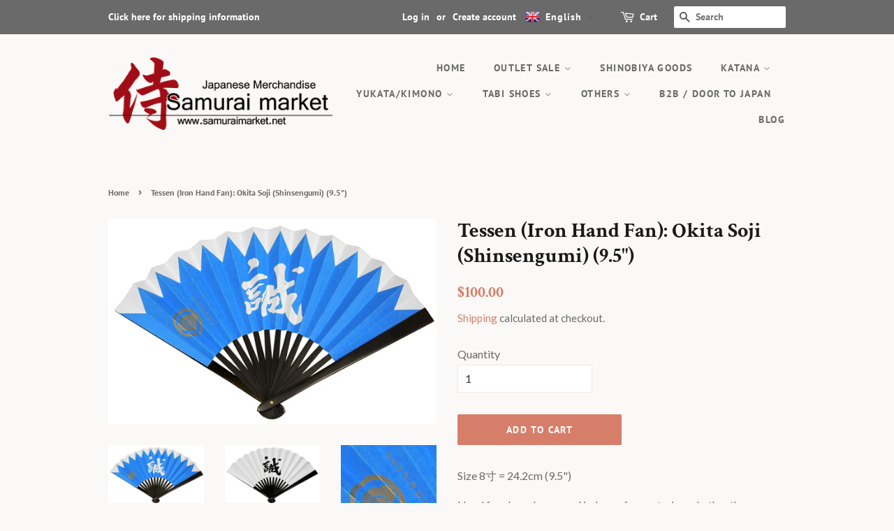

--- FILE ---
content_type: text/html; charset=utf-8
request_url: https://samuraimarket.net/products/tessen-iron-hand-fan-okita-soji-shinsengumi-9-5
body_size: 28362
content:
<!doctype html>
<html class="no-js">
<head>
  <!-- Global site tag (gtag.js) - Google Analytics -->
<script async src="https://www.googletagmanager.com/gtag/js?id=G-ED9YSF399C"></script>
<script>
  window.dataLayer = window.dataLayer || [];
  function gtag(){dataLayer.push(arguments);}
  gtag('js', new Date());

  gtag('config', 'G-ED9YSF399C');
</script>
  <meta name="google-site-verification" content="vO188RHZ8M_HEAAHbHIbq3Wu0OaME8jEJC59Im_j_tI" />
 <!-- Global site tag (gtag.js) - Google Analytics -->
<script async src="https://www.googletagmanager.com/gtag/js?id=UA-58174755-1"></script>
<script>
  window.dataLayer = window.dataLayer || [];
  function gtag(){dataLayer.push(arguments);}
  gtag('js', new Date());

  gtag('config', 'UA-58174755-1');
</script><!--Content in content_for_header -->
<link rel="stylesheet" type="text/css" href="[data-uri]" media="all"><!-- Basic page needs ================================================== -->
  <meta charset="utf-8">
  <meta http-equiv="X-UA-Compatible" content="IE=edge,chrome=1">

  
  <link rel="shortcut icon" href="//samuraimarket.net/cdn/shop/files/samuraimarket_32x32.png?v=1613155881" type="image/png" />
  

  <!-- Title and description ================================================== -->
  <title>
  Tessen (Iron Hand Fan): Okita Soji (Shinsengumi) (9.5&quot;) &ndash; Samurai market
  </title>

  
  <meta name="description" content="Size 8寸 = 24.2cm (9.5&quot;) Hand fans have been used in Japan for centuries, whether they were used to keep a mysterious look. Each of the designs on the fans are from traditional style Japanese art. These fans can be used to cool yourself off or you can use them as a sensible piece of decoration! All the materials are hig">
  

  <!-- Social meta ================================================== -->
  <!-- /snippets/social-meta-tags.liquid -->




<meta property="og:site_name" content="Samurai market">
<meta property="og:url" content="https://samuraimarket.net/products/tessen-iron-hand-fan-okita-soji-shinsengumi-9-5">
<meta property="og:title" content="Tessen (Iron Hand Fan): Okita Soji (Shinsengumi) (9.5")">
<meta property="og:type" content="product">
<meta property="og:description" content="Size 8寸 = 24.2cm (9.5&quot;) Hand fans have been used in Japan for centuries, whether they were used to keep a mysterious look. Each of the designs on the fans are from traditional style Japanese art. These fans can be used to cool yourself off or you can use them as a sensible piece of decoration! All the materials are hig">

  <meta property="og:price:amount" content="100.00">
  <meta property="og:price:currency" content="USD">

<meta property="og:image" content="http://samuraimarket.net/cdn/shop/products/ogata_ts-makoto-okita_1200x1200.jpg?v=1559267007"><meta property="og:image" content="http://samuraimarket.net/cdn/shop/products/ogata_ts-makoto-okita_3_1200x1200.jpg?v=1559267017"><meta property="og:image" content="http://samuraimarket.net/cdn/shop/products/ogata_ts-makoto-okita_2_1200x1200.jpg?v=1559267025">
<meta property="og:image:secure_url" content="https://samuraimarket.net/cdn/shop/products/ogata_ts-makoto-okita_1200x1200.jpg?v=1559267007"><meta property="og:image:secure_url" content="https://samuraimarket.net/cdn/shop/products/ogata_ts-makoto-okita_3_1200x1200.jpg?v=1559267017"><meta property="og:image:secure_url" content="https://samuraimarket.net/cdn/shop/products/ogata_ts-makoto-okita_2_1200x1200.jpg?v=1559267025">


  <meta name="twitter:site" content="@samuraimarket01">

<meta name="twitter:card" content="summary_large_image">
<meta name="twitter:title" content="Tessen (Iron Hand Fan): Okita Soji (Shinsengumi) (9.5")">
<meta name="twitter:description" content="Size 8寸 = 24.2cm (9.5&quot;) Hand fans have been used in Japan for centuries, whether they were used to keep a mysterious look. Each of the designs on the fans are from traditional style Japanese art. These fans can be used to cool yourself off or you can use them as a sensible piece of decoration! All the materials are hig">


  <!-- Helpers ================================================== -->
  <link rel="canonical" href="https://samuraimarket.net/products/tessen-iron-hand-fan-okita-soji-shinsengumi-9-5">
  <meta name="viewport" content="width=device-width,initial-scale=1">
  <meta name="theme-color" content="#d77e6a">

  <!-- CSS ================================================== -->
  <link href="//samuraimarket.net/cdn/shop/t/3/assets/timber.scss.css?v=65988871552837074961759259424" rel="stylesheet" type="text/css" media="all" />
  <link href="//samuraimarket.net/cdn/shop/t/3/assets/theme.scss.css?v=86674193901855627041759259423" rel="stylesheet" type="text/css" media="all" />

  <script>
    window.theme = window.theme || {};

    var theme = {
      strings: {
        addToCart: "Add to Cart",
        soldOut: "Sold Out",
        unavailable: "Unavailable",
        zoomClose: "Close (Esc)",
        zoomPrev: "Previous (Left arrow key)",
        zoomNext: "Next (Right arrow key)",
        addressError: "Error looking up that address",
        addressNoResults: "No results for that address",
        addressQueryLimit: "You have exceeded the Google API usage limit. Consider upgrading to a \u003ca href=\"https:\/\/developers.google.com\/maps\/premium\/usage-limits\"\u003ePremium Plan\u003c\/a\u003e.",
        authError: "There was a problem authenticating your Google Maps API Key."
      },
      settings: {
        // Adding some settings to allow the editor to update correctly when they are changed
        enableWideLayout: false,
        typeAccentTransform: true,
        typeAccentSpacing: true,
        baseFontSize: '16px',
        headerBaseFontSize: '30px',
        accentFontSize: '14px'
      },
      variables: {
        mediaQueryMedium: 'screen and (max-width: 768px)',
        bpSmall: false
      },
      moneyFormat: "${{amount}}"
    }

    document.documentElement.className = document.documentElement.className.replace('no-js', 'supports-js');
  </script>

  <!-- Header hook for plugins ================================================== -->
  <!-- starapps_scripts_start -->
<!-- This code is automatically managed by StarApps Studio -->
<!-- Please contact support@starapps.studio for any help -->
<script type="application/json" sa-product-json="true">
          {
            "id": 3578242990173,
            "title": "Tessen (Iron Hand Fan): Okita Soji (Shinsengumi) (9.5\")",
            "handle": "tessen-iron-hand-fan-okita-soji-shinsengumi-9-5","product_images": [{ "id":11308595707997,"src":"\/\/samuraimarket.net\/cdn\/shop\/products\/ogata_ts-makoto-okita.jpg?v=1559267007" }  ,  { "id":11308596035677,"src":"\/\/samuraimarket.net\/cdn\/shop\/products\/ogata_ts-makoto-okita_3.jpg?v=1559267017" }  ,  { "id":11308596461661,"src":"\/\/samuraimarket.net\/cdn\/shop\/products\/ogata_ts-makoto-okita_2.jpg?v=1559267025" }  ,  { "id":11308596494429,"src":"\/\/samuraimarket.net\/cdn\/shop\/products\/ogata_ts-box_59c73198-3cf3-49f2-8270-abe4ea603966.jpg?v=1559267034" }  ],
            "media": [{"alt":null,"id":1678289895517,"position":1,"preview_image":{"aspect_ratio":1.6,"height":500,"width":800,"src":"\/\/samuraimarket.net\/cdn\/shop\/products\/ogata_ts-makoto-okita.jpg?v=1559267007"},"aspect_ratio":1.6,"height":500,"media_type":"image","src":"\/\/samuraimarket.net\/cdn\/shop\/products\/ogata_ts-makoto-okita.jpg?v=1559267007","width":800},{"alt":null,"id":1678289961053,"position":2,"preview_image":{"aspect_ratio":1.6,"height":500,"width":800,"src":"\/\/samuraimarket.net\/cdn\/shop\/products\/ogata_ts-makoto-okita_3.jpg?v=1559267017"},"aspect_ratio":1.6,"height":500,"media_type":"image","src":"\/\/samuraimarket.net\/cdn\/shop\/products\/ogata_ts-makoto-okita_3.jpg?v=1559267017","width":800},{"alt":null,"id":1678289993821,"position":3,"preview_image":{"aspect_ratio":1.0,"height":500,"width":500,"src":"\/\/samuraimarket.net\/cdn\/shop\/products\/ogata_ts-makoto-okita_2.jpg?v=1559267025"},"aspect_ratio":1.0,"height":500,"media_type":"image","src":"\/\/samuraimarket.net\/cdn\/shop\/products\/ogata_ts-makoto-okita_2.jpg?v=1559267025","width":500},{"alt":null,"id":1678290026589,"position":4,"preview_image":{"aspect_ratio":1.333,"height":600,"width":800,"src":"\/\/samuraimarket.net\/cdn\/shop\/products\/ogata_ts-box_59c73198-3cf3-49f2-8270-abe4ea603966.jpg?v=1559267034"},"aspect_ratio":1.333,"height":600,"media_type":"image","src":"\/\/samuraimarket.net\/cdn\/shop\/products\/ogata_ts-box_59c73198-3cf3-49f2-8270-abe4ea603966.jpg?v=1559267034","width":800}],"metafields": {},
            "vendor": "samuraijapan",
            "variants": [{"id":28313286213725,"title":"Default Title","option1":"Default Title","option2":null,"option3":null,"sku":"TS-okita","requires_shipping":true,"taxable":true,"featured_image":null,"available":true,"name":"Tessen (Iron Hand Fan): Okita Soji (Shinsengumi) (9.5\")","public_title":null,"options":["Default Title"],"price":10000,"weight":400,"compare_at_price":null,"inventory_quantity":-2,"inventory_management":null,"inventory_policy":"deny","barcode":"","requires_selling_plan":false,"selling_plan_allocations":[]}],
            "url": "\/products\/tessen-iron-hand-fan-okita-soji-shinsengumi-9-5",
            "options": [{"name":"Title","position":1,"values":["Default Title"]}],
            "images": ["\/\/samuraimarket.net\/cdn\/shop\/products\/ogata_ts-makoto-okita.jpg?v=1559267007","\/\/samuraimarket.net\/cdn\/shop\/products\/ogata_ts-makoto-okita_3.jpg?v=1559267017","\/\/samuraimarket.net\/cdn\/shop\/products\/ogata_ts-makoto-okita_2.jpg?v=1559267025","\/\/samuraimarket.net\/cdn\/shop\/products\/ogata_ts-box_59c73198-3cf3-49f2-8270-abe4ea603966.jpg?v=1559267034"],
            "featured_image": "\/\/samuraimarket.net\/cdn\/shop\/products\/ogata_ts-makoto-okita.jpg?v=1559267007",
            "tags": ["samurai","Toyotomi Hideyoshi"],
            "available": true,
            "price_min": 10000,
            "price_max": 10000,
            "compare_at_price_min": 0,
            "compare_at_price_max": 0}
    </script>
<script type="text/javascript" src="https://bcdn.starapps.studio/apps/via/samuraijapan/script-1653383057.js?shop=samuraijapan.myshopify.com" async></script>
<!-- starapps_scripts_end -->
<script>window.performance && window.performance.mark && window.performance.mark('shopify.content_for_header.start');</script><meta name="google-site-verification" content="TQa_lG8d_fNcQc3IEpXqdpp2ORGdkP_fzKiGAeHoYPo">
<meta name="facebook-domain-verification" content="pjsroesou82805u22ok6tdt61rdbyi">
<meta id="shopify-digital-wallet" name="shopify-digital-wallet" content="/18164219/digital_wallets/dialog">
<meta name="shopify-checkout-api-token" content="7786e276beeb67dbf5f192bb177ad176">
<meta id="in-context-paypal-metadata" data-shop-id="18164219" data-venmo-supported="false" data-environment="production" data-locale="en_US" data-paypal-v4="true" data-currency="USD">
<link rel="alternate" hreflang="x-default" href="https://samuraimarket.net/products/tessen-iron-hand-fan-okita-soji-shinsengumi-9-5">
<link rel="alternate" hreflang="de" href="https://samuraimarket.net/de/products/tessen-iron-hand-fan-okita-soji-shinsengumi-9-5">
<link rel="alternate" hreflang="es" href="https://samuraimarket.net/es/products/tessen-iron-hand-fan-okita-soji-shinsengumi-9-5">
<link rel="alternate" type="application/json+oembed" href="https://samuraimarket.net/products/tessen-iron-hand-fan-okita-soji-shinsengumi-9-5.oembed">
<script async="async" src="/checkouts/internal/preloads.js?locale=en-US"></script>
<link rel="preconnect" href="https://shop.app" crossorigin="anonymous">
<script async="async" src="https://shop.app/checkouts/internal/preloads.js?locale=en-US&shop_id=18164219" crossorigin="anonymous"></script>
<script id="apple-pay-shop-capabilities" type="application/json">{"shopId":18164219,"countryCode":"JP","currencyCode":"USD","merchantCapabilities":["supports3DS"],"merchantId":"gid:\/\/shopify\/Shop\/18164219","merchantName":"Samurai market","requiredBillingContactFields":["postalAddress","email","phone"],"requiredShippingContactFields":["postalAddress","email","phone"],"shippingType":"shipping","supportedNetworks":["visa","masterCard","amex","jcb","discover"],"total":{"type":"pending","label":"Samurai market","amount":"1.00"},"shopifyPaymentsEnabled":true,"supportsSubscriptions":true}</script>
<script id="shopify-features" type="application/json">{"accessToken":"7786e276beeb67dbf5f192bb177ad176","betas":["rich-media-storefront-analytics"],"domain":"samuraimarket.net","predictiveSearch":true,"shopId":18164219,"locale":"en"}</script>
<script>var Shopify = Shopify || {};
Shopify.shop = "samuraijapan.myshopify.com";
Shopify.locale = "en";
Shopify.currency = {"active":"USD","rate":"1.0"};
Shopify.country = "US";
Shopify.theme = {"name":"Minimal","id":75096129629,"schema_name":"Minimal","schema_version":"11.1.0","theme_store_id":380,"role":"main"};
Shopify.theme.handle = "null";
Shopify.theme.style = {"id":null,"handle":null};
Shopify.cdnHost = "samuraimarket.net/cdn";
Shopify.routes = Shopify.routes || {};
Shopify.routes.root = "/";</script>
<script type="module">!function(o){(o.Shopify=o.Shopify||{}).modules=!0}(window);</script>
<script>!function(o){function n(){var o=[];function n(){o.push(Array.prototype.slice.apply(arguments))}return n.q=o,n}var t=o.Shopify=o.Shopify||{};t.loadFeatures=n(),t.autoloadFeatures=n()}(window);</script>
<script>
  window.ShopifyPay = window.ShopifyPay || {};
  window.ShopifyPay.apiHost = "shop.app\/pay";
  window.ShopifyPay.redirectState = null;
</script>
<script id="shop-js-analytics" type="application/json">{"pageType":"product"}</script>
<script defer="defer" async type="module" src="//samuraimarket.net/cdn/shopifycloud/shop-js/modules/v2/client.init-shop-cart-sync_D0dqhulL.en.esm.js"></script>
<script defer="defer" async type="module" src="//samuraimarket.net/cdn/shopifycloud/shop-js/modules/v2/chunk.common_CpVO7qML.esm.js"></script>
<script type="module">
  await import("//samuraimarket.net/cdn/shopifycloud/shop-js/modules/v2/client.init-shop-cart-sync_D0dqhulL.en.esm.js");
await import("//samuraimarket.net/cdn/shopifycloud/shop-js/modules/v2/chunk.common_CpVO7qML.esm.js");

  window.Shopify.SignInWithShop?.initShopCartSync?.({"fedCMEnabled":true,"windoidEnabled":true});

</script>
<script>
  window.Shopify = window.Shopify || {};
  if (!window.Shopify.featureAssets) window.Shopify.featureAssets = {};
  window.Shopify.featureAssets['shop-js'] = {"shop-cart-sync":["modules/v2/client.shop-cart-sync_D9bwt38V.en.esm.js","modules/v2/chunk.common_CpVO7qML.esm.js"],"init-fed-cm":["modules/v2/client.init-fed-cm_BJ8NPuHe.en.esm.js","modules/v2/chunk.common_CpVO7qML.esm.js"],"init-shop-email-lookup-coordinator":["modules/v2/client.init-shop-email-lookup-coordinator_pVrP2-kG.en.esm.js","modules/v2/chunk.common_CpVO7qML.esm.js"],"shop-cash-offers":["modules/v2/client.shop-cash-offers_CNh7FWN-.en.esm.js","modules/v2/chunk.common_CpVO7qML.esm.js","modules/v2/chunk.modal_DKF6x0Jh.esm.js"],"init-shop-cart-sync":["modules/v2/client.init-shop-cart-sync_D0dqhulL.en.esm.js","modules/v2/chunk.common_CpVO7qML.esm.js"],"init-windoid":["modules/v2/client.init-windoid_DaoAelzT.en.esm.js","modules/v2/chunk.common_CpVO7qML.esm.js"],"shop-toast-manager":["modules/v2/client.shop-toast-manager_1DND8Tac.en.esm.js","modules/v2/chunk.common_CpVO7qML.esm.js"],"pay-button":["modules/v2/client.pay-button_CFeQi1r6.en.esm.js","modules/v2/chunk.common_CpVO7qML.esm.js"],"shop-button":["modules/v2/client.shop-button_Ca94MDdQ.en.esm.js","modules/v2/chunk.common_CpVO7qML.esm.js"],"shop-login-button":["modules/v2/client.shop-login-button_DPYNfp1Z.en.esm.js","modules/v2/chunk.common_CpVO7qML.esm.js","modules/v2/chunk.modal_DKF6x0Jh.esm.js"],"avatar":["modules/v2/client.avatar_BTnouDA3.en.esm.js"],"shop-follow-button":["modules/v2/client.shop-follow-button_BMKh4nJE.en.esm.js","modules/v2/chunk.common_CpVO7qML.esm.js","modules/v2/chunk.modal_DKF6x0Jh.esm.js"],"init-customer-accounts-sign-up":["modules/v2/client.init-customer-accounts-sign-up_CJXi5kRN.en.esm.js","modules/v2/client.shop-login-button_DPYNfp1Z.en.esm.js","modules/v2/chunk.common_CpVO7qML.esm.js","modules/v2/chunk.modal_DKF6x0Jh.esm.js"],"init-shop-for-new-customer-accounts":["modules/v2/client.init-shop-for-new-customer-accounts_BoBxkgWu.en.esm.js","modules/v2/client.shop-login-button_DPYNfp1Z.en.esm.js","modules/v2/chunk.common_CpVO7qML.esm.js","modules/v2/chunk.modal_DKF6x0Jh.esm.js"],"init-customer-accounts":["modules/v2/client.init-customer-accounts_DCuDTzpR.en.esm.js","modules/v2/client.shop-login-button_DPYNfp1Z.en.esm.js","modules/v2/chunk.common_CpVO7qML.esm.js","modules/v2/chunk.modal_DKF6x0Jh.esm.js"],"checkout-modal":["modules/v2/client.checkout-modal_U_3e4VxF.en.esm.js","modules/v2/chunk.common_CpVO7qML.esm.js","modules/v2/chunk.modal_DKF6x0Jh.esm.js"],"lead-capture":["modules/v2/client.lead-capture_DEgn0Z8u.en.esm.js","modules/v2/chunk.common_CpVO7qML.esm.js","modules/v2/chunk.modal_DKF6x0Jh.esm.js"],"shop-login":["modules/v2/client.shop-login_CoM5QKZ_.en.esm.js","modules/v2/chunk.common_CpVO7qML.esm.js","modules/v2/chunk.modal_DKF6x0Jh.esm.js"],"payment-terms":["modules/v2/client.payment-terms_BmrqWn8r.en.esm.js","modules/v2/chunk.common_CpVO7qML.esm.js","modules/v2/chunk.modal_DKF6x0Jh.esm.js"]};
</script>
<script>(function() {
  var isLoaded = false;
  function asyncLoad() {
    if (isLoaded) return;
    isLoaded = true;
    var urls = ["https:\/\/app.layouthub.com\/shopify\/layouthub.js?shop=samuraijapan.myshopify.com","https:\/\/cdn.getcarro.com\/script-tags\/all\/050820094100.js?shop=samuraijapan.myshopify.com","https:\/\/js.smile.io\/v1\/smile-shopify.js?shop=samuraijapan.myshopify.com","https:\/\/cdn-widgetsrepository.yotpo.com\/v1\/loader\/e2d0bSxGkNMU6SJnncioe6Fpf4pKm9H7vnWdVzBp?shop=samuraijapan.myshopify.com"];
    for (var i = 0; i < urls.length; i++) {
      var s = document.createElement('script');
      s.type = 'text/javascript';
      s.async = true;
      s.src = urls[i];
      var x = document.getElementsByTagName('script')[0];
      x.parentNode.insertBefore(s, x);
    }
  };
  if(window.attachEvent) {
    window.attachEvent('onload', asyncLoad);
  } else {
    window.addEventListener('load', asyncLoad, false);
  }
})();</script>
<script id="__st">var __st={"a":18164219,"offset":32400,"reqid":"f9f026b2-4b57-4b02-9a53-3ae915b5506e-1764564183","pageurl":"samuraimarket.net\/products\/tessen-iron-hand-fan-okita-soji-shinsengumi-9-5","u":"2e0c7aa56381","p":"product","rtyp":"product","rid":3578242990173};</script>
<script>window.ShopifyPaypalV4VisibilityTracking = true;</script>
<script id="captcha-bootstrap">!function(){'use strict';const t='contact',e='account',n='new_comment',o=[[t,t],['blogs',n],['comments',n],[t,'customer']],c=[[e,'customer_login'],[e,'guest_login'],[e,'recover_customer_password'],[e,'create_customer']],r=t=>t.map((([t,e])=>`form[action*='/${t}']:not([data-nocaptcha='true']) input[name='form_type'][value='${e}']`)).join(','),a=t=>()=>t?[...document.querySelectorAll(t)].map((t=>t.form)):[];function s(){const t=[...o],e=r(t);return a(e)}const i='password',u='form_key',d=['recaptcha-v3-token','g-recaptcha-response','h-captcha-response',i],f=()=>{try{return window.sessionStorage}catch{return}},m='__shopify_v',_=t=>t.elements[u];function p(t,e,n=!1){try{const o=window.sessionStorage,c=JSON.parse(o.getItem(e)),{data:r}=function(t){const{data:e,action:n}=t;return t[m]||n?{data:e,action:n}:{data:t,action:n}}(c);for(const[e,n]of Object.entries(r))t.elements[e]&&(t.elements[e].value=n);n&&o.removeItem(e)}catch(o){console.error('form repopulation failed',{error:o})}}const l='form_type',E='cptcha';function T(t){t.dataset[E]=!0}const w=window,h=w.document,L='Shopify',v='ce_forms',y='captcha';let A=!1;((t,e)=>{const n=(g='f06e6c50-85a8-45c8-87d0-21a2b65856fe',I='https://cdn.shopify.com/shopifycloud/storefront-forms-hcaptcha/ce_storefront_forms_captcha_hcaptcha.v1.5.2.iife.js',D={infoText:'Protected by hCaptcha',privacyText:'Privacy',termsText:'Terms'},(t,e,n)=>{const o=w[L][v],c=o.bindForm;if(c)return c(t,g,e,D).then(n);var r;o.q.push([[t,g,e,D],n]),r=I,A||(h.body.append(Object.assign(h.createElement('script'),{id:'captcha-provider',async:!0,src:r})),A=!0)});var g,I,D;w[L]=w[L]||{},w[L][v]=w[L][v]||{},w[L][v].q=[],w[L][y]=w[L][y]||{},w[L][y].protect=function(t,e){n(t,void 0,e),T(t)},Object.freeze(w[L][y]),function(t,e,n,w,h,L){const[v,y,A,g]=function(t,e,n){const i=e?o:[],u=t?c:[],d=[...i,...u],f=r(d),m=r(i),_=r(d.filter((([t,e])=>n.includes(e))));return[a(f),a(m),a(_),s()]}(w,h,L),I=t=>{const e=t.target;return e instanceof HTMLFormElement?e:e&&e.form},D=t=>v().includes(t);t.addEventListener('submit',(t=>{const e=I(t);if(!e)return;const n=D(e)&&!e.dataset.hcaptchaBound&&!e.dataset.recaptchaBound,o=_(e),c=g().includes(e)&&(!o||!o.value);(n||c)&&t.preventDefault(),c&&!n&&(function(t){try{if(!f())return;!function(t){const e=f();if(!e)return;const n=_(t);if(!n)return;const o=n.value;o&&e.removeItem(o)}(t);const e=Array.from(Array(32),(()=>Math.random().toString(36)[2])).join('');!function(t,e){_(t)||t.append(Object.assign(document.createElement('input'),{type:'hidden',name:u})),t.elements[u].value=e}(t,e),function(t,e){const n=f();if(!n)return;const o=[...t.querySelectorAll(`input[type='${i}']`)].map((({name:t})=>t)),c=[...d,...o],r={};for(const[a,s]of new FormData(t).entries())c.includes(a)||(r[a]=s);n.setItem(e,JSON.stringify({[m]:1,action:t.action,data:r}))}(t,e)}catch(e){console.error('failed to persist form',e)}}(e),e.submit())}));const S=(t,e)=>{t&&!t.dataset[E]&&(n(t,e.some((e=>e===t))),T(t))};for(const o of['focusin','change'])t.addEventListener(o,(t=>{const e=I(t);D(e)&&S(e,y())}));const B=e.get('form_key'),M=e.get(l),P=B&&M;t.addEventListener('DOMContentLoaded',(()=>{const t=y();if(P)for(const e of t)e.elements[l].value===M&&p(e,B);[...new Set([...A(),...v().filter((t=>'true'===t.dataset.shopifyCaptcha))])].forEach((e=>S(e,t)))}))}(h,new URLSearchParams(w.location.search),n,t,e,['guest_login'])})(!0,!0)}();</script>
<script integrity="sha256-52AcMU7V7pcBOXWImdc/TAGTFKeNjmkeM1Pvks/DTgc=" data-source-attribution="shopify.loadfeatures" defer="defer" src="//samuraimarket.net/cdn/shopifycloud/storefront/assets/storefront/load_feature-81c60534.js" crossorigin="anonymous"></script>
<script crossorigin="anonymous" defer="defer" src="//samuraimarket.net/cdn/shopifycloud/storefront/assets/shopify_pay/storefront-65b4c6d7.js?v=20250812"></script>
<script data-source-attribution="shopify.dynamic_checkout.dynamic.init">var Shopify=Shopify||{};Shopify.PaymentButton=Shopify.PaymentButton||{isStorefrontPortableWallets:!0,init:function(){window.Shopify.PaymentButton.init=function(){};var t=document.createElement("script");t.src="https://samuraimarket.net/cdn/shopifycloud/portable-wallets/latest/portable-wallets.en.js",t.type="module",document.head.appendChild(t)}};
</script>
<script data-source-attribution="shopify.dynamic_checkout.buyer_consent">
  function portableWalletsHideBuyerConsent(e){var t=document.getElementById("shopify-buyer-consent"),n=document.getElementById("shopify-subscription-policy-button");t&&n&&(t.classList.add("hidden"),t.setAttribute("aria-hidden","true"),n.removeEventListener("click",e))}function portableWalletsShowBuyerConsent(e){var t=document.getElementById("shopify-buyer-consent"),n=document.getElementById("shopify-subscription-policy-button");t&&n&&(t.classList.remove("hidden"),t.removeAttribute("aria-hidden"),n.addEventListener("click",e))}window.Shopify?.PaymentButton&&(window.Shopify.PaymentButton.hideBuyerConsent=portableWalletsHideBuyerConsent,window.Shopify.PaymentButton.showBuyerConsent=portableWalletsShowBuyerConsent);
</script>
<script data-source-attribution="shopify.dynamic_checkout.cart.bootstrap">document.addEventListener("DOMContentLoaded",(function(){function t(){return document.querySelector("shopify-accelerated-checkout-cart, shopify-accelerated-checkout")}if(t())Shopify.PaymentButton.init();else{new MutationObserver((function(e,n){t()&&(Shopify.PaymentButton.init(),n.disconnect())})).observe(document.body,{childList:!0,subtree:!0})}}));
</script>
<link id="shopify-accelerated-checkout-styles" rel="stylesheet" media="screen" href="https://samuraimarket.net/cdn/shopifycloud/portable-wallets/latest/accelerated-checkout-backwards-compat.css" crossorigin="anonymous">
<style id="shopify-accelerated-checkout-cart">
        #shopify-buyer-consent {
  margin-top: 1em;
  display: inline-block;
  width: 100%;
}

#shopify-buyer-consent.hidden {
  display: none;
}

#shopify-subscription-policy-button {
  background: none;
  border: none;
  padding: 0;
  text-decoration: underline;
  font-size: inherit;
  cursor: pointer;
}

#shopify-subscription-policy-button::before {
  box-shadow: none;
}

      </style>

<script>window.performance && window.performance.mark && window.performance.mark('shopify.content_for_header.end');</script><meta name="format-detection" content="telephone=no">
<meta name="format-detection" content="date=no">
<meta name="format-detection" content="address=no">
<link href="//samuraimarket.net/cdn/shop/t/3/assets/globo.swatch.css?v=12357917217648558821648093174" rel="stylesheet" type="text/css" media="all" /><script>
  window.Globo      = window.Globo || {};
  Globo.moneyFormat = "${{amount}}";
  Globo.GloboMoneyFormat = "${{amount}}";
  Globo.shopCurrency = "USD";
  Globo.assetsUrl = "//samuraimarket.net/cdn/shop/t/3/assets/";
  Globo.filesUrl = "//samuraimarket.net/cdn/shop/files/";
  var GSCollection = GSCollection || {};
    var GloboSwatchConfig = {
        page: "product",
        shop: {
        name: "Samurai market",
        url: "https://samuraimarket.net",
        domain: "samuraijapan.myshopify.com",
        themeStoreId: "380",
        themeName: "Minimal",
        themeVersion: "11.1.0",
        },
                product: {"id":3578242990173,"title":"Tessen (Iron Hand Fan): Okita Soji (Shinsengumi) (9.5\")","handle":"tessen-iron-hand-fan-okita-soji-shinsengumi-9-5","description":"\u003cp\u003e\u003cspan\u003eSize 8寸 = 24.2cm (9.5\")\u003c\/span\u003e\u003c\/p\u003e\n\u003cp\u003e\u003cspan\u003eHand fans have been used in Japan for centuries, whether they were used to keep a mysterious look. Each of the designs on the fans are from traditional style Japanese art. These fans can be used to cool yourself off or you can use them as a sensible piece of decoration! All the materials are high quality to ensure that you're getting the best for your buck! These tessen, or iron boned hand fans, are made with a high quality iron, keeping the structure of the fan strong. The decorative leaves are made with a strong paper, decorated delicately with a strong image of Japan. \u003c\/span\u003e\u003c\/p\u003e\n\u003cp\u003e \u003c\/p\u003e","published_at":"2019-05-31T10:42:53+09:00","created_at":"2019-05-31T10:42:53+09:00","vendor":"samuraijapan","type":"Hand Fan","tags":["samurai","Toyotomi Hideyoshi"],"price":10000,"price_min":10000,"price_max":10000,"available":true,"price_varies":false,"compare_at_price":null,"compare_at_price_min":0,"compare_at_price_max":0,"compare_at_price_varies":false,"variants":[{"id":28313286213725,"title":"Default Title","option1":"Default Title","option2":null,"option3":null,"sku":"TS-okita","requires_shipping":true,"taxable":true,"featured_image":null,"available":true,"name":"Tessen (Iron Hand Fan): Okita Soji (Shinsengumi) (9.5\")","public_title":null,"options":["Default Title"],"price":10000,"weight":400,"compare_at_price":null,"inventory_quantity":-2,"inventory_management":null,"inventory_policy":"deny","barcode":"","requires_selling_plan":false,"selling_plan_allocations":[]}],"images":["\/\/samuraimarket.net\/cdn\/shop\/products\/ogata_ts-makoto-okita.jpg?v=1559267007","\/\/samuraimarket.net\/cdn\/shop\/products\/ogata_ts-makoto-okita_3.jpg?v=1559267017","\/\/samuraimarket.net\/cdn\/shop\/products\/ogata_ts-makoto-okita_2.jpg?v=1559267025","\/\/samuraimarket.net\/cdn\/shop\/products\/ogata_ts-box_59c73198-3cf3-49f2-8270-abe4ea603966.jpg?v=1559267034"],"featured_image":"\/\/samuraimarket.net\/cdn\/shop\/products\/ogata_ts-makoto-okita.jpg?v=1559267007","options":["Title"],"media":[{"alt":null,"id":1678289895517,"position":1,"preview_image":{"aspect_ratio":1.6,"height":500,"width":800,"src":"\/\/samuraimarket.net\/cdn\/shop\/products\/ogata_ts-makoto-okita.jpg?v=1559267007"},"aspect_ratio":1.6,"height":500,"media_type":"image","src":"\/\/samuraimarket.net\/cdn\/shop\/products\/ogata_ts-makoto-okita.jpg?v=1559267007","width":800},{"alt":null,"id":1678289961053,"position":2,"preview_image":{"aspect_ratio":1.6,"height":500,"width":800,"src":"\/\/samuraimarket.net\/cdn\/shop\/products\/ogata_ts-makoto-okita_3.jpg?v=1559267017"},"aspect_ratio":1.6,"height":500,"media_type":"image","src":"\/\/samuraimarket.net\/cdn\/shop\/products\/ogata_ts-makoto-okita_3.jpg?v=1559267017","width":800},{"alt":null,"id":1678289993821,"position":3,"preview_image":{"aspect_ratio":1.0,"height":500,"width":500,"src":"\/\/samuraimarket.net\/cdn\/shop\/products\/ogata_ts-makoto-okita_2.jpg?v=1559267025"},"aspect_ratio":1.0,"height":500,"media_type":"image","src":"\/\/samuraimarket.net\/cdn\/shop\/products\/ogata_ts-makoto-okita_2.jpg?v=1559267025","width":500},{"alt":null,"id":1678290026589,"position":4,"preview_image":{"aspect_ratio":1.333,"height":600,"width":800,"src":"\/\/samuraimarket.net\/cdn\/shop\/products\/ogata_ts-box_59c73198-3cf3-49f2-8270-abe4ea603966.jpg?v=1559267034"},"aspect_ratio":1.333,"height":600,"media_type":"image","src":"\/\/samuraimarket.net\/cdn\/shop\/products\/ogata_ts-box_59c73198-3cf3-49f2-8270-abe4ea603966.jpg?v=1559267034","width":800}],"requires_selling_plan":false,"selling_plan_groups":[],"content":"\u003cp\u003e\u003cspan\u003eSize 8寸 = 24.2cm (9.5\")\u003c\/span\u003e\u003c\/p\u003e\n\u003cp\u003e\u003cspan\u003eHand fans have been used in Japan for centuries, whether they were used to keep a mysterious look. Each of the designs on the fans are from traditional style Japanese art. These fans can be used to cool yourself off or you can use them as a sensible piece of decoration! All the materials are high quality to ensure that you're getting the best for your buck! These tessen, or iron boned hand fans, are made with a high quality iron, keeping the structure of the fan strong. The decorative leaves are made with a strong paper, decorated delicately with a strong image of Japan. \u003c\/span\u003e\u003c\/p\u003e\n\u003cp\u003e \u003c\/p\u003e"},
        curVariant: {"id":28313286213725,"title":"Default Title","option1":"Default Title","option2":null,"option3":null,"sku":"TS-okita","requires_shipping":true,"taxable":true,"featured_image":null,"available":true,"name":"Tessen (Iron Hand Fan): Okita Soji (Shinsengumi) (9.5\")","public_title":null,"options":["Default Title"],"price":10000,"weight":400,"compare_at_price":null,"inventory_quantity":-2,"inventory_management":null,"inventory_policy":"deny","barcode":"","requires_selling_plan":false,"selling_plan_allocations":[]},
            }
    
  GloboSwatchConfig.curVariant.inventory_quantity = -2  
  GloboSwatchConfig.product.variants[0].inventory_quantity = -2  

</script>
<script src=//samuraimarket.net/cdn/shop/t/3/assets/globo.swatch.data.min.js?v=106390822203511433331648427370 ></script>
<script id="globoSwatchProductDetail" type="template/html">

{% assign variant_size = product.variants | size %}
{% if configs.show_one_variant %}
{% assign allow_show_one = 0 %}
{% else %}
{% assign allow_show_one = 1 %}
{% endif %}
{% if variant_size > allow_show_one %}

{% assign swatch_shape = configs.style_product_page_swatch.swatch_shape %}
{% if swatch_shape == "circle" %}
{% assign class_swatch_shape = "globo-detail-style-circle" %}
{% elsif swatch_shape == "square" %}
{% assign class_swatch_shape = "globo-detail-style-square" %}
{% endif %}

{% assign swatch_size = configs.style_product_page_swatch.swatch_size %}
{% if swatch_size == "small" %}
{% assign class_swatch_size = "globo-detail-size-small" %}
{% elsif swatch_size == "medium" %}
{% assign class_swatch_size = "globo-detail-size-medium" %}
{% elsif swatch_size == "large" %}
{% assign class_swatch_size = "globo-detail-size-large" %}
{% endif %}

{% assign border_style = configs.style_product_page_swatch.border_style %}
{% if border_style == "none" %}
{% assign class_border_style = "globo-detail-border-style-none" %}
{% elsif border_style == "single" %}
{% assign class_border_style = "globo-detail-border-style-single" %}
{% elsif border_style == "double" %}
{% assign class_border_style = "globo-detail-border-style-double" %}
{% endif %}

{% assign hover_effects = configs.style_product_page_swatch.hover_effects.background %}
{% if hover_effects == "no effect" %}
{% assign class_hover_effects = "globo-detail-hover-effects-none" %}
{% elsif hover_effects == "add glow" %}
{% assign class_hover_effects = "globo-detail-border-effects-glow" %}
{% elsif hover_effects == "add shadow" %}
{% assign class_hover_effects = "globo-detail-border-effects-shadow" %}
{% endif %}

{% assign hover_effects_zoom = configs.style_product_page_swatch.hover_effects.zoom_image %}
{% if hover_effects_zoom == "zoom" %}
{% assign class_hover_effects_zoom = "globo-detail-hover-effects-zoom" %}
{% endif %}

{% assign size_change = configs.style_product_page_swatch.hover_effects.size_change %}
{% if size_change == "reduce size" %}
{% assign class_size_change = "globo-detail-hover-size_change-reduce" %}
{% elsif size_change == "increase size" %}
{% assign class_size_change = "globo-detail-hover-size_change-increase" %}
{% endif %}

{% assign button_corner = configs.style_product_page_button.button_corner %}
{% if button_corner == "rounded" %}
{% assign class_button_corner = "globo-detail-button-style-rounded" %}
{% endif %}

{% assign button_size = configs.style_product_page_button.button_size %}
{% if button_size == "small" %}
{% assign class_button_size = "globo-detail-button-size-small" %}
{% elsif button_size == "medium" %}
{% assign class_button_size = "globo-detail-button-size-medium" %}
{% elsif button_size == "large" %}
{% assign class_button_size = "globo-detail-button-size-large" %}
{% endif %}

{% assign text_style = configs.style_product_page_button.text_style %}
{% if text_style == "lowercase" %}
{% assign class_text_style = "globo-detail-text-style-lowercase" %}
{% elsif text_style == "uppercase" %}
{% assign class_text_style = "globo-detail-text-style-uppercase" %}
{% endif %}

{% assign hover_effects_button = configs.style_product_page_button.hover_effects.background %}
{% if hover_effects_button == "add glow" %}
{% assign class_hover_effects_button = "globo-detail-button-effects-glow" %}
{% elsif hover_effects_button == "add shadow" %}
{% assign class_hover_effects_button = "globo-detail-button-effects-shadow" %}
{% endif %}

{% assign stylesoldout = configs.styleSoldout %}
{% if stylesoldout == "hide" %}
{% assign class_stylesoldout = "globo-sold-out-hide" %}
{% elsif stylesoldout == "opacity" %}
{% assign class_stylesoldout = "globo-sold-out-opacity" %}
{% elsif stylesoldout == "cross out" %}
{% assign class_stylesoldout = "globo-sold-out-cross-out" %}
{% endif %}

{% assign alignContent = configs.align_content %}
{% if alignContent == "left" %}
{% assign class_alignContent = "globo-align-content-left" %}
{% elsif alignContent == "center" %}
{% assign class_alignContent = "globo-align-content-center" %}
{% elsif alignContent == "right" %}
{% assign class_alignContent = "globo-align-content-right" %}
{% endif %}

{% assign first_available_variant = false %}
{% for variant in product.variants %}
{% if !first_available_variant and variant.available %}{% assign first_available_variant = variant %}{% endif %}
{% endfor %}
{% unless first_available_variant %}{% assign first_available_variant = product.variants[0] %}{% endunless %}
<div class="{{ class_alignContent }}">
  <div class="globo-product-swatch-price" style="display: none;">
    <span class="gsw-product_price-container">
      <span class="globo-cs-product_price">{{first_available_variant.price | money }}</span>
      <span class="globo-cs-product_oldprice">{% if first_available_variant.compare_at_price > first_available_variant.price %}{{first_available_variant.compare_at_price | money }}{% endif %}</span>
    </span>
  </div>
  <ul class="globo-swatch-detail-lists-price" style="display: none;">
    {% for variant in product.variants %}
    <li data-value="{{ variant.id }}"><span class="gw-li-price">{{ variant.price | money }}</span> {% if variant.compare_at_price > variant.price %}<span class="gw-li-compareprice">{{ variant.compare_at_price | money }}</span>{% endif %}</li>
    {% endfor %}
  </ul>
  <div class="globo-swatch-list">
    {% assign option_index = 0 %}
    {% for option in product.options %}
    {% assign is_color = false %}
    {% assign option_index = forloop.index0 %}
    {% assign displayStyle = configs.displayStyles[option] %}
    {% assign sortOption = configs.listOrderOptions[option] %}
    {% if option != "Title" %}
    <div class="swatch--gl clearfix" data-option-index="{{ option_index }}" {% if configs.sortOption %}data-order="{{ sortOption }}"{% endif %}>
      {% assign values = "" %}
      {% assign values_available = "" %}
      {% if displayStyle == 1 %}
      <label for="pa_{{ option | handleize }}" class="name-option" data-name="{{ option }}">{{ option }}<span class="name-variant"></span></label>
      <ul class="value g-variant-color-detail">
        {% for variant in product.variants %}
        {% assign value_available = variant.options[option_index] %}
        {% unless values_available contains value_available or variant.available == false %}
        {% assign values_available = values_available | append: "," | append: value_available %}
        {% assign values_available = values_available | split: "," %}
        {% endunless %}
        {% endfor %}
        
        {% for variant in product.variants %}
        {% assign value = variant.options[option_index] %}
        {% assign option_value = option | append: "-" | append: value %}
        {% unless values contains value %}
        {% assign values = values | append: "," | append: value %}
        {% assign values = values | split: "," %}
        <li class="select-option {{ class_stylesoldout }} {% if values_available contains value %}available{% else %}globo-out-of-stock{% endif %}" data-attribute="pa_{{ value | handleize }}" data-value="{{ value | escape }}">
          <input id="swatch-detail-{{ variant.id }}-{{ option_index }}-{{ value | handle }}" data-variantId="{{ variant.id }}" type="radio" name="option-globo-{{ option_index }}" value="{{ value | escape }}" {% if configs.enableMandatory == false %}{% if forloop.first %} checked{% endif %}{% else %}required{% endif %} />
          <label title="{{ value }}" for="swatch-detail-{{ variant.id }}-{{ option_index }}-{{ value | handle }}"
                 class="swatch-anchor swatch-other
                        {% if configs.displaySelectType[option_value] == 3 or configs.displaySelectType[option_value] == 4 %}{{ class_hover_effects_zoom }}{% endif %}
                        {% if configs.displaySelectType[option_value] >= 1 and configs.displaySelectType[option_value] <= 4 %}{% if configs.displayColors[option_value] or configs.displayColorsImage[option_value] %}globo-border-color-swatch {{ class_swatch_shape }} {{ class_swatch_size }} {{ class_border_style }} {{ class_hover_effects }} {{ class_size_change }}{% else %} globo-style--button {{ class_button_corner }} {{ class_button_size }} {{ class_text_style }} {{ class_hover_effects_button }}{% endif %}
                        {% endif %}"
                 style="display: block;
                        {% if configs.displayColors[option_value] %}background-color: {{ configs.displayColors[option_value] }}; font-size: 0;
                        {% if configs.displaySelectType[option_value] == 2 %}{% if configs.displayColors2[option_value] %}background: linear-gradient( -45deg, {{ configs.displayColors2[option_value] }} 50%, {{ configs.displayColors[option_value] }} 50% );{% endif %}{% endif %}{% endif %}
                        {% if configs.displaySelectType[option_value] == 3 or configs.displaySelectType[option_value] == 4 %}{% if configs.displayColorsImage[option_value] or configs.displayColorsImageUrl[option_value] %}font-size: 0; background-size: contain; background-position: center; background-repeat: no-repeat;{% endif %}{% endif %}
                        {% if configs.displaySelectType[option_value] == 3 %}{% if configs.displayColorsImage[option_value] %}background-image: url({{ configs.displayColorsImage[option_value] | asset_url  | img_url: "200x" | replace: "\"", ""}});{% endif %}{% endif %}
                        {% if configs.displaySelectType[option_value] == 4 %}{% if configs.displayColorsImageUrl[option_value] %}background-image: url({{ configs.displayColorsImageUrl[option_value] | asset_url  | img_url: "200x" | replace: "\"", ""}});{% endif %}{% endif %}"
                 data-option-value="{{configs.displaySelectType[option_value]}}">
            <span class="attr-title-hover">{{ value | escape }}</span>
            {{ value }}
          </label>
        </li>
        {% endunless %}
        {% endfor %}
      </ul>
      {% elsif displayStyle == 2 %}
      <label for="pa_{{ option | handleize }}" class="name-option" data-name="{{ option }}">{{ option }}<span class="name-variant"></span></label>
      <ul class="value g-variant-color-detail">
        {% for variant in product.variants %}
        {% assign value_available = variant.options[option_index] %}
        {% unless values_available contains value_available or variant.available == false %}
        {% assign values_available = values_available | append: "," | append: value_available %}
        {% assign values_available = values_available | split: "," %}
        {% endunless %}
        {% endfor %}
        
        {% for variant in product.variants %}
        {% assign value = variant.options[option_index] %}
        {% unless values contains value %}
        {% assign values = values | append: "," | append: value %}
        {% assign values = values | split: "," %}
        <li class="select-option {{ class_stylesoldout }} {% if values_available contains value %}available{% else %}globo-out-of-stock{% endif %}" data-attribute="pa_{{ value | handleize }}" data-value="{{ value | escape }}" {% if variant.featured_image.src %}data-image={{ variant.featured_image.src | img_url:"1024x1024" }}{% endif %}>
          <input id="swatch-detail-{{ variant.id }}-{{ option_index }}-{{ value | handle }}" data-variantId="{{ variant.id }}" type="radio" name="option-globo-{{ option_index }}" value="{{ value | escape }}" {% if configs.enableMandatory == false %}{% if forloop.first %} checked{% endif %}{% else %}required{% endif %} />
          <label title="{{ value }}" for="swatch-detail-{{ variant.id }}-{{ option_index }}-{{ value | handle }}" class="swatch-anchor swatch-other globo-border-color-swatch {{ class_swatch_shape }} {{ class_swatch_size }} {{ class_border_style }} {{ class_hover_effects }} {{ class_hover_effects_zoom }} {{ class_size_change }}" {% if variant.featured_image.src %}style="display: block; background-size: contain; background-position: center; background-repeat: no-repeat; background-image: url({{ variant.featured_image.src | img_url:"200x" }});"{% endif %}>
            <span class="attr-title-hover">{{ value | escape }}</span>
          </label>
        </li>
        {% endunless %}
        {% endfor %}
      </ul>
      {% elsif displayStyle == 3 %}
      <label for="pa_{{ option | handleize }}" class="name-option" data-name="{{ option }}">{{ option }}<span class="name-variant"></span></label>
      <ul class="value">
        {% for variant in product.variants %}
        {% assign value_available = variant.options[option_index] %}
        {% unless values_available contains value_available or variant.available == false %}
        {% assign values_available = values_available | append: "," | append: value_available %}
        {% assign values_available = values_available | split: "," %}
        {% endunless %}
        {% endfor %}
        
        {% for variant in product.variants %}
        {% assign value = variant.options[option_index] %}
        {% unless values contains value %}
        {% assign values = values | append: "," | append: value %}
        {% assign values = values | split: "," %}
        <li class="select-option {{ class_stylesoldout }} {% if values_available contains value %}available{% else %}globo-out-of-stock{% endif %}" data-attribute="pa_{{ value | handleize }}" data-value="{{ value | escape }}">
          <input id="swatch-detail-{{ variant.id }}-{{ option_index }}-{{ value | handle }}" data-variantId="{{ variant.id }}" type="radio" name="option-globo-{{ option_index }}" value="{{ value | escape }}"  {% if configs.enableMandatory == false %}{% if forloop.first %} checked{% endif %}{% else %}required{% endif %} />
          <label title="{{ value }}" for="swatch-detail-{{ variant.id }}-{{ option_index }}-{{ value | handle }}" class="swatch-anchor swatch-other globo-style--button {{ class_button_corner }} {{ class_button_size }} {{ class_text_style }} {{ class_hover_effects_button }}">
            <span class="attr-title-hover">{{ value | escape }}</span>
            {{ value }}
          </label>
        </li>
        {% endunless %}
        {% endfor %}
      </ul>
      {% elsif displayStyle == 4 %}
      <label for="pa_{{ option | handleize }}" class="name-option" data-name="{{ option }}">{{ option }}<span class="name-variant"></span></label>
      <div class="dropdown-selector">
      <ul class="value ul-globo-dropdown-option">
        {% if configs.enableMandatory == true %}
        <li class="swatches-options select-option--dropdown select-option select-globo-init">
          <input id="swatch-detail-select-an-option-{{ option | handleize }}" data-variantId="{{ variant.id }}" type="radio" value="" name="option-globo-{{ option_index }}" />
          <label for="swatch-detail-select-an-option-{{ option | handleize }}" class="swatch-anchor swatch-other">
            Select an option
          </label>
          <span class="globo-arrow-select"></span>
        </li>
        {% endif %}
        {% for variant in product.variants %}
        {% assign value_available = variant.options[option_index] %}
        {% unless values_available contains value_available or variant.available == false %}
        {% assign values_available = values_available | append: "," | append: value_available %}
        {% assign values_available = values_available | split: "," %}
        {% endunless %}
        {% endfor %}
        
        {% for variant in product.variants %}
        {% assign value = variant.options[option_index] %}
        {% unless values contains value %}
        {% assign values = values | append: "," | append: value %}
        {% assign values = values | split: "," %}

        <li class="swatches-options select-option--dropdown select-option {% if values_available contains value %}available{% else %}soldout{% endif %}" data-attribute="pa_{{ value | handleize }}">
          <input  id="swatch-detail-{{ variant.id }}-{{ option_index }}-{{ value | handle }}" type="radio" name="option-globo-{{ option_index }}" value="{{ value | escape }}" />
          <label title="{{ value | escape }}" for="swatch-detail-{{ variant.id }}-{{ option_index }}-{{ value | handle }}" class="swatch-anchor swatch-other">
            {{ value }}
          </label>
          <span class="globo-arrow-select"></span>
        </li>

        {% endunless %}
        {% endfor %}
      </ul>
      </div>
      {% endif %}
      {% if configs.enableMandatory %}<div class="errorOptions" data-nameinput="option-globo-{{ option_index }}"></div>{% endif %}
    </div>
    {% endif %}
    {% endfor %}
  </div>
  {% if configs.showNumberStock %}
  <div class="globo-number-stock-variant"></div>
  {% endif %}
</div>
{% endif %}

</script>
<script id="globoSwatchCollection"   type="template/html">
    {% assign variant_size = product.variants | size %}
    {% if configs.show_one_variant %}
    {% assign allow_show_one = 0 %}
    {% else %}
    {% assign allow_show_one = 1 %}
    {% endif %}
    {% if variant_size > allow_show_one %}

        {% assign swatch_shape = configs.style_collection_page_swatch.swatch_shape %}
		{% if swatch_shape == "circle" %}
		{% assign class_swatch_shape = "globo-style-circle" %}
		{% elsif swatch_shape == "square" %}
  		{% assign class_swatch_shape = "globo-style-square" %}
		{% endif %}

		{% assign swatch_size = configs.style_collection_page_swatch.swatch_size %}
        {% if swatch_size == "small" %}
        {% assign class_swatch_size = "globo-size-small" %}
        {% elsif swatch_size == "medium" %}
        {% assign class_swatch_size = "globo-size-medium" %}
        {% elsif swatch_size == "large" %}
        {% assign class_swatch_size = "globo-size-large" %}
        {% endif %}

		{% assign border_style = configs.style_collection_page_swatch.border_style %}
        {% if border_style == "none" %}
        {% assign class_border_style = "globo-border-style-none" %}
        {% elsif border_style == "single" %}
        {% assign class_border_style = "globo-border-style-single" %}
        {% elsif border_style == "double" %}
        {% assign class_border_style = "globo-border-style-double" %}
        {% endif %}

		{% assign hover_effects = configs.style_collection_page_swatch.hover_effects.background %}
        {% if hover_effects == "no effect" %}
        {% assign class_hover_effects = "globo-hover-effects-none" %}
        {% elsif hover_effects == "add glow" %}
        {% assign class_hover_effects = "globo-border-effects-glow" %}
        {% elsif hover_effects == "add shadow" %}
        {% assign class_hover_effects = "globo-border-effects-shadow" %}
        {% endif %}

		{% assign hover_effects_zoom = configs.style_collection_page_swatch.hover_effects.zoom_image %}
        {% if hover_effects_zoom == "zoom" %}
        {% assign class_hover_effects_zoom = "globo-hover-effects-zoom" %}
		{% endif %}

        {% assign size_change = configs.style_collection_page_swatch.hover_effects.size_change %}
        {% if size_change == "reduce size" %}
        {% assign class_size_change = "globo-hover-size_change-reduce" %}
        {% elsif size_change == "increase size" %}
        {% assign class_size_change = "globo-hover-size_change-increase" %}
        {% endif %}

		{% assign button_corner = configs.style_collection_page_button.button_corner %}
		{% if button_corner == "rounded" %}
		{% assign class_button_corner = "globo-button-style-rounded" %}
		{% endif %}

        {% assign button_size = configs.style_collection_page_button.button_size %}
        {% if button_size == "small" %}
        {% assign class_button_size = "globo-button-size-small" %}
        {% elsif button_size == "medium" %}
        {% assign class_button_size = "globo-button-size-medium" %}
        {% elsif button_size == "large" %}
        {% assign class_button_size = "globo-button-size-large" %}
        {% endif %}

        {% assign text_style = configs.style_collection_page_button.text_style %}
        {% if text_style == "lowercase" %}
        {% assign class_text_style = "globo-text-style-lowercase" %}
        {% elsif text_style == "uppercase" %}
        {% assign class_text_style = "globo-text-style-uppercase" %}
        {% endif %}

        {% assign hover_effects_button = configs.style_collection_page_button.hover_effects.background %}
        {% if hover_effects_button == "add glow" %}
        {% assign class_hover_effects_button = "globo-button-effects-glow" %}
        {% elsif hover_effects_button == "add shadow" %}
        {% assign class_hover_effects_button = "globo-button-effects-shadow" %}
        {% endif %}

        {% assign stylesoldout = configs.styleSoldout %}
        {% if stylesoldout == "hide" %}
        {% assign class_stylesoldout = "globo-sold-out-hide" %}
        {% elsif stylesoldout == "opacity" %}
        {% assign class_stylesoldout = "globo-sold-out-opacity" %}
        {% elsif stylesoldout == "cross out" %}
        {% assign class_stylesoldout = "globo-sold-out-cross-out" %}
        {% endif %}

        {% assign alignContent = configs.align_content %}
        {% if alignContent == "left" %}
        {% assign class_alignContent = "globo-align-content-left" %}
        {% elsif alignContent == "center" %}
        {% assign class_alignContent = "globo-align-content-center" %}
        {% elsif alignContent == "right" %}
        {% assign class_alignContent = "globo-align-content-right" %}
        {% endif %}

		<div class="{{ class_alignContent }}">
          {% assign first_available_variant = false %}
          {% for variant in product.variants %}
            {% if !first_available_variant and variant.available %}{% assign first_available_variant = variant %}{% endif %}
          {% endfor %}
          {% unless first_available_variant %}{% assign first_available_variant = product.variants[0] %}{% endunless %}
          <div class="globo-collection-swatch-price">
            <span class="gsw-product_price-container">
              <span class="globo-cs-product_price">{{ first_available_variant.price | money }}</span>
              <span class="globo-cs-product_oldprice">{% if first_available_variant.compare_at_price > first_available_variant.price %}{{first_available_variant.compare_at_price | money }}{% endif %}</span>
            </span>
          </div>
          {% assign option_index = 0 %}
          <div class="globo-swatch-list">
          {% for option in product.options %}
          	{% assign isEnable = false %}
          	{% assign visibleOptions = configs.visibleOptions %}
          	{% assign option_index = forloop.index0 %}
          	{% if visibleOptions contains option %}
              	{% assign isEnable = true %}
              {% endif %}
              {% assign displayStyle = configs.displayStyles[option] %}
              {% assign sortOption = configs.listOrderOptions[option] %}

          	{% if isEnable and option != "Title" %}
            <div class="swatch--gl clearfix" data-option-index="{{ option_index }}" {% if configs.sortOption %}data-order="{{ sortOption }}"{% endif %}>
                {% assign values = "" %}
				{% assign values_available = "" %}
                {% if displayStyle == 1 %}
              	  {% if configs.isOptionname %}
                  <label for="pa_{{ option | handleize }}" class="name-option" data-name="{{ option }}">{{ option }}<span class="name-variant"></span></label>
              	  {% endif %}
                  <ul class="ul-swatches-list value g-variant-color {% if configs.carousel == "enable" %}gvowl-carousel owl-carousel{% endif %}">
                    {% assign i = 0 %}
                    {% for variant in product.variants %}
                    {% assign value_available = variant.options[option_index] %}
                    {% unless values_available contains value_available or variant.available == false %}
                    {% assign values_available = values_available | append: "," | append: value_available %}
                    {% assign values_available = values_available | split: "," %}
                    {% endunless %}
                    {% endfor %}
                    
                    {% for variant in product.variants %}
                    {% assign value = variant.options[option_index] %}
                    {% assign option_value = option | append: "-" | append: value %}
                    {% unless values contains value %}
                    {% assign i = i | plus: 1 %}
                    {% assign values = values | append: "," | append: value %}
                    {% assign values = values | split: "," %}
                    {% if i <= configs.limit_variant  or configs.show_limit_variant == false %}
                    <li productId = "{{ product.id }}" {% if variant.featured_image.src %}productImage = {{ variant.featured_image.src | img_url: "grande" }}{% endif %} class="swatches-options {{ class_stylesoldout }} {% if values_available contains value %}available{% else %}globo-out-of-stock{% endif %}" data-attribute="pa_{{ value | handleize }}">
                      <input  id="swatch-{{ variant.id }}-{{ option_index }}-{{ value | handle }}" type="radio" name="option-{{ option_index }}-{{ product.id }}" value="{{ value | escape }}" {% if forloop.first %} checked{% endif %} />
                      <label for="swatch-{{ variant.id }}-{{ option_index }}-{{ value | handle }}" class="swatch-anchor swatch-other
                              {% if configs.displaySelectType[option_value] == 3 or configs.displaySelectType[option_value] == 4 %}{{ class_hover_effects_zoom }}{% endif %}
                              {% if configs.displaySelectType[option_value] >= 1 and configs.displaySelectType[option_value] <= 4 %}{% if configs.displayColors[option_value] or configs.displayColorsImage[option_value] %}globo-border-color-swatch {{ class_swatch_shape }} {{ class_swatch_size }} {{ class_border_style }} {{ class_hover_effects }} {{ class_size_change }}{% else %} globo-style--button {{ class_button_corner }} {{ class_button_size }} {{ class_text_style }} {{ class_hover_effects_button }}{% endif %}
                              {% endif %}"
                              style="display: block;
                              {% if configs.displayColors[option_value] %}background-color: {{ configs.displayColors[option_value] }}; font-size: 0;
                              {% if configs.displaySelectType[option_value] == 2 %}{% if configs.displayColors2[option_value] %}background: linear-gradient( -45deg, {{ configs.displayColors2[option_value] }} 50%, {{ configs.displayColors[option_value] }} 50% );{% endif %}{% endif %}{% endif %}
                              {% if configs.displaySelectType[option_value] == 3 or configs.displaySelectType[option_value] == 4 %}{% if configs.displayColorsImage[option_value] or configs.displayColorsImageUrl[option_value] %}font-size: 0; background-size: contain; background-position: center; background-repeat: no-repeat;{% endif %}{% endif %}
                              {% if configs.displaySelectType[option_value] == 3 %}{% if configs.displayColorsImage[option_value] %}background-image: url({{ configs.displayColorsImage[option_value] | asset_url  | img_url: "200x" }});{% endif %}{% endif %}
                              {% if configs.displaySelectType[option_value] == 4 %}{% if configs.displayColorsImageUrl[option_value] %}background-image: url({{ configs.displayColorsImageUrl[option_value] | asset_url  | img_url: "200x" }});{% endif %}{% endif %}"
                      >
                        <span class="attr-title-hover">{{ value | escape }}</span>
                        {{ value }}
                      </label>
                    </li>
					{% endif %}
                    {% endunless %}
                    {% endfor %}
                    {% if i > configs.limit_variant and configs.show_limit_variant %}
                    <li class="swatches-more" >
                      <label class="swatch-anchor swatch-other globo-border-color-swatch {{ class_swatch_shape }} {{ class_swatch_size }} {{ class_border_style }}">
                        +{{ i | minus: configs.limit_variant }}
                      </label>
                    </li>
                    {% endif %}
                  </ul>
                {% elsif displayStyle == 2 %}
              	  {% if configs.isOptionname %}
                  <label for="pa_{{ option | handleize }}" class="name-option" data-name="{{ option }}">{{ option }}<span class="name-variant"></span></label>
                  {% endif %}
                  <ul class="ul-swatches-list value g-variant-color {% if configs.carousel == "enable" %}gvowl-carousel owl-carousel{% endif %}">
                    {% assign i = 0 %}
                    {% for variant in product.variants %}
                    {% assign value_available = variant.options[option_index] %}
                    {% unless values_available contains value_available or variant.available == false %}
                    {% assign values_available = values_available | append: "," | append: value_available %}
                    {% assign values_available = values_available | split: "," %}
                    {% endunless %}
                    {% endfor %}
                    
                    {% for variant in product.variants %}
                    {% assign value = variant.options[option_index] %}
                    {% unless values contains value %}
                    {% assign i = i | plus: 1 %}
                    {% assign values = values | append: "," | append: value %}
                    {% assign values = values | split: "," %}
                    {% if i <= configs.limit_variant  or configs.show_limit_variant == false %}
                    <li productId = "{{ product.id }}" {% if variant.featured_image.src %}productImage = {{ variant.featured_image.src | img_url: "grande" }}{% endif %} class="swatches-options {{ class_stylesoldout }} {% if values_available contains value %}available{% else %}globo-out-of-stock{% endif %}" data-attribute="pa_{{ value | handleize }}">
                      <input id="swatch-{{ variant.id }}-{{ option_index }}-{{ value | handle }}" type="radio" name="option-{{ option_index }}-{{ product.id }}" value="{{ value | escape }}" {% if forloop.first %} checked{% endif %} />
                      <label title="{{ value | escape }}" for="swatch-{{ variant.id }}-{{ option_index }}-{{ value | handle }}" class="swatch-anchor swatch-other globo-border-color-swatch {{ class_swatch_shape }} {{ class_swatch_size }} {{ class_border_style }} {{ class_hover_effects }} {{ class_hover_effects_zoom }} {{ class_size_change }}" {% if variant.featured_image.src %}style="display: block; background-size: contain; background-position: center; background-repeat: no-repeat; background-image: url({{ variant.featured_image.src | img_url:"200x" }});"{% endif %}>
                        <span class="attr-title-hover">{{ value | escape }}</span>
                      </label>
                    </li>
                    {% endif %}

                    {% endunless %}
                    {% endfor %}
                    {% if i > configs.limit_variant and configs.show_limit_variant %}
                    <li class="swatches-more" >
                      <label class="swatch-anchor swatch-other globo-border-color-swatch {{ class_swatch_shape }} {{ class_swatch_size }} {{ class_border_style }}">
                        +{{ i | minus: configs.limit_variant }}
                      </label>
                    </li>
                    {% endif %}
                  </ul>
                {% elsif displayStyle == 3 %}
              	  {% if configs.isOptionname %}
                  <label for="pa_{{ option | handleize }}" class="name-option" data-name="{{ option }}">{{ option }}<span class="name-variant"></span></label>
                  {% endif %}
                  <ul class="ul-swatches-list value {% if configs.carousel == "enable" %}gvowl-carousel owl-carousel{% endif %}">
                    {% assign i = 0 %}
                    {% for variant in product.variants %}
                    {% assign value_available = variant.options[option_index] %}
                    {% unless values_available contains value_available or variant.available == false %}
                    {% assign values_available = values_available | append: "," | append: value_available %}
                    {% assign values_available = values_available | split: "," %}
                    {% endunless %}
                    {% endfor %}
                    
                    {% for variant in product.variants %}
                    {% assign value = variant.options[option_index] %}
                    {% unless values contains value %}
                    {% assign i = i | plus: 1 %}
                    {% assign values = values | append: "," | append: value %}
                    {% assign values = values | split: "," %}
                    {% if i <= configs.limit_variant  or configs.show_limit_variant == false %}
                    <li productId = "{{ product.id }}" class="swatches-options {{ class_stylesoldout }} {% if values_available contains value %}available{% else %}globo-out-of-stock{% endif %}" data-attribute="pa_{{ value | handleize }}">
                      <input  id="swatch-{{ variant.id }}-{{ option_index }}-{{ value | handle }}" type="radio" name="option-{{ option_index }}-{{ product.id }}" value="{{ value | escape }}" {% if forloop.first %} checked{% endif %} />
                      <label title="{{ value | escape }}" for="swatch-{{ variant.id }}-{{ option_index }}-{{ value | handle }}" class="swatch-anchor swatch-other globo-style--button {{ class_button_corner }} {{ class_button_size }} {{ class_text_style }} {{ class_hover_effects_button }}">
                        <span class="attr-title-hover">{{ value | escape }}</span>
                        {{ value }}
                      </label>
                    </li>
					{% endif %}
                    
                    {% endunless %}
                    {% endfor %}
                    {% if i > configs.limit_variant and configs.show_limit_variant %}
                    <li class="swatches-more" >
                    <label class="swatch-anchor swatch-other globo-style--button {{ class_button_corner }} {{ class_button_size }} {{ class_text_style }}">
                        +{{ i | minus: configs.limit_variant }}
                      </label>
                    </li>
                    {% endif %}
                  </ul>
              	{% elsif displayStyle == 4 %}
                  {% if configs.isOptionname %}
                  <label for="pa_{{ option | handleize }}" class="name-option" data-name="{{ option }}">{{ option }}<span class="name-variant"></span></label>
              	  {% endif %}
                  <div class="dropdown-selector">
                  <ul class="ul-swatches-list value ul-globo-dropdown-option">
                    {% for variant in product.variants %}
                    {% assign value_available = variant.options[option_index] %}
                    {% unless values_available contains value_available or variant.available == false %}
                    {% assign values_available = values_available | append: "," | append: value_available %}
                    {% assign values_available = values_available | split: "," %}
                    {% endunless %}
                    {% endfor %}
                    
                    {% for variant in product.variants %}
                    {% assign value = variant.options[option_index] %}
                    {% unless values contains value %}
                    {% assign values = values | append: "," | append: value %}
                    {% assign values = values | split: "," %}

                    <li productId = "{{ product.id }}" class="select-option--dropdown swatches-options {% if values_available contains value %}available{% else %}globo-out-of-stock{% endif %}" data-attribute="pa_{{ value | handleize }}">
                      <input  id="swatch-{{ variant.id }}-{{ option_index }}-{{ value | handle }}" type="radio" name="option-{{ option_index }}-{{ product.id }}" value="{{ value | escape }}" {% if forloop.first %} checked{% endif %} />
                      <label title="{{ value | escape }}" for="swatch-{{ variant.id }}-{{ option_index }}-{{ value | handle }}" class="swatch-anchor swatch-other">
                        {{ value }}
                      </label>
                      <span class="globo-arrow-select"></span>
                    </li>

                    {% endunless %}
                    {% endfor %}
                  </ul>
                  </div>
                {% endif %}
            </div>
          	{% endif %}
          {% endfor %}
          </div>
          <ul class="globo-swatch-lists-price" style="display: none;">
          {% for variant in product.variants %}
            <li data-value="{{ variant.id }}"><span class="gw-li-price">{{ variant.price | money }}</span> {% if variant.compare_at_price > variant.price %}<span class="gw-li-compareprice">{{ variant.compare_at_price | money }}</span>{% endif %}</li>
          {% endfor %}
          </ul>
           <select name="idGlobo" class="globo-selector-all">
              {% for variant in product.variants %}
             	<option value="{{ variant.id }}" {% if variant.option1 %}data-option1="{{ variant.option1 | escape }}"{% endif %} {% if variant.option2 %}data-option2="{{ variant.option2 | escape }}"{% endif %} {% if variant.option3 %}data-option3="{{ variant.option3 | escape }}"{% endif %} data-available="{{ variant.available }}" data-price="{{ variant.price | money }}" {% if variant.compare_at_price > variant.price %}data-compare-price="{{ variant.compare_at_price | money }}"{% endif %}>{{ variant.title }} - {{ variant.price | money }}</option>
               {% endfor %}
            </select>
          	{% if configs.showAddtocart %}
            {% if product.variants[0].available %}
          		 <button type="button" class="btn btn-globo globo--add-to-cart globo-ajax-form-cart">{{ configs.txtAddtocart }}</button>
            {% else %}
                 <button type="button" class="btn btn-globo globo--add-to-cart globo-ajax-form-cart" disabled="disabled">{% if stylesoldout == "hide" %}{{ configs.txtAddtocart }}{% else %}{{ configs.txtSoldout }}{% endif %}</button>
            {% endif %}
          	{% endif %}
    </div>

    {% endif %}
</script>
<script src=//samuraimarket.net/cdn/shop/t/3/assets/globo.swatch.min.js?v=105184232394610765111648093173></script>
<script type="text/javascript">
  var add_to_cart_ajax = false;
  if(add_to_cart_ajax) {
    window.addEventListener('DOMContentLoaded', (event) => {
      var show_multiple_currencies = false;
      var cart_type = null;
      var regexCount = /{{ count }}|count|{{count}}/g;
      !function(t){window.addEventListener("globoSwatchProductsUpdateCart",function(e){t('[rv-text="cart.item_count"], .main-sidebar-cart-count, .site-header__cart span#CartCount, .cart_count, #CartToggleItemCount, #site-control .cart > div, .cart-count-number, .js-cart-count, .header-cart-link .header-cart-count, .header-tools .header-cart-count').length&&(t('[rv-text="cart.item_count"], .main-sidebar-cart-count, .site-header__cart span#CartCount, .cart_count, #CartToggleItemCount, #site-control .cart > div, .cart-count-number, .js-cart-count, .header-cart-link .header-cart-count, .header-tools .header-cart-count').text(e.detail.cart.item_count),t(".header-cart-link .header-cart-count").length&&t(".header-cart-link .header-cart-count").addClass("active")),t("#CartCount [data-cart-count]").length?t("#CartCount").removeClass("hide")&&t("#CartCount [data-cart-count]").text(e.detail.cart.item_count):t("[data-header-cart-count]").length?t("[data-header-cart-count]").addClass("visible").attr("data-header-cart-count",e.detail.cart.item_count):"undefined"!=typeof theme&&void 0!==theme.Notify&&void 0!==theme.Notify.open&&t(".site-header__cart-indicator").length?(t(".site-header__cart-indicator").removeClass("hide"),theme.Notify.open("success",!1,!0)):"undefined"!=typeof ajaxCart&&void 0!==ajaxCart.load?("undefined"!=typeof theme&&void 0!==theme.cartType&&"drawer"===theme.cartType||"undefined"!=typeof theme&&void 0!==theme.settings&&void 0!==theme.settings.cartType&&"drawer"===theme.settings.cartType||"undefined"!=typeof theme&&void 0!==theme.data&&void 0!==theme.data.cartMethod&&"page"!==theme.data.cartMethod||t("#CartTemplate").length)&&(ajaxCart.load(),$("#CartLink").length&&$("#CartLink").trigger("click"),$(".js-cart-trigger")&&$(".js-cart-trigger").trigger("click"),$('a.js--drawer-open-right[href="/cart"]')&&$('a.js--drawer-open-right[href="/cart"]').trigger("click")):"undefined"!=typeof Shopify&&void 0!==Shopify.loadQuickCart&&t(".cart-modal-popup").length?(t(".nav-main-cart-amount").text(e.detail.cart.item_count).removeClass("hidden"),"modal"==cart_type&&Shopify.loadQuickCart(e.detail.cart)):t(".cart-item-count").length?t(".cart-item-count").text(e.detail.cart.item_count).addClass("cart-show"):t(".cartItemCount").length?(t("[data-header-cart]").trigger("update",e.detail.cart.items[e.detail.cart.items.length-1].variant_id),t(".cartItemCount").text(e.detail.cart.item_count)):t(".page-header .cartsummary").length||t(".mini-cart-wrapper .mini-cart").length||t("#pageheader .cart-summary .cart-count").length&&t("#mobile-header .cart-count").length||t(".cartContainer #Cart").length||t("#cart-count-desktop").length||t("#cart-count-mobile").length||t(".header-cart__count").length||t(".header-cart .cart-summary").length||t("#pageheader .header-mini-menu").length||t(".toolbar-cart .current-cart").length&&t("#cart-summary").length?t.get("/search",function(e){for(var a=[".page-header .cartsummary",".mini-cart-wrapper .mini-cart","#pageheader .cart-summary .cart-count","#mobile-header .cart-count",".cartContainer #Cart","#cart-count-desktop","#cart-count-mobile",".page-header .header-cart",".docked-navigation-container .header-cart","#pageheader .header-mini-menu",".toolbar-cart .current-cart","#cart-summary"],r=t(t.parseHTML("<div>"+e+"</div>")),n=0;n<a.length;n++)t(a[n]).length&&t(a[n]).html(r.find(a[n]).html());if("undefined"!=typeof theme&&void 0!==theme.checkCurrency&&theme.checkCurrency(),show_multiple_currencies&&"undefined"!=typeof theme&&void 0!==theme.money_container&&"undefined"!=typeof Currency&&void 0!==Currency.convertAll&&t("[name=currencies]").length&&Currency.convertAll(shopCurrency,t("[name=currencies]").first().val(),theme.money_container),t("#pageheader .checkout-link").length){var c=t("#pageheader .checkout-link").addClass("reveal");setTimeout(function(){c.removeClass("reveal")},4e3)}"undefined"!=typeof theme&&void 0!==theme.runMultiCurrency&&theme.runMultiCurrency(),t(".toolbar-cart .current-cart").length&&t("#cart-summary").length&&(setTimeout(function(){t("body").addClass("show-cart-summary")},20),t("#cart-summary.updating, #cart-summary .updating").removeClass("updating"))}):t(".topBar__cart").length&&"undefined"!=typeof Theme&&void 0!==Theme.cart&&void 0!==Theme.cart.refreshMiniCart?Theme.cart.refreshMiniCart(e.detail.cart):t(".Header__CartCount").length?document.dispatchEvent(new CustomEvent("product:added",{bubbles:!0,detail:{quantity:e.detail.ids.length}})):t("#StickyCart").length||t("#CartDrawer").length&&t(".js-drawer-open-cart").length&&"undefined"!=typeof $?$("body").trigger("added.ajaxProduct"):t(".header__cart-count").length?(document.documentElement.dispatchEvent(new CustomEvent("product:added",{bubbles:!0,detail:{quantity:e.detail.ids.length}})),t(document).trigger("theme:cart:updated",[e.detail.cart,!0,!0])):t('[data-js-class="Cart"]').length&&"undefined"!=typeof $?($('[data-js-class="Cart"]').attr("data-has-items",!0).trigger("updateHtml"),$("[data-item-count]").attr("data-item-count",e.detail.cart.item_count).show(),$(".cart--external--total-items").text(e.detail.cart.item_count),$('[data-off-canvas--open="right-sidebar"]').first().trigger("click")):"undefined"!=typeof StyleHatch&&void 0!==StyleHatch.AjaxCart&&void 0!==StyleHatch.AjaxCart.updateCartButton?StyleHatch.AjaxCart.updateCartButton(e.detail.cart):"undefined"!=typeof ajaxifyShopify&&void 0!==ajaxifyShopify.cartUpdateCallback?ajaxifyShopify.cartUpdateCallback(e.detail.cart):t(".cartCost").length&&"undefined"!=typeof slate&&void 0!==slate.Currency&&void 0!==slate.Currency.formatMoney&&"undefined"!=typeof theme&&void 0!==theme.moneyFormat?t(".cartCost").html("(<span class='money'>"+slate.Currency.formatMoney(e.detail.cart.total_price,theme.moneyFormat)+"</span>)").removeClass("hidden-count"):"undefined"!=typeof refreshCart&&t(".cart-button").length?(refreshCart(e.detail.cart),window.setTimeout(function(){t.fancybox.close(),t(".cart-button").click()},500)):t("#CartButton .cart-count-js").length?(t("#CartButton .cart-count-js").text(e.detail.cart.item_count).show().addClass("pulse-cart-icon"),setTimeout(function(){t("#CartButton .cart-count-js").removeClass("pulse-cart-icon")},800)):t("#site-cart .cart-items").length&&t("#site-cart-handle").length?t.ajax({url:"/cart",success:function(a){t("#site-cart .cart-items").html(t(a).find("#site-cart .cart-items .cart-item")),t("#CartTotal").html(t(a).find("#CartTotal").html()),t("#CartDetails").html(t(a).find("#CartDetails").html()),window.sidebarCartAjaxFunctions(),e.detail.ids.length>0&&(1==e.detail.ids.length?t("#site-cart .subtitle").html(t("#site-cart .subtitle").data("added-singular").replace(regexCount,e.detail.ids.length)):t("#site-cart .subtitle").html(t("#site-cart .subtitle").data("added-plural").replace(regexCount,e.detail.ids.length)),t(".cart-menu .count").text(e.detail.cart.item_count)),t(".site-cart-handle a").trigger("click")}}):"undefined"!=typeof Shopify&&void 0!==Shopify.updateQuickCart?Shopify.updateQuickCart(e.detail.cart):t("#meta .count").length&&t(".ajaxCartButton").length?(t("#meta .count").text(e.detail.cart.item_count),t(".ajaxCartButton").trigger("click")):t(".cart .cart-icon").length?t(".cart").addClass("cart--show-indicator"):t(".header-tools-cart").length?t(".header-tools-cart").addClass("cart-has-content"):t('[data-action="open-mini-cart"]').length&&t(".mini-cart").length?t(document).trigger("product.added"):window.location.reload()})}(window.jQuery||window.$);
    });
  }
</script><meta name="format-detection" content="telephone=no">
<meta name="format-detection" content="date=no">
<meta name="format-detection" content="address=no">
<link href="//samuraimarket.net/cdn/shop/t/3/assets/globo.swatch.css?v=12357917217648558821648093174" rel="stylesheet" type="text/css" media="all" /><script>
  window.Globo      = window.Globo || {};
  Globo.moneyFormat = "${{amount}}";
  Globo.GloboMoneyFormat = "${{amount}}";
  Globo.shopCurrency = "USD";
  Globo.assetsUrl = "//samuraimarket.net/cdn/shop/t/3/assets/";
  Globo.filesUrl = "//samuraimarket.net/cdn/shop/files/";
  var GSCollection = GSCollection || {};
    var GloboSwatchConfig = {
        page: "product",
        shop: {
        name: "Samurai market",
        url: "https://samuraimarket.net",
        domain: "samuraijapan.myshopify.com",
        themeStoreId: "380",
        themeName: "Minimal",
        themeVersion: "11.1.0",
        },
                product: {"id":3578242990173,"title":"Tessen (Iron Hand Fan): Okita Soji (Shinsengumi) (9.5\")","handle":"tessen-iron-hand-fan-okita-soji-shinsengumi-9-5","description":"\u003cp\u003e\u003cspan\u003eSize 8寸 = 24.2cm (9.5\")\u003c\/span\u003e\u003c\/p\u003e\n\u003cp\u003e\u003cspan\u003eHand fans have been used in Japan for centuries, whether they were used to keep a mysterious look. Each of the designs on the fans are from traditional style Japanese art. These fans can be used to cool yourself off or you can use them as a sensible piece of decoration! All the materials are high quality to ensure that you're getting the best for your buck! These tessen, or iron boned hand fans, are made with a high quality iron, keeping the structure of the fan strong. The decorative leaves are made with a strong paper, decorated delicately with a strong image of Japan. \u003c\/span\u003e\u003c\/p\u003e\n\u003cp\u003e \u003c\/p\u003e","published_at":"2019-05-31T10:42:53+09:00","created_at":"2019-05-31T10:42:53+09:00","vendor":"samuraijapan","type":"Hand Fan","tags":["samurai","Toyotomi Hideyoshi"],"price":10000,"price_min":10000,"price_max":10000,"available":true,"price_varies":false,"compare_at_price":null,"compare_at_price_min":0,"compare_at_price_max":0,"compare_at_price_varies":false,"variants":[{"id":28313286213725,"title":"Default Title","option1":"Default Title","option2":null,"option3":null,"sku":"TS-okita","requires_shipping":true,"taxable":true,"featured_image":null,"available":true,"name":"Tessen (Iron Hand Fan): Okita Soji (Shinsengumi) (9.5\")","public_title":null,"options":["Default Title"],"price":10000,"weight":400,"compare_at_price":null,"inventory_quantity":-2,"inventory_management":null,"inventory_policy":"deny","barcode":"","requires_selling_plan":false,"selling_plan_allocations":[]}],"images":["\/\/samuraimarket.net\/cdn\/shop\/products\/ogata_ts-makoto-okita.jpg?v=1559267007","\/\/samuraimarket.net\/cdn\/shop\/products\/ogata_ts-makoto-okita_3.jpg?v=1559267017","\/\/samuraimarket.net\/cdn\/shop\/products\/ogata_ts-makoto-okita_2.jpg?v=1559267025","\/\/samuraimarket.net\/cdn\/shop\/products\/ogata_ts-box_59c73198-3cf3-49f2-8270-abe4ea603966.jpg?v=1559267034"],"featured_image":"\/\/samuraimarket.net\/cdn\/shop\/products\/ogata_ts-makoto-okita.jpg?v=1559267007","options":["Title"],"media":[{"alt":null,"id":1678289895517,"position":1,"preview_image":{"aspect_ratio":1.6,"height":500,"width":800,"src":"\/\/samuraimarket.net\/cdn\/shop\/products\/ogata_ts-makoto-okita.jpg?v=1559267007"},"aspect_ratio":1.6,"height":500,"media_type":"image","src":"\/\/samuraimarket.net\/cdn\/shop\/products\/ogata_ts-makoto-okita.jpg?v=1559267007","width":800},{"alt":null,"id":1678289961053,"position":2,"preview_image":{"aspect_ratio":1.6,"height":500,"width":800,"src":"\/\/samuraimarket.net\/cdn\/shop\/products\/ogata_ts-makoto-okita_3.jpg?v=1559267017"},"aspect_ratio":1.6,"height":500,"media_type":"image","src":"\/\/samuraimarket.net\/cdn\/shop\/products\/ogata_ts-makoto-okita_3.jpg?v=1559267017","width":800},{"alt":null,"id":1678289993821,"position":3,"preview_image":{"aspect_ratio":1.0,"height":500,"width":500,"src":"\/\/samuraimarket.net\/cdn\/shop\/products\/ogata_ts-makoto-okita_2.jpg?v=1559267025"},"aspect_ratio":1.0,"height":500,"media_type":"image","src":"\/\/samuraimarket.net\/cdn\/shop\/products\/ogata_ts-makoto-okita_2.jpg?v=1559267025","width":500},{"alt":null,"id":1678290026589,"position":4,"preview_image":{"aspect_ratio":1.333,"height":600,"width":800,"src":"\/\/samuraimarket.net\/cdn\/shop\/products\/ogata_ts-box_59c73198-3cf3-49f2-8270-abe4ea603966.jpg?v=1559267034"},"aspect_ratio":1.333,"height":600,"media_type":"image","src":"\/\/samuraimarket.net\/cdn\/shop\/products\/ogata_ts-box_59c73198-3cf3-49f2-8270-abe4ea603966.jpg?v=1559267034","width":800}],"requires_selling_plan":false,"selling_plan_groups":[],"content":"\u003cp\u003e\u003cspan\u003eSize 8寸 = 24.2cm (9.5\")\u003c\/span\u003e\u003c\/p\u003e\n\u003cp\u003e\u003cspan\u003eHand fans have been used in Japan for centuries, whether they were used to keep a mysterious look. Each of the designs on the fans are from traditional style Japanese art. These fans can be used to cool yourself off or you can use them as a sensible piece of decoration! All the materials are high quality to ensure that you're getting the best for your buck! These tessen, or iron boned hand fans, are made with a high quality iron, keeping the structure of the fan strong. The decorative leaves are made with a strong paper, decorated delicately with a strong image of Japan. \u003c\/span\u003e\u003c\/p\u003e\n\u003cp\u003e \u003c\/p\u003e"},
        curVariant: {"id":28313286213725,"title":"Default Title","option1":"Default Title","option2":null,"option3":null,"sku":"TS-okita","requires_shipping":true,"taxable":true,"featured_image":null,"available":true,"name":"Tessen (Iron Hand Fan): Okita Soji (Shinsengumi) (9.5\")","public_title":null,"options":["Default Title"],"price":10000,"weight":400,"compare_at_price":null,"inventory_quantity":-2,"inventory_management":null,"inventory_policy":"deny","barcode":"","requires_selling_plan":false,"selling_plan_allocations":[]},
            }
    
  GloboSwatchConfig.curVariant.inventory_quantity = -2  
  GloboSwatchConfig.product.variants[0].inventory_quantity = -2  

</script>
<script src=//samuraimarket.net/cdn/shop/t/3/assets/globo.swatch.data.min.js?v=106390822203511433331648427370 ></script>
<script id="globoSwatchProductDetail" type="template/html">

{% assign variant_size = product.variants | size %}
{% if configs.show_one_variant %}
{% assign allow_show_one = 0 %}
{% else %}
{% assign allow_show_one = 1 %}
{% endif %}
{% if variant_size > allow_show_one %}

{% assign swatch_shape = configs.style_product_page_swatch.swatch_shape %}
{% if swatch_shape == "circle" %}
{% assign class_swatch_shape = "globo-detail-style-circle" %}
{% elsif swatch_shape == "square" %}
{% assign class_swatch_shape = "globo-detail-style-square" %}
{% endif %}

{% assign swatch_size = configs.style_product_page_swatch.swatch_size %}
{% if swatch_size == "small" %}
{% assign class_swatch_size = "globo-detail-size-small" %}
{% elsif swatch_size == "medium" %}
{% assign class_swatch_size = "globo-detail-size-medium" %}
{% elsif swatch_size == "large" %}
{% assign class_swatch_size = "globo-detail-size-large" %}
{% endif %}

{% assign border_style = configs.style_product_page_swatch.border_style %}
{% if border_style == "none" %}
{% assign class_border_style = "globo-detail-border-style-none" %}
{% elsif border_style == "single" %}
{% assign class_border_style = "globo-detail-border-style-single" %}
{% elsif border_style == "double" %}
{% assign class_border_style = "globo-detail-border-style-double" %}
{% endif %}

{% assign hover_effects = configs.style_product_page_swatch.hover_effects.background %}
{% if hover_effects == "no effect" %}
{% assign class_hover_effects = "globo-detail-hover-effects-none" %}
{% elsif hover_effects == "add glow" %}
{% assign class_hover_effects = "globo-detail-border-effects-glow" %}
{% elsif hover_effects == "add shadow" %}
{% assign class_hover_effects = "globo-detail-border-effects-shadow" %}
{% endif %}

{% assign hover_effects_zoom = configs.style_product_page_swatch.hover_effects.zoom_image %}
{% if hover_effects_zoom == "zoom" %}
{% assign class_hover_effects_zoom = "globo-detail-hover-effects-zoom" %}
{% endif %}

{% assign size_change = configs.style_product_page_swatch.hover_effects.size_change %}
{% if size_change == "reduce size" %}
{% assign class_size_change = "globo-detail-hover-size_change-reduce" %}
{% elsif size_change == "increase size" %}
{% assign class_size_change = "globo-detail-hover-size_change-increase" %}
{% endif %}

{% assign button_corner = configs.style_product_page_button.button_corner %}
{% if button_corner == "rounded" %}
{% assign class_button_corner = "globo-detail-button-style-rounded" %}
{% endif %}

{% assign button_size = configs.style_product_page_button.button_size %}
{% if button_size == "small" %}
{% assign class_button_size = "globo-detail-button-size-small" %}
{% elsif button_size == "medium" %}
{% assign class_button_size = "globo-detail-button-size-medium" %}
{% elsif button_size == "large" %}
{% assign class_button_size = "globo-detail-button-size-large" %}
{% endif %}

{% assign text_style = configs.style_product_page_button.text_style %}
{% if text_style == "lowercase" %}
{% assign class_text_style = "globo-detail-text-style-lowercase" %}
{% elsif text_style == "uppercase" %}
{% assign class_text_style = "globo-detail-text-style-uppercase" %}
{% endif %}

{% assign hover_effects_button = configs.style_product_page_button.hover_effects.background %}
{% if hover_effects_button == "add glow" %}
{% assign class_hover_effects_button = "globo-detail-button-effects-glow" %}
{% elsif hover_effects_button == "add shadow" %}
{% assign class_hover_effects_button = "globo-detail-button-effects-shadow" %}
{% endif %}

{% assign stylesoldout = configs.styleSoldout %}
{% if stylesoldout == "hide" %}
{% assign class_stylesoldout = "globo-sold-out-hide" %}
{% elsif stylesoldout == "opacity" %}
{% assign class_stylesoldout = "globo-sold-out-opacity" %}
{% elsif stylesoldout == "cross out" %}
{% assign class_stylesoldout = "globo-sold-out-cross-out" %}
{% endif %}

{% assign alignContent = configs.align_content %}
{% if alignContent == "left" %}
{% assign class_alignContent = "globo-align-content-left" %}
{% elsif alignContent == "center" %}
{% assign class_alignContent = "globo-align-content-center" %}
{% elsif alignContent == "right" %}
{% assign class_alignContent = "globo-align-content-right" %}
{% endif %}

{% assign first_available_variant = false %}
{% for variant in product.variants %}
{% if !first_available_variant and variant.available %}{% assign first_available_variant = variant %}{% endif %}
{% endfor %}
{% unless first_available_variant %}{% assign first_available_variant = product.variants[0] %}{% endunless %}
<div class="{{ class_alignContent }}">
  <div class="globo-product-swatch-price" style="display: none;">
    <span class="gsw-product_price-container">
      <span class="globo-cs-product_price">{{first_available_variant.price | money }}</span>
      <span class="globo-cs-product_oldprice">{% if first_available_variant.compare_at_price > first_available_variant.price %}{{first_available_variant.compare_at_price | money }}{% endif %}</span>
    </span>
  </div>
  <ul class="globo-swatch-detail-lists-price" style="display: none;">
    {% for variant in product.variants %}
    <li data-value="{{ variant.id }}"><span class="gw-li-price">{{ variant.price | money }}</span> {% if variant.compare_at_price > variant.price %}<span class="gw-li-compareprice">{{ variant.compare_at_price | money }}</span>{% endif %}</li>
    {% endfor %}
  </ul>
  <div class="globo-swatch-list">
    {% assign option_index = 0 %}
    {% for option in product.options %}
    {% assign is_color = false %}
    {% assign option_index = forloop.index0 %}
    {% assign displayStyle = configs.displayStyles[option] %}
    {% assign sortOption = configs.listOrderOptions[option] %}
    {% if option != "Title" %}
    <div class="swatch--gl clearfix" data-option-index="{{ option_index }}" {% if configs.sortOption %}data-order="{{ sortOption }}"{% endif %}>
      {% assign values = "" %}
      {% assign values_available = "" %}
      {% if displayStyle == 1 %}
      <label for="pa_{{ option | handleize }}" class="name-option" data-name="{{ option }}">{{ option }}<span class="name-variant"></span></label>
      <ul class="value g-variant-color-detail">
        {% for variant in product.variants %}
        {% assign value_available = variant.options[option_index] %}
        {% unless values_available contains value_available or variant.available == false %}
        {% assign values_available = values_available | append: "," | append: value_available %}
        {% assign values_available = values_available | split: "," %}
        {% endunless %}
        {% endfor %}
        
        {% for variant in product.variants %}
        {% assign value = variant.options[option_index] %}
        {% assign option_value = option | append: "-" | append: value %}
        {% unless values contains value %}
        {% assign values = values | append: "," | append: value %}
        {% assign values = values | split: "," %}
        <li class="select-option {{ class_stylesoldout }} {% if values_available contains value %}available{% else %}globo-out-of-stock{% endif %}" data-attribute="pa_{{ value | handleize }}" data-value="{{ value | escape }}">
          <input id="swatch-detail-{{ variant.id }}-{{ option_index }}-{{ value | handle }}" data-variantId="{{ variant.id }}" type="radio" name="option-globo-{{ option_index }}" value="{{ value | escape }}" {% if configs.enableMandatory == false %}{% if forloop.first %} checked{% endif %}{% else %}required{% endif %} />
          <label title="{{ value }}" for="swatch-detail-{{ variant.id }}-{{ option_index }}-{{ value | handle }}"
                 class="swatch-anchor swatch-other
                        {% if configs.displaySelectType[option_value] == 3 or configs.displaySelectType[option_value] == 4 %}{{ class_hover_effects_zoom }}{% endif %}
                        {% if configs.displaySelectType[option_value] >= 1 and configs.displaySelectType[option_value] <= 4 %}{% if configs.displayColors[option_value] or configs.displayColorsImage[option_value] %}globo-border-color-swatch {{ class_swatch_shape }} {{ class_swatch_size }} {{ class_border_style }} {{ class_hover_effects }} {{ class_size_change }}{% else %} globo-style--button {{ class_button_corner }} {{ class_button_size }} {{ class_text_style }} {{ class_hover_effects_button }}{% endif %}
                        {% endif %}"
                 style="display: block;
                        {% if configs.displayColors[option_value] %}background-color: {{ configs.displayColors[option_value] }}; font-size: 0;
                        {% if configs.displaySelectType[option_value] == 2 %}{% if configs.displayColors2[option_value] %}background: linear-gradient( -45deg, {{ configs.displayColors2[option_value] }} 50%, {{ configs.displayColors[option_value] }} 50% );{% endif %}{% endif %}{% endif %}
                        {% if configs.displaySelectType[option_value] == 3 or configs.displaySelectType[option_value] == 4 %}{% if configs.displayColorsImage[option_value] or configs.displayColorsImageUrl[option_value] %}font-size: 0; background-size: contain; background-position: center; background-repeat: no-repeat;{% endif %}{% endif %}
                        {% if configs.displaySelectType[option_value] == 3 %}{% if configs.displayColorsImage[option_value] %}background-image: url({{ configs.displayColorsImage[option_value] | asset_url  | img_url: "200x" | replace: "\"", ""}});{% endif %}{% endif %}
                        {% if configs.displaySelectType[option_value] == 4 %}{% if configs.displayColorsImageUrl[option_value] %}background-image: url({{ configs.displayColorsImageUrl[option_value] | asset_url  | img_url: "200x" | replace: "\"", ""}});{% endif %}{% endif %}"
                 data-option-value="{{configs.displaySelectType[option_value]}}">
            <span class="attr-title-hover">{{ value | escape }}</span>
            {{ value }}
          </label>
        </li>
        {% endunless %}
        {% endfor %}
      </ul>
      {% elsif displayStyle == 2 %}
      <label for="pa_{{ option | handleize }}" class="name-option" data-name="{{ option }}">{{ option }}<span class="name-variant"></span></label>
      <ul class="value g-variant-color-detail">
        {% for variant in product.variants %}
        {% assign value_available = variant.options[option_index] %}
        {% unless values_available contains value_available or variant.available == false %}
        {% assign values_available = values_available | append: "," | append: value_available %}
        {% assign values_available = values_available | split: "," %}
        {% endunless %}
        {% endfor %}
        
        {% for variant in product.variants %}
        {% assign value = variant.options[option_index] %}
        {% unless values contains value %}
        {% assign values = values | append: "," | append: value %}
        {% assign values = values | split: "," %}
        <li class="select-option {{ class_stylesoldout }} {% if values_available contains value %}available{% else %}globo-out-of-stock{% endif %}" data-attribute="pa_{{ value | handleize }}" data-value="{{ value | escape }}" {% if variant.featured_image.src %}data-image={{ variant.featured_image.src | img_url:"1024x1024" }}{% endif %}>
          <input id="swatch-detail-{{ variant.id }}-{{ option_index }}-{{ value | handle }}" data-variantId="{{ variant.id }}" type="radio" name="option-globo-{{ option_index }}" value="{{ value | escape }}" {% if configs.enableMandatory == false %}{% if forloop.first %} checked{% endif %}{% else %}required{% endif %} />
          <label title="{{ value }}" for="swatch-detail-{{ variant.id }}-{{ option_index }}-{{ value | handle }}" class="swatch-anchor swatch-other globo-border-color-swatch {{ class_swatch_shape }} {{ class_swatch_size }} {{ class_border_style }} {{ class_hover_effects }} {{ class_hover_effects_zoom }} {{ class_size_change }}" {% if variant.featured_image.src %}style="display: block; background-size: contain; background-position: center; background-repeat: no-repeat; background-image: url({{ variant.featured_image.src | img_url:"200x" }});"{% endif %}>
            <span class="attr-title-hover">{{ value | escape }}</span>
          </label>
        </li>
        {% endunless %}
        {% endfor %}
      </ul>
      {% elsif displayStyle == 3 %}
      <label for="pa_{{ option | handleize }}" class="name-option" data-name="{{ option }}">{{ option }}<span class="name-variant"></span></label>
      <ul class="value">
        {% for variant in product.variants %}
        {% assign value_available = variant.options[option_index] %}
        {% unless values_available contains value_available or variant.available == false %}
        {% assign values_available = values_available | append: "," | append: value_available %}
        {% assign values_available = values_available | split: "," %}
        {% endunless %}
        {% endfor %}
        
        {% for variant in product.variants %}
        {% assign value = variant.options[option_index] %}
        {% unless values contains value %}
        {% assign values = values | append: "," | append: value %}
        {% assign values = values | split: "," %}
        <li class="select-option {{ class_stylesoldout }} {% if values_available contains value %}available{% else %}globo-out-of-stock{% endif %}" data-attribute="pa_{{ value | handleize }}" data-value="{{ value | escape }}">
          <input id="swatch-detail-{{ variant.id }}-{{ option_index }}-{{ value | handle }}" data-variantId="{{ variant.id }}" type="radio" name="option-globo-{{ option_index }}" value="{{ value | escape }}"  {% if configs.enableMandatory == false %}{% if forloop.first %} checked{% endif %}{% else %}required{% endif %} />
          <label title="{{ value }}" for="swatch-detail-{{ variant.id }}-{{ option_index }}-{{ value | handle }}" class="swatch-anchor swatch-other globo-style--button {{ class_button_corner }} {{ class_button_size }} {{ class_text_style }} {{ class_hover_effects_button }}">
            <span class="attr-title-hover">{{ value | escape }}</span>
            {{ value }}
          </label>
        </li>
        {% endunless %}
        {% endfor %}
      </ul>
      {% elsif displayStyle == 4 %}
      <label for="pa_{{ option | handleize }}" class="name-option" data-name="{{ option }}">{{ option }}<span class="name-variant"></span></label>
      <div class="dropdown-selector">
      <ul class="value ul-globo-dropdown-option">
        {% if configs.enableMandatory == true %}
        <li class="swatches-options select-option--dropdown select-option select-globo-init">
          <input id="swatch-detail-select-an-option-{{ option | handleize }}" data-variantId="{{ variant.id }}" type="radio" value="" name="option-globo-{{ option_index }}" />
          <label for="swatch-detail-select-an-option-{{ option | handleize }}" class="swatch-anchor swatch-other">
            Select an option
          </label>
          <span class="globo-arrow-select"></span>
        </li>
        {% endif %}
        {% for variant in product.variants %}
        {% assign value_available = variant.options[option_index] %}
        {% unless values_available contains value_available or variant.available == false %}
        {% assign values_available = values_available | append: "," | append: value_available %}
        {% assign values_available = values_available | split: "," %}
        {% endunless %}
        {% endfor %}
        
        {% for variant in product.variants %}
        {% assign value = variant.options[option_index] %}
        {% unless values contains value %}
        {% assign values = values | append: "," | append: value %}
        {% assign values = values | split: "," %}

        <li class="swatches-options select-option--dropdown select-option {% if values_available contains value %}available{% else %}soldout{% endif %}" data-attribute="pa_{{ value | handleize }}">
          <input  id="swatch-detail-{{ variant.id }}-{{ option_index }}-{{ value | handle }}" type="radio" name="option-globo-{{ option_index }}" value="{{ value | escape }}" />
          <label title="{{ value | escape }}" for="swatch-detail-{{ variant.id }}-{{ option_index }}-{{ value | handle }}" class="swatch-anchor swatch-other">
            {{ value }}
          </label>
          <span class="globo-arrow-select"></span>
        </li>

        {% endunless %}
        {% endfor %}
      </ul>
      </div>
      {% endif %}
      {% if configs.enableMandatory %}<div class="errorOptions" data-nameinput="option-globo-{{ option_index }}"></div>{% endif %}
    </div>
    {% endif %}
    {% endfor %}
  </div>
  {% if configs.showNumberStock %}
  <div class="globo-number-stock-variant"></div>
  {% endif %}
</div>
{% endif %}

</script>
<script id="globoSwatchCollection"   type="template/html">
    {% assign variant_size = product.variants | size %}
    {% if configs.show_one_variant %}
    {% assign allow_show_one = 0 %}
    {% else %}
    {% assign allow_show_one = 1 %}
    {% endif %}
    {% if variant_size > allow_show_one %}

        {% assign swatch_shape = configs.style_collection_page_swatch.swatch_shape %}
		{% if swatch_shape == "circle" %}
		{% assign class_swatch_shape = "globo-style-circle" %}
		{% elsif swatch_shape == "square" %}
  		{% assign class_swatch_shape = "globo-style-square" %}
		{% endif %}

		{% assign swatch_size = configs.style_collection_page_swatch.swatch_size %}
        {% if swatch_size == "small" %}
        {% assign class_swatch_size = "globo-size-small" %}
        {% elsif swatch_size == "medium" %}
        {% assign class_swatch_size = "globo-size-medium" %}
        {% elsif swatch_size == "large" %}
        {% assign class_swatch_size = "globo-size-large" %}
        {% endif %}

		{% assign border_style = configs.style_collection_page_swatch.border_style %}
        {% if border_style == "none" %}
        {% assign class_border_style = "globo-border-style-none" %}
        {% elsif border_style == "single" %}
        {% assign class_border_style = "globo-border-style-single" %}
        {% elsif border_style == "double" %}
        {% assign class_border_style = "globo-border-style-double" %}
        {% endif %}

		{% assign hover_effects = configs.style_collection_page_swatch.hover_effects.background %}
        {% if hover_effects == "no effect" %}
        {% assign class_hover_effects = "globo-hover-effects-none" %}
        {% elsif hover_effects == "add glow" %}
        {% assign class_hover_effects = "globo-border-effects-glow" %}
        {% elsif hover_effects == "add shadow" %}
        {% assign class_hover_effects = "globo-border-effects-shadow" %}
        {% endif %}

		{% assign hover_effects_zoom = configs.style_collection_page_swatch.hover_effects.zoom_image %}
        {% if hover_effects_zoom == "zoom" %}
        {% assign class_hover_effects_zoom = "globo-hover-effects-zoom" %}
		{% endif %}

        {% assign size_change = configs.style_collection_page_swatch.hover_effects.size_change %}
        {% if size_change == "reduce size" %}
        {% assign class_size_change = "globo-hover-size_change-reduce" %}
        {% elsif size_change == "increase size" %}
        {% assign class_size_change = "globo-hover-size_change-increase" %}
        {% endif %}

		{% assign button_corner = configs.style_collection_page_button.button_corner %}
		{% if button_corner == "rounded" %}
		{% assign class_button_corner = "globo-button-style-rounded" %}
		{% endif %}

        {% assign button_size = configs.style_collection_page_button.button_size %}
        {% if button_size == "small" %}
        {% assign class_button_size = "globo-button-size-small" %}
        {% elsif button_size == "medium" %}
        {% assign class_button_size = "globo-button-size-medium" %}
        {% elsif button_size == "large" %}
        {% assign class_button_size = "globo-button-size-large" %}
        {% endif %}

        {% assign text_style = configs.style_collection_page_button.text_style %}
        {% if text_style == "lowercase" %}
        {% assign class_text_style = "globo-text-style-lowercase" %}
        {% elsif text_style == "uppercase" %}
        {% assign class_text_style = "globo-text-style-uppercase" %}
        {% endif %}

        {% assign hover_effects_button = configs.style_collection_page_button.hover_effects.background %}
        {% if hover_effects_button == "add glow" %}
        {% assign class_hover_effects_button = "globo-button-effects-glow" %}
        {% elsif hover_effects_button == "add shadow" %}
        {% assign class_hover_effects_button = "globo-button-effects-shadow" %}
        {% endif %}

        {% assign stylesoldout = configs.styleSoldout %}
        {% if stylesoldout == "hide" %}
        {% assign class_stylesoldout = "globo-sold-out-hide" %}
        {% elsif stylesoldout == "opacity" %}
        {% assign class_stylesoldout = "globo-sold-out-opacity" %}
        {% elsif stylesoldout == "cross out" %}
        {% assign class_stylesoldout = "globo-sold-out-cross-out" %}
        {% endif %}

        {% assign alignContent = configs.align_content %}
        {% if alignContent == "left" %}
        {% assign class_alignContent = "globo-align-content-left" %}
        {% elsif alignContent == "center" %}
        {% assign class_alignContent = "globo-align-content-center" %}
        {% elsif alignContent == "right" %}
        {% assign class_alignContent = "globo-align-content-right" %}
        {% endif %}

		<div class="{{ class_alignContent }}">
          {% assign first_available_variant = false %}
          {% for variant in product.variants %}
            {% if !first_available_variant and variant.available %}{% assign first_available_variant = variant %}{% endif %}
          {% endfor %}
          {% unless first_available_variant %}{% assign first_available_variant = product.variants[0] %}{% endunless %}
          <div class="globo-collection-swatch-price">
            <span class="gsw-product_price-container">
              <span class="globo-cs-product_price">{{ first_available_variant.price | money }}</span>
              <span class="globo-cs-product_oldprice">{% if first_available_variant.compare_at_price > first_available_variant.price %}{{first_available_variant.compare_at_price | money }}{% endif %}</span>
            </span>
          </div>
          {% assign option_index = 0 %}
          <div class="globo-swatch-list">
          {% for option in product.options %}
          	{% assign isEnable = false %}
          	{% assign visibleOptions = configs.visibleOptions %}
          	{% assign option_index = forloop.index0 %}
          	{% if visibleOptions contains option %}
              	{% assign isEnable = true %}
              {% endif %}
              {% assign displayStyle = configs.displayStyles[option] %}
              {% assign sortOption = configs.listOrderOptions[option] %}

          	{% if isEnable and option != "Title" %}
            <div class="swatch--gl clearfix" data-option-index="{{ option_index }}" {% if configs.sortOption %}data-order="{{ sortOption }}"{% endif %}>
                {% assign values = "" %}
				{% assign values_available = "" %}
                {% if displayStyle == 1 %}
              	  {% if configs.isOptionname %}
                  <label for="pa_{{ option | handleize }}" class="name-option" data-name="{{ option }}">{{ option }}<span class="name-variant"></span></label>
              	  {% endif %}
                  <ul class="ul-swatches-list value g-variant-color {% if configs.carousel == "enable" %}gvowl-carousel owl-carousel{% endif %}">
                    {% assign i = 0 %}
                    {% for variant in product.variants %}
                    {% assign value_available = variant.options[option_index] %}
                    {% unless values_available contains value_available or variant.available == false %}
                    {% assign values_available = values_available | append: "," | append: value_available %}
                    {% assign values_available = values_available | split: "," %}
                    {% endunless %}
                    {% endfor %}
                    
                    {% for variant in product.variants %}
                    {% assign value = variant.options[option_index] %}
                    {% assign option_value = option | append: "-" | append: value %}
                    {% unless values contains value %}
                    {% assign i = i | plus: 1 %}
                    {% assign values = values | append: "," | append: value %}
                    {% assign values = values | split: "," %}
                    {% if i <= configs.limit_variant  or configs.show_limit_variant == false %}
                    <li productId = "{{ product.id }}" {% if variant.featured_image.src %}productImage = {{ variant.featured_image.src | img_url: "grande" }}{% endif %} class="swatches-options {{ class_stylesoldout }} {% if values_available contains value %}available{% else %}globo-out-of-stock{% endif %}" data-attribute="pa_{{ value | handleize }}">
                      <input  id="swatch-{{ variant.id }}-{{ option_index }}-{{ value | handle }}" type="radio" name="option-{{ option_index }}-{{ product.id }}" value="{{ value | escape }}" {% if forloop.first %} checked{% endif %} />
                      <label for="swatch-{{ variant.id }}-{{ option_index }}-{{ value | handle }}" class="swatch-anchor swatch-other
                              {% if configs.displaySelectType[option_value] == 3 or configs.displaySelectType[option_value] == 4 %}{{ class_hover_effects_zoom }}{% endif %}
                              {% if configs.displaySelectType[option_value] >= 1 and configs.displaySelectType[option_value] <= 4 %}{% if configs.displayColors[option_value] or configs.displayColorsImage[option_value] %}globo-border-color-swatch {{ class_swatch_shape }} {{ class_swatch_size }} {{ class_border_style }} {{ class_hover_effects }} {{ class_size_change }}{% else %} globo-style--button {{ class_button_corner }} {{ class_button_size }} {{ class_text_style }} {{ class_hover_effects_button }}{% endif %}
                              {% endif %}"
                              style="display: block;
                              {% if configs.displayColors[option_value] %}background-color: {{ configs.displayColors[option_value] }}; font-size: 0;
                              {% if configs.displaySelectType[option_value] == 2 %}{% if configs.displayColors2[option_value] %}background: linear-gradient( -45deg, {{ configs.displayColors2[option_value] }} 50%, {{ configs.displayColors[option_value] }} 50% );{% endif %}{% endif %}{% endif %}
                              {% if configs.displaySelectType[option_value] == 3 or configs.displaySelectType[option_value] == 4 %}{% if configs.displayColorsImage[option_value] or configs.displayColorsImageUrl[option_value] %}font-size: 0; background-size: contain; background-position: center; background-repeat: no-repeat;{% endif %}{% endif %}
                              {% if configs.displaySelectType[option_value] == 3 %}{% if configs.displayColorsImage[option_value] %}background-image: url({{ configs.displayColorsImage[option_value] | asset_url  | img_url: "200x" }});{% endif %}{% endif %}
                              {% if configs.displaySelectType[option_value] == 4 %}{% if configs.displayColorsImageUrl[option_value] %}background-image: url({{ configs.displayColorsImageUrl[option_value] | asset_url  | img_url: "200x" }});{% endif %}{% endif %}"
                      >
                        <span class="attr-title-hover">{{ value | escape }}</span>
                        {{ value }}
                      </label>
                    </li>
					{% endif %}
                    {% endunless %}
                    {% endfor %}
                    {% if i > configs.limit_variant and configs.show_limit_variant %}
                    <li class="swatches-more" >
                      <label class="swatch-anchor swatch-other globo-border-color-swatch {{ class_swatch_shape }} {{ class_swatch_size }} {{ class_border_style }}">
                        +{{ i | minus: configs.limit_variant }}
                      </label>
                    </li>
                    {% endif %}
                  </ul>
                {% elsif displayStyle == 2 %}
              	  {% if configs.isOptionname %}
                  <label for="pa_{{ option | handleize }}" class="name-option" data-name="{{ option }}">{{ option }}<span class="name-variant"></span></label>
                  {% endif %}
                  <ul class="ul-swatches-list value g-variant-color {% if configs.carousel == "enable" %}gvowl-carousel owl-carousel{% endif %}">
                    {% assign i = 0 %}
                    {% for variant in product.variants %}
                    {% assign value_available = variant.options[option_index] %}
                    {% unless values_available contains value_available or variant.available == false %}
                    {% assign values_available = values_available | append: "," | append: value_available %}
                    {% assign values_available = values_available | split: "," %}
                    {% endunless %}
                    {% endfor %}
                    
                    {% for variant in product.variants %}
                    {% assign value = variant.options[option_index] %}
                    {% unless values contains value %}
                    {% assign i = i | plus: 1 %}
                    {% assign values = values | append: "," | append: value %}
                    {% assign values = values | split: "," %}
                    {% if i <= configs.limit_variant  or configs.show_limit_variant == false %}
                    <li productId = "{{ product.id }}" {% if variant.featured_image.src %}productImage = {{ variant.featured_image.src | img_url: "grande" }}{% endif %} class="swatches-options {{ class_stylesoldout }} {% if values_available contains value %}available{% else %}globo-out-of-stock{% endif %}" data-attribute="pa_{{ value | handleize }}">
                      <input id="swatch-{{ variant.id }}-{{ option_index }}-{{ value | handle }}" type="radio" name="option-{{ option_index }}-{{ product.id }}" value="{{ value | escape }}" {% if forloop.first %} checked{% endif %} />
                      <label title="{{ value | escape }}" for="swatch-{{ variant.id }}-{{ option_index }}-{{ value | handle }}" class="swatch-anchor swatch-other globo-border-color-swatch {{ class_swatch_shape }} {{ class_swatch_size }} {{ class_border_style }} {{ class_hover_effects }} {{ class_hover_effects_zoom }} {{ class_size_change }}" {% if variant.featured_image.src %}style="display: block; background-size: contain; background-position: center; background-repeat: no-repeat; background-image: url({{ variant.featured_image.src | img_url:"200x" }});"{% endif %}>
                        <span class="attr-title-hover">{{ value | escape }}</span>
                      </label>
                    </li>
                    {% endif %}

                    {% endunless %}
                    {% endfor %}
                    {% if i > configs.limit_variant and configs.show_limit_variant %}
                    <li class="swatches-more" >
                      <label class="swatch-anchor swatch-other globo-border-color-swatch {{ class_swatch_shape }} {{ class_swatch_size }} {{ class_border_style }}">
                        +{{ i | minus: configs.limit_variant }}
                      </label>
                    </li>
                    {% endif %}
                  </ul>
                {% elsif displayStyle == 3 %}
              	  {% if configs.isOptionname %}
                  <label for="pa_{{ option | handleize }}" class="name-option" data-name="{{ option }}">{{ option }}<span class="name-variant"></span></label>
                  {% endif %}
                  <ul class="ul-swatches-list value {% if configs.carousel == "enable" %}gvowl-carousel owl-carousel{% endif %}">
                    {% assign i = 0 %}
                    {% for variant in product.variants %}
                    {% assign value_available = variant.options[option_index] %}
                    {% unless values_available contains value_available or variant.available == false %}
                    {% assign values_available = values_available | append: "," | append: value_available %}
                    {% assign values_available = values_available | split: "," %}
                    {% endunless %}
                    {% endfor %}
                    
                    {% for variant in product.variants %}
                    {% assign value = variant.options[option_index] %}
                    {% unless values contains value %}
                    {% assign i = i | plus: 1 %}
                    {% assign values = values | append: "," | append: value %}
                    {% assign values = values | split: "," %}
                    {% if i <= configs.limit_variant  or configs.show_limit_variant == false %}
                    <li productId = "{{ product.id }}" class="swatches-options {{ class_stylesoldout }} {% if values_available contains value %}available{% else %}globo-out-of-stock{% endif %}" data-attribute="pa_{{ value | handleize }}">
                      <input  id="swatch-{{ variant.id }}-{{ option_index }}-{{ value | handle }}" type="radio" name="option-{{ option_index }}-{{ product.id }}" value="{{ value | escape }}" {% if forloop.first %} checked{% endif %} />
                      <label title="{{ value | escape }}" for="swatch-{{ variant.id }}-{{ option_index }}-{{ value | handle }}" class="swatch-anchor swatch-other globo-style--button {{ class_button_corner }} {{ class_button_size }} {{ class_text_style }} {{ class_hover_effects_button }}">
                        <span class="attr-title-hover">{{ value | escape }}</span>
                        {{ value }}
                      </label>
                    </li>
					{% endif %}
                    
                    {% endunless %}
                    {% endfor %}
                    {% if i > configs.limit_variant and configs.show_limit_variant %}
                    <li class="swatches-more" >
                    <label class="swatch-anchor swatch-other globo-style--button {{ class_button_corner }} {{ class_button_size }} {{ class_text_style }}">
                        +{{ i | minus: configs.limit_variant }}
                      </label>
                    </li>
                    {% endif %}
                  </ul>
              	{% elsif displayStyle == 4 %}
                  {% if configs.isOptionname %}
                  <label for="pa_{{ option | handleize }}" class="name-option" data-name="{{ option }}">{{ option }}<span class="name-variant"></span></label>
              	  {% endif %}
                  <div class="dropdown-selector">
                  <ul class="ul-swatches-list value ul-globo-dropdown-option">
                    {% for variant in product.variants %}
                    {% assign value_available = variant.options[option_index] %}
                    {% unless values_available contains value_available or variant.available == false %}
                    {% assign values_available = values_available | append: "," | append: value_available %}
                    {% assign values_available = values_available | split: "," %}
                    {% endunless %}
                    {% endfor %}
                    
                    {% for variant in product.variants %}
                    {% assign value = variant.options[option_index] %}
                    {% unless values contains value %}
                    {% assign values = values | append: "," | append: value %}
                    {% assign values = values | split: "," %}

                    <li productId = "{{ product.id }}" class="select-option--dropdown swatches-options {% if values_available contains value %}available{% else %}globo-out-of-stock{% endif %}" data-attribute="pa_{{ value | handleize }}">
                      <input  id="swatch-{{ variant.id }}-{{ option_index }}-{{ value | handle }}" type="radio" name="option-{{ option_index }}-{{ product.id }}" value="{{ value | escape }}" {% if forloop.first %} checked{% endif %} />
                      <label title="{{ value | escape }}" for="swatch-{{ variant.id }}-{{ option_index }}-{{ value | handle }}" class="swatch-anchor swatch-other">
                        {{ value }}
                      </label>
                      <span class="globo-arrow-select"></span>
                    </li>

                    {% endunless %}
                    {% endfor %}
                  </ul>
                  </div>
                {% endif %}
            </div>
          	{% endif %}
          {% endfor %}
          </div>
          <ul class="globo-swatch-lists-price" style="display: none;">
          {% for variant in product.variants %}
            <li data-value="{{ variant.id }}"><span class="gw-li-price">{{ variant.price | money }}</span> {% if variant.compare_at_price > variant.price %}<span class="gw-li-compareprice">{{ variant.compare_at_price | money }}</span>{% endif %}</li>
          {% endfor %}
          </ul>
           <select name="idGlobo" class="globo-selector-all">
              {% for variant in product.variants %}
             	<option value="{{ variant.id }}" {% if variant.option1 %}data-option1="{{ variant.option1 | escape }}"{% endif %} {% if variant.option2 %}data-option2="{{ variant.option2 | escape }}"{% endif %} {% if variant.option3 %}data-option3="{{ variant.option3 | escape }}"{% endif %} data-available="{{ variant.available }}" data-price="{{ variant.price | money }}" {% if variant.compare_at_price > variant.price %}data-compare-price="{{ variant.compare_at_price | money }}"{% endif %}>{{ variant.title }} - {{ variant.price | money }}</option>
               {% endfor %}
            </select>
          	{% if configs.showAddtocart %}
            {% if product.variants[0].available %}
          		 <button type="button" class="btn btn-globo globo--add-to-cart globo-ajax-form-cart">{{ configs.txtAddtocart }}</button>
            {% else %}
                 <button type="button" class="btn btn-globo globo--add-to-cart globo-ajax-form-cart" disabled="disabled">{% if stylesoldout == "hide" %}{{ configs.txtAddtocart }}{% else %}{{ configs.txtSoldout }}{% endif %}</button>
            {% endif %}
          	{% endif %}
    </div>

    {% endif %}
</script>
<script src=//samuraimarket.net/cdn/shop/t/3/assets/globo.swatch.min.js?v=105184232394610765111648093173></script>
<script type="text/javascript">
  var add_to_cart_ajax = false;
  if(add_to_cart_ajax) {
    window.addEventListener('DOMContentLoaded', (event) => {
      var show_multiple_currencies = false;
      var cart_type = null;
      var regexCount = /{{ count }}|count|{{count}}/g;
      !function(t){window.addEventListener("globoSwatchProductsUpdateCart",function(e){t('[rv-text="cart.item_count"], .main-sidebar-cart-count, .site-header__cart span#CartCount, .cart_count, #CartToggleItemCount, #site-control .cart > div, .cart-count-number, .js-cart-count, .header-cart-link .header-cart-count, .header-tools .header-cart-count').length&&(t('[rv-text="cart.item_count"], .main-sidebar-cart-count, .site-header__cart span#CartCount, .cart_count, #CartToggleItemCount, #site-control .cart > div, .cart-count-number, .js-cart-count, .header-cart-link .header-cart-count, .header-tools .header-cart-count').text(e.detail.cart.item_count),t(".header-cart-link .header-cart-count").length&&t(".header-cart-link .header-cart-count").addClass("active")),t("#CartCount [data-cart-count]").length?t("#CartCount").removeClass("hide")&&t("#CartCount [data-cart-count]").text(e.detail.cart.item_count):t("[data-header-cart-count]").length?t("[data-header-cart-count]").addClass("visible").attr("data-header-cart-count",e.detail.cart.item_count):"undefined"!=typeof theme&&void 0!==theme.Notify&&void 0!==theme.Notify.open&&t(".site-header__cart-indicator").length?(t(".site-header__cart-indicator").removeClass("hide"),theme.Notify.open("success",!1,!0)):"undefined"!=typeof ajaxCart&&void 0!==ajaxCart.load?("undefined"!=typeof theme&&void 0!==theme.cartType&&"drawer"===theme.cartType||"undefined"!=typeof theme&&void 0!==theme.settings&&void 0!==theme.settings.cartType&&"drawer"===theme.settings.cartType||"undefined"!=typeof theme&&void 0!==theme.data&&void 0!==theme.data.cartMethod&&"page"!==theme.data.cartMethod||t("#CartTemplate").length)&&(ajaxCart.load(),$("#CartLink").length&&$("#CartLink").trigger("click"),$(".js-cart-trigger")&&$(".js-cart-trigger").trigger("click"),$('a.js--drawer-open-right[href="/cart"]')&&$('a.js--drawer-open-right[href="/cart"]').trigger("click")):"undefined"!=typeof Shopify&&void 0!==Shopify.loadQuickCart&&t(".cart-modal-popup").length?(t(".nav-main-cart-amount").text(e.detail.cart.item_count).removeClass("hidden"),"modal"==cart_type&&Shopify.loadQuickCart(e.detail.cart)):t(".cart-item-count").length?t(".cart-item-count").text(e.detail.cart.item_count).addClass("cart-show"):t(".cartItemCount").length?(t("[data-header-cart]").trigger("update",e.detail.cart.items[e.detail.cart.items.length-1].variant_id),t(".cartItemCount").text(e.detail.cart.item_count)):t(".page-header .cartsummary").length||t(".mini-cart-wrapper .mini-cart").length||t("#pageheader .cart-summary .cart-count").length&&t("#mobile-header .cart-count").length||t(".cartContainer #Cart").length||t("#cart-count-desktop").length||t("#cart-count-mobile").length||t(".header-cart__count").length||t(".header-cart .cart-summary").length||t("#pageheader .header-mini-menu").length||t(".toolbar-cart .current-cart").length&&t("#cart-summary").length?t.get("/search",function(e){for(var a=[".page-header .cartsummary",".mini-cart-wrapper .mini-cart","#pageheader .cart-summary .cart-count","#mobile-header .cart-count",".cartContainer #Cart","#cart-count-desktop","#cart-count-mobile",".page-header .header-cart",".docked-navigation-container .header-cart","#pageheader .header-mini-menu",".toolbar-cart .current-cart","#cart-summary"],r=t(t.parseHTML("<div>"+e+"</div>")),n=0;n<a.length;n++)t(a[n]).length&&t(a[n]).html(r.find(a[n]).html());if("undefined"!=typeof theme&&void 0!==theme.checkCurrency&&theme.checkCurrency(),show_multiple_currencies&&"undefined"!=typeof theme&&void 0!==theme.money_container&&"undefined"!=typeof Currency&&void 0!==Currency.convertAll&&t("[name=currencies]").length&&Currency.convertAll(shopCurrency,t("[name=currencies]").first().val(),theme.money_container),t("#pageheader .checkout-link").length){var c=t("#pageheader .checkout-link").addClass("reveal");setTimeout(function(){c.removeClass("reveal")},4e3)}"undefined"!=typeof theme&&void 0!==theme.runMultiCurrency&&theme.runMultiCurrency(),t(".toolbar-cart .current-cart").length&&t("#cart-summary").length&&(setTimeout(function(){t("body").addClass("show-cart-summary")},20),t("#cart-summary.updating, #cart-summary .updating").removeClass("updating"))}):t(".topBar__cart").length&&"undefined"!=typeof Theme&&void 0!==Theme.cart&&void 0!==Theme.cart.refreshMiniCart?Theme.cart.refreshMiniCart(e.detail.cart):t(".Header__CartCount").length?document.dispatchEvent(new CustomEvent("product:added",{bubbles:!0,detail:{quantity:e.detail.ids.length}})):t("#StickyCart").length||t("#CartDrawer").length&&t(".js-drawer-open-cart").length&&"undefined"!=typeof $?$("body").trigger("added.ajaxProduct"):t(".header__cart-count").length?(document.documentElement.dispatchEvent(new CustomEvent("product:added",{bubbles:!0,detail:{quantity:e.detail.ids.length}})),t(document).trigger("theme:cart:updated",[e.detail.cart,!0,!0])):t('[data-js-class="Cart"]').length&&"undefined"!=typeof $?($('[data-js-class="Cart"]').attr("data-has-items",!0).trigger("updateHtml"),$("[data-item-count]").attr("data-item-count",e.detail.cart.item_count).show(),$(".cart--external--total-items").text(e.detail.cart.item_count),$('[data-off-canvas--open="right-sidebar"]').first().trigger("click")):"undefined"!=typeof StyleHatch&&void 0!==StyleHatch.AjaxCart&&void 0!==StyleHatch.AjaxCart.updateCartButton?StyleHatch.AjaxCart.updateCartButton(e.detail.cart):"undefined"!=typeof ajaxifyShopify&&void 0!==ajaxifyShopify.cartUpdateCallback?ajaxifyShopify.cartUpdateCallback(e.detail.cart):t(".cartCost").length&&"undefined"!=typeof slate&&void 0!==slate.Currency&&void 0!==slate.Currency.formatMoney&&"undefined"!=typeof theme&&void 0!==theme.moneyFormat?t(".cartCost").html("(<span class='money'>"+slate.Currency.formatMoney(e.detail.cart.total_price,theme.moneyFormat)+"</span>)").removeClass("hidden-count"):"undefined"!=typeof refreshCart&&t(".cart-button").length?(refreshCart(e.detail.cart),window.setTimeout(function(){t.fancybox.close(),t(".cart-button").click()},500)):t("#CartButton .cart-count-js").length?(t("#CartButton .cart-count-js").text(e.detail.cart.item_count).show().addClass("pulse-cart-icon"),setTimeout(function(){t("#CartButton .cart-count-js").removeClass("pulse-cart-icon")},800)):t("#site-cart .cart-items").length&&t("#site-cart-handle").length?t.ajax({url:"/cart",success:function(a){t("#site-cart .cart-items").html(t(a).find("#site-cart .cart-items .cart-item")),t("#CartTotal").html(t(a).find("#CartTotal").html()),t("#CartDetails").html(t(a).find("#CartDetails").html()),window.sidebarCartAjaxFunctions(),e.detail.ids.length>0&&(1==e.detail.ids.length?t("#site-cart .subtitle").html(t("#site-cart .subtitle").data("added-singular").replace(regexCount,e.detail.ids.length)):t("#site-cart .subtitle").html(t("#site-cart .subtitle").data("added-plural").replace(regexCount,e.detail.ids.length)),t(".cart-menu .count").text(e.detail.cart.item_count)),t(".site-cart-handle a").trigger("click")}}):"undefined"!=typeof Shopify&&void 0!==Shopify.updateQuickCart?Shopify.updateQuickCart(e.detail.cart):t("#meta .count").length&&t(".ajaxCartButton").length?(t("#meta .count").text(e.detail.cart.item_count),t(".ajaxCartButton").trigger("click")):t(".cart .cart-icon").length?t(".cart").addClass("cart--show-indicator"):t(".header-tools-cart").length?t(".header-tools-cart").addClass("cart-has-content"):t('[data-action="open-mini-cart"]').length&&t(".mini-cart").length?t(document).trigger("product.added"):window.location.reload()})}(window.jQuery||window.$);
    });
  }
</script>
 <!--LHREPLACED-->

  <script src="//samuraimarket.net/cdn/shop/t/3/assets/jquery-2.2.3.min.js?v=58211863146907186831562832539" type="text/javascript"></script>

  <script src="//samuraimarket.net/cdn/shop/t/3/assets/lazysizes.min.js?v=155223123402716617051562832540" async="async"></script>

  
  

  <script src="https://shopoe.net/app.js"></script>

  

<link href="https://monorail-edge.shopifysvc.com" rel="dns-prefetch">
<script>(function(){if ("sendBeacon" in navigator && "performance" in window) {try {var session_token_from_headers = performance.getEntriesByType('navigation')[0].serverTiming.find(x => x.name == '_s').description;} catch {var session_token_from_headers = undefined;}var session_cookie_matches = document.cookie.match(/_shopify_s=([^;]*)/);var session_token_from_cookie = session_cookie_matches && session_cookie_matches.length === 2 ? session_cookie_matches[1] : "";var session_token = session_token_from_headers || session_token_from_cookie || "";function handle_abandonment_event(e) {var entries = performance.getEntries().filter(function(entry) {return /monorail-edge.shopifysvc.com/.test(entry.name);});if (!window.abandonment_tracked && entries.length === 0) {window.abandonment_tracked = true;var currentMs = Date.now();var navigation_start = performance.timing.navigationStart;var payload = {shop_id: 18164219,url: window.location.href,navigation_start,duration: currentMs - navigation_start,session_token,page_type: "product"};window.navigator.sendBeacon("https://monorail-edge.shopifysvc.com/v1/produce", JSON.stringify({schema_id: "online_store_buyer_site_abandonment/1.1",payload: payload,metadata: {event_created_at_ms: currentMs,event_sent_at_ms: currentMs}}));}}window.addEventListener('pagehide', handle_abandonment_event);}}());</script>
<script id="web-pixels-manager-setup">(function e(e,d,r,n,o){if(void 0===o&&(o={}),!Boolean(null===(a=null===(i=window.Shopify)||void 0===i?void 0:i.analytics)||void 0===a?void 0:a.replayQueue)){var i,a;window.Shopify=window.Shopify||{};var t=window.Shopify;t.analytics=t.analytics||{};var s=t.analytics;s.replayQueue=[],s.publish=function(e,d,r){return s.replayQueue.push([e,d,r]),!0};try{self.performance.mark("wpm:start")}catch(e){}var l=function(){var e={modern:/Edge?\/(1{2}[4-9]|1[2-9]\d|[2-9]\d{2}|\d{4,})\.\d+(\.\d+|)|Firefox\/(1{2}[4-9]|1[2-9]\d|[2-9]\d{2}|\d{4,})\.\d+(\.\d+|)|Chrom(ium|e)\/(9{2}|\d{3,})\.\d+(\.\d+|)|(Maci|X1{2}).+ Version\/(15\.\d+|(1[6-9]|[2-9]\d|\d{3,})\.\d+)([,.]\d+|)( \(\w+\)|)( Mobile\/\w+|) Safari\/|Chrome.+OPR\/(9{2}|\d{3,})\.\d+\.\d+|(CPU[ +]OS|iPhone[ +]OS|CPU[ +]iPhone|CPU IPhone OS|CPU iPad OS)[ +]+(15[._]\d+|(1[6-9]|[2-9]\d|\d{3,})[._]\d+)([._]\d+|)|Android:?[ /-](13[3-9]|1[4-9]\d|[2-9]\d{2}|\d{4,})(\.\d+|)(\.\d+|)|Android.+Firefox\/(13[5-9]|1[4-9]\d|[2-9]\d{2}|\d{4,})\.\d+(\.\d+|)|Android.+Chrom(ium|e)\/(13[3-9]|1[4-9]\d|[2-9]\d{2}|\d{4,})\.\d+(\.\d+|)|SamsungBrowser\/([2-9]\d|\d{3,})\.\d+/,legacy:/Edge?\/(1[6-9]|[2-9]\d|\d{3,})\.\d+(\.\d+|)|Firefox\/(5[4-9]|[6-9]\d|\d{3,})\.\d+(\.\d+|)|Chrom(ium|e)\/(5[1-9]|[6-9]\d|\d{3,})\.\d+(\.\d+|)([\d.]+$|.*Safari\/(?![\d.]+ Edge\/[\d.]+$))|(Maci|X1{2}).+ Version\/(10\.\d+|(1[1-9]|[2-9]\d|\d{3,})\.\d+)([,.]\d+|)( \(\w+\)|)( Mobile\/\w+|) Safari\/|Chrome.+OPR\/(3[89]|[4-9]\d|\d{3,})\.\d+\.\d+|(CPU[ +]OS|iPhone[ +]OS|CPU[ +]iPhone|CPU IPhone OS|CPU iPad OS)[ +]+(10[._]\d+|(1[1-9]|[2-9]\d|\d{3,})[._]\d+)([._]\d+|)|Android:?[ /-](13[3-9]|1[4-9]\d|[2-9]\d{2}|\d{4,})(\.\d+|)(\.\d+|)|Mobile Safari.+OPR\/([89]\d|\d{3,})\.\d+\.\d+|Android.+Firefox\/(13[5-9]|1[4-9]\d|[2-9]\d{2}|\d{4,})\.\d+(\.\d+|)|Android.+Chrom(ium|e)\/(13[3-9]|1[4-9]\d|[2-9]\d{2}|\d{4,})\.\d+(\.\d+|)|Android.+(UC? ?Browser|UCWEB|U3)[ /]?(15\.([5-9]|\d{2,})|(1[6-9]|[2-9]\d|\d{3,})\.\d+)\.\d+|SamsungBrowser\/(5\.\d+|([6-9]|\d{2,})\.\d+)|Android.+MQ{2}Browser\/(14(\.(9|\d{2,})|)|(1[5-9]|[2-9]\d|\d{3,})(\.\d+|))(\.\d+|)|K[Aa][Ii]OS\/(3\.\d+|([4-9]|\d{2,})\.\d+)(\.\d+|)/},d=e.modern,r=e.legacy,n=navigator.userAgent;return n.match(d)?"modern":n.match(r)?"legacy":"unknown"}(),u="modern"===l?"modern":"legacy",c=(null!=n?n:{modern:"",legacy:""})[u],f=function(e){return[e.baseUrl,"/wpm","/b",e.hashVersion,"modern"===e.buildTarget?"m":"l",".js"].join("")}({baseUrl:d,hashVersion:r,buildTarget:u}),m=function(e){var d=e.version,r=e.bundleTarget,n=e.surface,o=e.pageUrl,i=e.monorailEndpoint;return{emit:function(e){var a=e.status,t=e.errorMsg,s=(new Date).getTime(),l=JSON.stringify({metadata:{event_sent_at_ms:s},events:[{schema_id:"web_pixels_manager_load/3.1",payload:{version:d,bundle_target:r,page_url:o,status:a,surface:n,error_msg:t},metadata:{event_created_at_ms:s}}]});if(!i)return console&&console.warn&&console.warn("[Web Pixels Manager] No Monorail endpoint provided, skipping logging."),!1;try{return self.navigator.sendBeacon.bind(self.navigator)(i,l)}catch(e){}var u=new XMLHttpRequest;try{return u.open("POST",i,!0),u.setRequestHeader("Content-Type","text/plain"),u.send(l),!0}catch(e){return console&&console.warn&&console.warn("[Web Pixels Manager] Got an unhandled error while logging to Monorail."),!1}}}}({version:r,bundleTarget:l,surface:e.surface,pageUrl:self.location.href,monorailEndpoint:e.monorailEndpoint});try{o.browserTarget=l,function(e){var d=e.src,r=e.async,n=void 0===r||r,o=e.onload,i=e.onerror,a=e.sri,t=e.scriptDataAttributes,s=void 0===t?{}:t,l=document.createElement("script"),u=document.querySelector("head"),c=document.querySelector("body");if(l.async=n,l.src=d,a&&(l.integrity=a,l.crossOrigin="anonymous"),s)for(var f in s)if(Object.prototype.hasOwnProperty.call(s,f))try{l.dataset[f]=s[f]}catch(e){}if(o&&l.addEventListener("load",o),i&&l.addEventListener("error",i),u)u.appendChild(l);else{if(!c)throw new Error("Did not find a head or body element to append the script");c.appendChild(l)}}({src:f,async:!0,onload:function(){if(!function(){var e,d;return Boolean(null===(d=null===(e=window.Shopify)||void 0===e?void 0:e.analytics)||void 0===d?void 0:d.initialized)}()){var d=window.webPixelsManager.init(e)||void 0;if(d){var r=window.Shopify.analytics;r.replayQueue.forEach((function(e){var r=e[0],n=e[1],o=e[2];d.publishCustomEvent(r,n,o)})),r.replayQueue=[],r.publish=d.publishCustomEvent,r.visitor=d.visitor,r.initialized=!0}}},onerror:function(){return m.emit({status:"failed",errorMsg:"".concat(f," has failed to load")})},sri:function(e){var d=/^sha384-[A-Za-z0-9+/=]+$/;return"string"==typeof e&&d.test(e)}(c)?c:"",scriptDataAttributes:o}),m.emit({status:"loading"})}catch(e){m.emit({status:"failed",errorMsg:(null==e?void 0:e.message)||"Unknown error"})}}})({shopId: 18164219,storefrontBaseUrl: "https://samuraimarket.net",extensionsBaseUrl: "https://extensions.shopifycdn.com/cdn/shopifycloud/web-pixels-manager",monorailEndpoint: "https://monorail-edge.shopifysvc.com/unstable/produce_batch",surface: "storefront-renderer",enabledBetaFlags: ["2dca8a86"],webPixelsConfigList: [{"id":"516685985","configuration":"{\"config\":\"{\\\"google_tag_ids\\\":[\\\"AW-953473975\\\",\\\"GT-55JW4PW\\\",\\\"G-1ZH9D8S4F4\\\"],\\\"target_country\\\":\\\"US\\\",\\\"gtag_events\\\":[{\\\"type\\\":\\\"search\\\",\\\"action_label\\\":[\\\"AW-953473975\\\/GJBiCLSax4QDELe308YD\\\",\\\"G-1ZH9D8S4F4\\\"]},{\\\"type\\\":\\\"begin_checkout\\\",\\\"action_label\\\":[\\\"AW-953473975\\\/pY-hCLGax4QDELe308YD\\\",\\\"G-1ZH9D8S4F4\\\"]},{\\\"type\\\":\\\"view_item\\\",\\\"action_label\\\":[\\\"AW-953473975\\\/BxfHCKuax4QDELe308YD\\\",\\\"MC-YDWLM0J3J1\\\",\\\"G-1ZH9D8S4F4\\\"]},{\\\"type\\\":\\\"purchase\\\",\\\"action_label\\\":[\\\"AW-953473975\\\/gnYfCKiax4QDELe308YD\\\",\\\"MC-YDWLM0J3J1\\\",\\\"G-1ZH9D8S4F4\\\"]},{\\\"type\\\":\\\"page_view\\\",\\\"action_label\\\":[\\\"AW-953473975\\\/2RcECKWax4QDELe308YD\\\",\\\"MC-YDWLM0J3J1\\\",\\\"G-1ZH9D8S4F4\\\"]},{\\\"type\\\":\\\"add_payment_info\\\",\\\"action_label\\\":[\\\"AW-953473975\\\/ogC8CNSfx4QDELe308YD\\\",\\\"G-1ZH9D8S4F4\\\"]},{\\\"type\\\":\\\"add_to_cart\\\",\\\"action_label\\\":[\\\"AW-953473975\\\/TNz6CK6ax4QDELe308YD\\\",\\\"G-1ZH9D8S4F4\\\"]}],\\\"enable_monitoring_mode\\\":false}\"}","eventPayloadVersion":"v1","runtimeContext":"OPEN","scriptVersion":"b2a88bafab3e21179ed38636efcd8a93","type":"APP","apiClientId":1780363,"privacyPurposes":[],"dataSharingAdjustments":{"protectedCustomerApprovalScopes":["read_customer_address","read_customer_email","read_customer_name","read_customer_personal_data","read_customer_phone"]}},{"id":"269451425","configuration":"{\"pixel_id\":\"1656403384636625\",\"pixel_type\":\"facebook_pixel\",\"metaapp_system_user_token\":\"-\"}","eventPayloadVersion":"v1","runtimeContext":"OPEN","scriptVersion":"ca16bc87fe92b6042fbaa3acc2fbdaa6","type":"APP","apiClientId":2329312,"privacyPurposes":["ANALYTICS","MARKETING","SALE_OF_DATA"],"dataSharingAdjustments":{"protectedCustomerApprovalScopes":["read_customer_address","read_customer_email","read_customer_name","read_customer_personal_data","read_customer_phone"]}},{"id":"shopify-app-pixel","configuration":"{}","eventPayloadVersion":"v1","runtimeContext":"STRICT","scriptVersion":"0450","apiClientId":"shopify-pixel","type":"APP","privacyPurposes":["ANALYTICS","MARKETING"]},{"id":"shopify-custom-pixel","eventPayloadVersion":"v1","runtimeContext":"LAX","scriptVersion":"0450","apiClientId":"shopify-pixel","type":"CUSTOM","privacyPurposes":["ANALYTICS","MARKETING"]}],isMerchantRequest: false,initData: {"shop":{"name":"Samurai market","paymentSettings":{"currencyCode":"USD"},"myshopifyDomain":"samuraijapan.myshopify.com","countryCode":"JP","storefrontUrl":"https:\/\/samuraimarket.net"},"customer":null,"cart":null,"checkout":null,"productVariants":[{"price":{"amount":100.0,"currencyCode":"USD"},"product":{"title":"Tessen (Iron Hand Fan): Okita Soji (Shinsengumi) (9.5\")","vendor":"samuraijapan","id":"3578242990173","untranslatedTitle":"Tessen (Iron Hand Fan): Okita Soji (Shinsengumi) (9.5\")","url":"\/products\/tessen-iron-hand-fan-okita-soji-shinsengumi-9-5","type":"Hand Fan"},"id":"28313286213725","image":{"src":"\/\/samuraimarket.net\/cdn\/shop\/products\/ogata_ts-makoto-okita.jpg?v=1559267007"},"sku":"TS-okita","title":"Default Title","untranslatedTitle":"Default Title"}],"purchasingCompany":null},},"https://samuraimarket.net/cdn","ae1676cfwd2530674p4253c800m34e853cb",{"modern":"","legacy":""},{"shopId":"18164219","storefrontBaseUrl":"https:\/\/samuraimarket.net","extensionBaseUrl":"https:\/\/extensions.shopifycdn.com\/cdn\/shopifycloud\/web-pixels-manager","surface":"storefront-renderer","enabledBetaFlags":"[\"2dca8a86\"]","isMerchantRequest":"false","hashVersion":"ae1676cfwd2530674p4253c800m34e853cb","publish":"custom","events":"[[\"page_viewed\",{}],[\"product_viewed\",{\"productVariant\":{\"price\":{\"amount\":100.0,\"currencyCode\":\"USD\"},\"product\":{\"title\":\"Tessen (Iron Hand Fan): Okita Soji (Shinsengumi) (9.5\\\")\",\"vendor\":\"samuraijapan\",\"id\":\"3578242990173\",\"untranslatedTitle\":\"Tessen (Iron Hand Fan): Okita Soji (Shinsengumi) (9.5\\\")\",\"url\":\"\/products\/tessen-iron-hand-fan-okita-soji-shinsengumi-9-5\",\"type\":\"Hand Fan\"},\"id\":\"28313286213725\",\"image\":{\"src\":\"\/\/samuraimarket.net\/cdn\/shop\/products\/ogata_ts-makoto-okita.jpg?v=1559267007\"},\"sku\":\"TS-okita\",\"title\":\"Default Title\",\"untranslatedTitle\":\"Default Title\"}}]]"});</script><script>
  window.ShopifyAnalytics = window.ShopifyAnalytics || {};
  window.ShopifyAnalytics.meta = window.ShopifyAnalytics.meta || {};
  window.ShopifyAnalytics.meta.currency = 'USD';
  var meta = {"product":{"id":3578242990173,"gid":"gid:\/\/shopify\/Product\/3578242990173","vendor":"samuraijapan","type":"Hand Fan","variants":[{"id":28313286213725,"price":10000,"name":"Tessen (Iron Hand Fan): Okita Soji (Shinsengumi) (9.5\")","public_title":null,"sku":"TS-okita"}],"remote":false},"page":{"pageType":"product","resourceType":"product","resourceId":3578242990173}};
  for (var attr in meta) {
    window.ShopifyAnalytics.meta[attr] = meta[attr];
  }
</script>
<script class="analytics">
  (function () {
    var customDocumentWrite = function(content) {
      var jquery = null;

      if (window.jQuery) {
        jquery = window.jQuery;
      } else if (window.Checkout && window.Checkout.$) {
        jquery = window.Checkout.$;
      }

      if (jquery) {
        jquery('body').append(content);
      }
    };

    var hasLoggedConversion = function(token) {
      if (token) {
        return document.cookie.indexOf('loggedConversion=' + token) !== -1;
      }
      return false;
    }

    var setCookieIfConversion = function(token) {
      if (token) {
        var twoMonthsFromNow = new Date(Date.now());
        twoMonthsFromNow.setMonth(twoMonthsFromNow.getMonth() + 2);

        document.cookie = 'loggedConversion=' + token + '; expires=' + twoMonthsFromNow;
      }
    }

    var trekkie = window.ShopifyAnalytics.lib = window.trekkie = window.trekkie || [];
    if (trekkie.integrations) {
      return;
    }
    trekkie.methods = [
      'identify',
      'page',
      'ready',
      'track',
      'trackForm',
      'trackLink'
    ];
    trekkie.factory = function(method) {
      return function() {
        var args = Array.prototype.slice.call(arguments);
        args.unshift(method);
        trekkie.push(args);
        return trekkie;
      };
    };
    for (var i = 0; i < trekkie.methods.length; i++) {
      var key = trekkie.methods[i];
      trekkie[key] = trekkie.factory(key);
    }
    trekkie.load = function(config) {
      trekkie.config = config || {};
      trekkie.config.initialDocumentCookie = document.cookie;
      var first = document.getElementsByTagName('script')[0];
      var script = document.createElement('script');
      script.type = 'text/javascript';
      script.onerror = function(e) {
        var scriptFallback = document.createElement('script');
        scriptFallback.type = 'text/javascript';
        scriptFallback.onerror = function(error) {
                var Monorail = {
      produce: function produce(monorailDomain, schemaId, payload) {
        var currentMs = new Date().getTime();
        var event = {
          schema_id: schemaId,
          payload: payload,
          metadata: {
            event_created_at_ms: currentMs,
            event_sent_at_ms: currentMs
          }
        };
        return Monorail.sendRequest("https://" + monorailDomain + "/v1/produce", JSON.stringify(event));
      },
      sendRequest: function sendRequest(endpointUrl, payload) {
        // Try the sendBeacon API
        if (window && window.navigator && typeof window.navigator.sendBeacon === 'function' && typeof window.Blob === 'function' && !Monorail.isIos12()) {
          var blobData = new window.Blob([payload], {
            type: 'text/plain'
          });

          if (window.navigator.sendBeacon(endpointUrl, blobData)) {
            return true;
          } // sendBeacon was not successful

        } // XHR beacon

        var xhr = new XMLHttpRequest();

        try {
          xhr.open('POST', endpointUrl);
          xhr.setRequestHeader('Content-Type', 'text/plain');
          xhr.send(payload);
        } catch (e) {
          console.log(e);
        }

        return false;
      },
      isIos12: function isIos12() {
        return window.navigator.userAgent.lastIndexOf('iPhone; CPU iPhone OS 12_') !== -1 || window.navigator.userAgent.lastIndexOf('iPad; CPU OS 12_') !== -1;
      }
    };
    Monorail.produce('monorail-edge.shopifysvc.com',
      'trekkie_storefront_load_errors/1.1',
      {shop_id: 18164219,
      theme_id: 75096129629,
      app_name: "storefront",
      context_url: window.location.href,
      source_url: "//samuraimarket.net/cdn/s/trekkie.storefront.3c703df509f0f96f3237c9daa54e2777acf1a1dd.min.js"});

        };
        scriptFallback.async = true;
        scriptFallback.src = '//samuraimarket.net/cdn/s/trekkie.storefront.3c703df509f0f96f3237c9daa54e2777acf1a1dd.min.js';
        first.parentNode.insertBefore(scriptFallback, first);
      };
      script.async = true;
      script.src = '//samuraimarket.net/cdn/s/trekkie.storefront.3c703df509f0f96f3237c9daa54e2777acf1a1dd.min.js';
      first.parentNode.insertBefore(script, first);
    };
    trekkie.load(
      {"Trekkie":{"appName":"storefront","development":false,"defaultAttributes":{"shopId":18164219,"isMerchantRequest":null,"themeId":75096129629,"themeCityHash":"1703698775554981676","contentLanguage":"en","currency":"USD","eventMetadataId":"0586c082-b448-4164-a427-19cbd838ed5e"},"isServerSideCookieWritingEnabled":true,"monorailRegion":"shop_domain","enabledBetaFlags":["f0df213a"]},"Session Attribution":{},"S2S":{"facebookCapiEnabled":true,"source":"trekkie-storefront-renderer","apiClientId":580111}}
    );

    var loaded = false;
    trekkie.ready(function() {
      if (loaded) return;
      loaded = true;

      window.ShopifyAnalytics.lib = window.trekkie;

      var originalDocumentWrite = document.write;
      document.write = customDocumentWrite;
      try { window.ShopifyAnalytics.merchantGoogleAnalytics.call(this); } catch(error) {};
      document.write = originalDocumentWrite;

      window.ShopifyAnalytics.lib.page(null,{"pageType":"product","resourceType":"product","resourceId":3578242990173,"shopifyEmitted":true});

      var match = window.location.pathname.match(/checkouts\/(.+)\/(thank_you|post_purchase)/)
      var token = match? match[1]: undefined;
      if (!hasLoggedConversion(token)) {
        setCookieIfConversion(token);
        window.ShopifyAnalytics.lib.track("Viewed Product",{"currency":"USD","variantId":28313286213725,"productId":3578242990173,"productGid":"gid:\/\/shopify\/Product\/3578242990173","name":"Tessen (Iron Hand Fan): Okita Soji (Shinsengumi) (9.5\")","price":"100.00","sku":"TS-okita","brand":"samuraijapan","variant":null,"category":"Hand Fan","nonInteraction":true,"remote":false},undefined,undefined,{"shopifyEmitted":true});
      window.ShopifyAnalytics.lib.track("monorail:\/\/trekkie_storefront_viewed_product\/1.1",{"currency":"USD","variantId":28313286213725,"productId":3578242990173,"productGid":"gid:\/\/shopify\/Product\/3578242990173","name":"Tessen (Iron Hand Fan): Okita Soji (Shinsengumi) (9.5\")","price":"100.00","sku":"TS-okita","brand":"samuraijapan","variant":null,"category":"Hand Fan","nonInteraction":true,"remote":false,"referer":"https:\/\/samuraimarket.net\/products\/tessen-iron-hand-fan-okita-soji-shinsengumi-9-5"});
      }
    });


        var eventsListenerScript = document.createElement('script');
        eventsListenerScript.async = true;
        eventsListenerScript.src = "//samuraimarket.net/cdn/shopifycloud/storefront/assets/shop_events_listener-3da45d37.js";
        document.getElementsByTagName('head')[0].appendChild(eventsListenerScript);

})();</script>
  <script>
  if (!window.ga || (window.ga && typeof window.ga !== 'function')) {
    window.ga = function ga() {
      (window.ga.q = window.ga.q || []).push(arguments);
      if (window.Shopify && window.Shopify.analytics && typeof window.Shopify.analytics.publish === 'function') {
        window.Shopify.analytics.publish("ga_stub_called", {}, {sendTo: "google_osp_migration"});
      }
      console.error("Shopify's Google Analytics stub called with:", Array.from(arguments), "\nSee https://help.shopify.com/manual/promoting-marketing/pixels/pixel-migration#google for more information.");
    };
    if (window.Shopify && window.Shopify.analytics && typeof window.Shopify.analytics.publish === 'function') {
      window.Shopify.analytics.publish("ga_stub_initialized", {}, {sendTo: "google_osp_migration"});
    }
  }
</script>
<script
  defer
  src="https://samuraimarket.net/cdn/shopifycloud/perf-kit/shopify-perf-kit-2.1.2.min.js"
  data-application="storefront-renderer"
  data-shop-id="18164219"
  data-render-region="gcp-us-central1"
  data-page-type="product"
  data-theme-instance-id="75096129629"
  data-theme-name="Minimal"
  data-theme-version="11.1.0"
  data-monorail-region="shop_domain"
  data-resource-timing-sampling-rate="10"
  data-shs="true"
  data-shs-beacon="true"
  data-shs-export-with-fetch="true"
  data-shs-logs-sample-rate="1"
></script>
</head>

<body id="tessen-iron-hand-fan-okita-soji-shinsengumi-9-5-quot" class="template-product" >

  <div id="shopify-section-header" class="shopify-section"><style>
  .logo__image-wrapper {
    max-width: 450px;
  }
  /*================= If logo is above navigation ================== */
  

  /*============ If logo is on the same line as navigation ============ */
  
    .site-header .grid--full {
      border-bottom: 1px solid #faf9f7;
      padding-bottom: 30px;
    }
  


  
    @media screen and (min-width: 769px) {
      .site-nav {
        text-align: right!important;
      }
    }
  
</style>

<div data-section-id="header" data-section-type="header-section">
  <div class="header-bar">
    <div class="wrapper medium-down--hide">
      <div class="post-large--display-table">

        
          <div class="header-bar__left post-large--display-table-cell">

            

            

            
              <div class="header-bar__module header-bar__message">
                
                  <a href="/pages/regarding-international-shipping">
                
                  Click here for shipping information
                
                  </a>
                
              </div>
            

          </div>
        

        <div class="header-bar__right post-large--display-table-cell">
          
        

          
            <ul class="header-bar__module header-bar__module--list">
              
              
                <li>
                  <a href="/account/login" id="customer_login_link">Log in</a>
                </li>
                <li>or</li>
                <li>
                  <a href="/account/register" id="customer_register_link">Create account</a>
                </li>
              
            </ul>
          

          

<div class="translation-lab-language-switcher desktop">
  <div class="translation-lab-dropdown">
    
    <img class="language-flag" src="//samuraimarket.net/cdn/shop/t/3/assets/tlab-flags-en.png?v=89440205063567145151624415614">
    
    
    <span class="language-label language-name">English</span>
    <span class="language-label language-code lang-mobile">en</span>
    
  </div>
  <ul class="translation-lab-language-options"><li class="language-option active" data-language-code="en">
      
      <img class="language-flag" src="//samuraimarket.net/cdn/shop/t/3/assets/tlab-flags-en.png?v=89440205063567145151624415614">
      
      
      <span class="language-label language-name">English</span>
      <span class="language-label language-code lang-mobile">en</span>
      
    </li><li class="language-option " data-language-code="de">
      
      <img class="language-flag" src="//samuraimarket.net/cdn/shop/t/3/assets/tlab-flags-de.png?v=58181607190079187251624415478">
      
      
      <span class="language-label language-name">Deutsch</span>
      <span class="language-label language-code lang-mobile">de</span>
      
    </li><li class="language-option " data-language-code="es">
      
      <img class="language-flag" src="//samuraimarket.net/cdn/shop/t/3/assets/tlab-flags-es.png?v=2169287318738833741624415507">
      
      
      <span class="language-label language-name">Español</span>
      <span class="language-label language-code lang-mobile">es</span>
      
    </li>
  </ul>
</div>

<script>
  if (!Array.prototype.find) {
    Object.defineProperty(Array.prototype, 'find', {
      value: function(predicate) {
        if (this == null) {
          throw TypeError('"this" is null or not defined');
        }

        var o = Object(this);

        var len = o.length >>> 0;

        if (typeof predicate !== 'function') {
          throw TypeError('predicate must be a function');
        }

        var thisArg = arguments[1];

        var k = 0;

        while (k < len) {
          var kValue = o[k];
          if (predicate.call(thisArg, kValue, k, o)) {
            return kValue;
          }
          k++;
        }

        return undefined;
      },
      configurable: true,
      writable: true
    });
  }
</script>



<link href="//samuraimarket.net/cdn/shop/t/3/assets/translation-lab-language-dropdown.css?v=109132253097398335101624415617" rel="stylesheet" type="text/css" media="all" />

<style>

  .translation-lab-language-switcher .language-label.lang-mobile {
    display: none !important;
  }

  @media all and (max-width: 460px) {
    .translation-lab-language-switcher .language-flag {
      display: none !important;
    }
  }

  @media all and (max-width: 540px) {
    .translation-lab-language-switcher .language-label:not(.lang-mobile) {
      display: none !important;
    }

    .translation-lab-language-switcher .language-label.lang-mobile {
      display: inline-block !important;
    }
  }

  @media screen and (max-width: 768px) {}

</style>

<script>

  (function () {

    var useInternationalDomains = false;

    function buildLanguageList() {
      var languageListJson = '[{\
"name": "English",\
"endonym_name": "English",\
"iso_code": "en",\
"primary": true,\
"flag": "//samuraimarket.net/cdn/shop/t/3/assets/en.png?512",\
"domain": null\
},{\
"name": "German",\
"endonym_name": "Deutsch",\
"iso_code": "de",\
"primary": false,\
"flag": "//samuraimarket.net/cdn/shop/t/3/assets/de.png?512",\
"domain": null\
},{\
"name": "Spanish",\
"endonym_name": "Español",\
"iso_code": "es",\
"primary": false,\
"flag": "//samuraimarket.net/cdn/shop/t/3/assets/es.png?512",\
"domain": null\
}]';
      return JSON.parse(languageListJson);
    }

    function createDropdown(container, languageChangeHandler) {

      var dropdown = container.children[0];
      var span = dropdown.children[0];
      var selectedImg = dropdown.children[1];
      var ul = container.children[1];

      for (var i = 0; i < ul.children.length; i++) {
        var el = ul.children[i];
        el.onclick = languageChangeHandler(el.dataset.languageCode, el.children[0].innerText, languageChangeCallback);
      }

      var isOpen = false;

      dropdown.addEventListener('click', function (event) {
        event.preventDefault();
        isOpen = !isOpen;
        if (isOpen) {
          openDropdown();
        } else {
          closeDropdown();
        }
      });

      container.addEventListener('mouseleave', function () {
        closeDropdown();
      });

      function languageChangeCallback(lang, elementText) {
        closeDropdown();
        span.textContent = elementText;
        if (selectedImg) {
          selectedImg.src = lang.flag;
        }
      }

      function openDropdown() {
        isOpen = true;
        dropdown.classList.add('open');
        ul.classList.add('open');
      }

      function closeDropdown() {
        isOpen = false;
        dropdown.classList.remove('open');
        ul.classList.remove('open');
      }
    }

    function redirectUrlBuilderFunction(primaryLocale) {
      var shopDomain = 'https://samuraimarket.net';
      if (window.Shopify && window.Shopify.designMode) {
        shopDomain = 'https://samuraijapan.myshopify.com';
      }
      var currentLocale = 'en'.toLowerCase();
      var currentLocaleRegEx = new RegExp('^\/' + currentLocale, "ig");
      var primaryLocaleLower = primaryLocale.toLowerCase();
      var pathname = window.location.pathname;
      var queryString = window.location.search || '';
      return function build(redirectLocale) {
        if (!redirectLocale) {
          return null;
        }
        var redirectLocaleLower = redirectLocale.toLowerCase();
        if (currentLocale !== redirectLocaleLower) {
          if (useInternationalDomains) {
            var languageList = buildLanguageList();
            var internationalDomain = languageList.find(function (x) { return x.iso_code.toLowerCase() === redirectLocaleLower; });
            if (internationalDomain) {
              return 'https://' + internationalDomain.domain + pathname + queryString;
            }
          }
          else {
            if (redirectLocaleLower === primaryLocaleLower) {
              return shopDomain + pathname.replace(currentLocaleRegEx, '') + queryString;
            } else if (primaryLocaleLower === currentLocale) {
              return shopDomain + '/' + redirectLocaleLower + pathname + queryString;
            } else {
              return shopDomain + '/' + pathname.replace(currentLocaleRegEx, redirectLocaleLower) + queryString;
            }
          }
        }
        return null;
      }
    }

    function configure() {
      var languageList = buildLanguageList();
      var primaryLanguage = languageList.find(function (x) { return x.primary; });
      if (!primaryLanguage || !primaryLanguage.iso_code) {
        return;
      }

      var redirectUrlBuilder = redirectUrlBuilderFunction(primaryLanguage.iso_code);

      var containers = document.querySelectorAll('.translation-lab-language-switcher');
      if (containers && containers.length) {
        for (var i = 0; i < containers.length; i++) {
          createDropdown(containers[i], languageChangeHandler);
        }
      }

      function languageChangeHandler(languageCode, elementText, callback) {
        var selectedLanguage = languageList.find(function (language) { return language.iso_code.toLowerCase() === languageCode.toLowerCase() });
        return function () {
          callback(selectedLanguage, elementText);
          localStorage.setItem('translation-lab-lang', selectedLanguage.iso_code);
          var redirectUrl = redirectUrlBuilder(selectedLanguage.iso_code);
          redirectUrl && window.location.assign(redirectUrl);
        }
      }
    }

    configure();

  })();

</script>


          <div class="header-bar__module">
            <span class="header-bar__sep" aria-hidden="true"></span>
            <a href="/cart" class="cart-page-link">
              
              <span class="icon icon-cart header-bar__cart-icon" aria-hidden="true"></span>
            </a>
          </div>

          <div class="header-bar__module">
            
            <a href="/cart" class="cart-page-link">
              Cart
              <span class="cart-count header-bar__cart-count hidden-count">0</span>
            </a>
          </div>

          
            
              <div class="header-bar__module header-bar__search">
                


  <form action="/search" method="get" class="header-bar__search-form clearfix" role="search">
    
    <button type="submit" class="btn btn--search icon-fallback-text header-bar__search-submit">
      <span class="icon icon-search" aria-hidden="true"></span>
      <span class="fallback-text">Search</span>
    </button>
    <input type="search" name="q" value="" aria-label="Search" class="header-bar__search-input" placeholder="Search">
  </form>


              </div>
            
          

        </div>
      </div>
    </div>

    <div class="wrapper post-large--hide announcement-bar--mobile">
      
        
          <a href="/pages/regarding-international-shipping">
        
          <span>Click here for shipping information</span>
        
          </a>
        
      
    </div>

    <div class="wrapper post-large--hide">
      
        <button type="button" class="mobile-nav-trigger" id="MobileNavTrigger" aria-controls="MobileNav" aria-expanded="false">
          <span class="icon icon-hamburger" aria-hidden="true"></span>
          Menu
        </button>
      
      

<div class="translation-lab-language-switcher mobile">
  <div class="translation-lab-dropdown">
    
    <img class="language-flag" src="//samuraimarket.net/cdn/shop/t/3/assets/tlab-flags-en.png?v=89440205063567145151624415614">
    
    
    <span class="language-label language-name">English</span>
    <span class="language-label language-code lang-mobile">en</span>
    
  </div>
  <ul class="translation-lab-language-options"><li class="language-option active" data-language-code="en">
      
      <img class="language-flag" src="//samuraimarket.net/cdn/shop/t/3/assets/tlab-flags-en.png?v=89440205063567145151624415614">
      
      
      <span class="language-label language-name">English</span>
      <span class="language-label language-code lang-mobile">en</span>
      
    </li><li class="language-option " data-language-code="de">
      
      <img class="language-flag" src="//samuraimarket.net/cdn/shop/t/3/assets/tlab-flags-de.png?v=58181607190079187251624415478">
      
      
      <span class="language-label language-name">Deutsch</span>
      <span class="language-label language-code lang-mobile">de</span>
      
    </li><li class="language-option " data-language-code="es">
      
      <img class="language-flag" src="//samuraimarket.net/cdn/shop/t/3/assets/tlab-flags-es.png?v=2169287318738833741624415507">
      
      
      <span class="language-label language-name">Español</span>
      <span class="language-label language-code lang-mobile">es</span>
      
    </li>
  </ul>
</div>

<script>
  if (!Array.prototype.find) {
    Object.defineProperty(Array.prototype, 'find', {
      value: function(predicate) {
        if (this == null) {
          throw TypeError('"this" is null or not defined');
        }

        var o = Object(this);

        var len = o.length >>> 0;

        if (typeof predicate !== 'function') {
          throw TypeError('predicate must be a function');
        }

        var thisArg = arguments[1];

        var k = 0;

        while (k < len) {
          var kValue = o[k];
          if (predicate.call(thisArg, kValue, k, o)) {
            return kValue;
          }
          k++;
        }

        return undefined;
      },
      configurable: true,
      writable: true
    });
  }
</script>



<link href="//samuraimarket.net/cdn/shop/t/3/assets/translation-lab-language-dropdown.css?v=109132253097398335101624415617" rel="stylesheet" type="text/css" media="all" />

<style>

  .translation-lab-language-switcher .language-label.lang-mobile {
    display: none !important;
  }

  @media all and (max-width: 460px) {
    .translation-lab-language-switcher .language-flag {
      display: none !important;
    }
  }

  @media all and (max-width: 540px) {
    .translation-lab-language-switcher .language-label:not(.lang-mobile) {
      display: none !important;
    }

    .translation-lab-language-switcher .language-label.lang-mobile {
      display: inline-block !important;
    }
  }

  @media screen and (max-width: 768px) {}

</style>

<script>

  (function () {

    var useInternationalDomains = false;

    function buildLanguageList() {
      var languageListJson = '[{\
"name": "English",\
"endonym_name": "English",\
"iso_code": "en",\
"primary": true,\
"flag": "//samuraimarket.net/cdn/shop/t/3/assets/en.png?512",\
"domain": null\
},{\
"name": "German",\
"endonym_name": "Deutsch",\
"iso_code": "de",\
"primary": false,\
"flag": "//samuraimarket.net/cdn/shop/t/3/assets/de.png?512",\
"domain": null\
},{\
"name": "Spanish",\
"endonym_name": "Español",\
"iso_code": "es",\
"primary": false,\
"flag": "//samuraimarket.net/cdn/shop/t/3/assets/es.png?512",\
"domain": null\
}]';
      return JSON.parse(languageListJson);
    }

    function createDropdown(container, languageChangeHandler) {

      var dropdown = container.children[0];
      var span = dropdown.children[0];
      var selectedImg = dropdown.children[1];
      var ul = container.children[1];

      for (var i = 0; i < ul.children.length; i++) {
        var el = ul.children[i];
        el.onclick = languageChangeHandler(el.dataset.languageCode, el.children[0].innerText, languageChangeCallback);
      }

      var isOpen = false;

      dropdown.addEventListener('click', function (event) {
        event.preventDefault();
        isOpen = !isOpen;
        if (isOpen) {
          openDropdown();
        } else {
          closeDropdown();
        }
      });

      container.addEventListener('mouseleave', function () {
        closeDropdown();
      });

      function languageChangeCallback(lang, elementText) {
        closeDropdown();
        span.textContent = elementText;
        if (selectedImg) {
          selectedImg.src = lang.flag;
        }
      }

      function openDropdown() {
        isOpen = true;
        dropdown.classList.add('open');
        ul.classList.add('open');
      }

      function closeDropdown() {
        isOpen = false;
        dropdown.classList.remove('open');
        ul.classList.remove('open');
      }
    }

    function redirectUrlBuilderFunction(primaryLocale) {
      var shopDomain = 'https://samuraimarket.net';
      if (window.Shopify && window.Shopify.designMode) {
        shopDomain = 'https://samuraijapan.myshopify.com';
      }
      var currentLocale = 'en'.toLowerCase();
      var currentLocaleRegEx = new RegExp('^\/' + currentLocale, "ig");
      var primaryLocaleLower = primaryLocale.toLowerCase();
      var pathname = window.location.pathname;
      var queryString = window.location.search || '';
      return function build(redirectLocale) {
        if (!redirectLocale) {
          return null;
        }
        var redirectLocaleLower = redirectLocale.toLowerCase();
        if (currentLocale !== redirectLocaleLower) {
          if (useInternationalDomains) {
            var languageList = buildLanguageList();
            var internationalDomain = languageList.find(function (x) { return x.iso_code.toLowerCase() === redirectLocaleLower; });
            if (internationalDomain) {
              return 'https://' + internationalDomain.domain + pathname + queryString;
            }
          }
          else {
            if (redirectLocaleLower === primaryLocaleLower) {
              return shopDomain + pathname.replace(currentLocaleRegEx, '') + queryString;
            } else if (primaryLocaleLower === currentLocale) {
              return shopDomain + '/' + redirectLocaleLower + pathname + queryString;
            } else {
              return shopDomain + '/' + pathname.replace(currentLocaleRegEx, redirectLocaleLower) + queryString;
            }
          }
        }
        return null;
      }
    }

    function configure() {
      var languageList = buildLanguageList();
      var primaryLanguage = languageList.find(function (x) { return x.primary; });
      if (!primaryLanguage || !primaryLanguage.iso_code) {
        return;
      }

      var redirectUrlBuilder = redirectUrlBuilderFunction(primaryLanguage.iso_code);

      var containers = document.querySelectorAll('.translation-lab-language-switcher');
      if (containers && containers.length) {
        for (var i = 0; i < containers.length; i++) {
          createDropdown(containers[i], languageChangeHandler);
        }
      }

      function languageChangeHandler(languageCode, elementText, callback) {
        var selectedLanguage = languageList.find(function (language) { return language.iso_code.toLowerCase() === languageCode.toLowerCase() });
        return function () {
          callback(selectedLanguage, elementText);
          localStorage.setItem('translation-lab-lang', selectedLanguage.iso_code);
          var redirectUrl = redirectUrlBuilder(selectedLanguage.iso_code);
          redirectUrl && window.location.assign(redirectUrl);
        }
      }
    }

    configure();

  })();

</script>


      <a href="/cart" class="cart-page-link mobile-cart-page-link">
        <span class="icon icon-cart header-bar__cart-icon" aria-hidden="true"></span>
        Cart <span class="cart-count hidden-count">0</span>
      </a>
    </div>
    <nav role="navigation">
  <ul id="MobileNav" class="mobile-nav post-large--hide">
    
      
        <li class="mobile-nav__link">
          <a
            href="/"
            class="mobile-nav"
            >
            Home
          </a>
        </li>
      
    
      
        
        <li class="mobile-nav__link" aria-haspopup="true">
          <a
            href="/collections/usa-outlet-sale"
            class="mobile-nav__sublist-trigger"
            aria-controls="MobileNav-Parent-2"
            aria-expanded="false">
            OUTLET SALE
            <span class="icon-fallback-text mobile-nav__sublist-expand" aria-hidden="true">
  <span class="icon icon-plus" aria-hidden="true"></span>
  <span class="fallback-text">+</span>
</span>
<span class="icon-fallback-text mobile-nav__sublist-contract" aria-hidden="true">
  <span class="icon icon-minus" aria-hidden="true"></span>
  <span class="fallback-text">-</span>
</span>

          </a>
          <ul
            id="MobileNav-Parent-2"
            class="mobile-nav__sublist">
            
              <li class="mobile-nav__sublist-link ">
                <a href="/collections/usa-outlet-sale" class="site-nav__link">All <span class="visually-hidden">OUTLET SALE</span></a>
              </li>
            
            
              
                <li class="mobile-nav__sublist-link">
                  <a
                    href="/collections/usa-outlet-sale"
                    >
                    USA
                  </a>
                </li>
              
            
              
                <li class="mobile-nav__sublist-link">
                  <a
                    href="/collections/outlet-sale-eu"
                    >
                    EUROPE
                  </a>
                </li>
              
            
          </ul>
        </li>
      
    
      
        <li class="mobile-nav__link">
          <a
            href="/collections/shinobiya-original-goods"
            class="mobile-nav"
            >
            SHINOBIYA Goods
          </a>
        </li>
      
    
      
        
        <li class="mobile-nav__link" aria-haspopup="true">
          <a
            href="/collections/katana"
            class="mobile-nav__sublist-trigger"
            aria-controls="MobileNav-Parent-4"
            aria-expanded="false">
            Katana
            <span class="icon-fallback-text mobile-nav__sublist-expand" aria-hidden="true">
  <span class="icon icon-plus" aria-hidden="true"></span>
  <span class="fallback-text">+</span>
</span>
<span class="icon-fallback-text mobile-nav__sublist-contract" aria-hidden="true">
  <span class="icon icon-minus" aria-hidden="true"></span>
  <span class="fallback-text">-</span>
</span>

          </a>
          <ul
            id="MobileNav-Parent-4"
            class="mobile-nav__sublist">
            
              <li class="mobile-nav__sublist-link ">
                <a href="/collections/katana" class="site-nav__link">All <span class="visually-hidden">Katana</span></a>
              </li>
            
            
              
                <li class="mobile-nav__sublist-link">
                  <a
                    href="/collections/iai-sword"
                    >
                    Iai Katana
                  </a>
                </li>
              
            
              
                <li class="mobile-nav__sublist-link">
                  <a
                    href="/collections/deluxe-katana/Deluxe-Katana"
                    >
                    Deluxe Katana
                  </a>
                </li>
              
            
              
                <li class="mobile-nav__sublist-link">
                  <a
                    href="/collections/value-katana/Value-Sword"
                    >
                    Value Katana
                  </a>
                </li>
              
            
              
                <li class="mobile-nav__sublist-link">
                  <a
                    href="/collections/tsuba/Tsuba"
                    >
                    Tsuba
                  </a>
                </li>
              
            
          </ul>
        </li>
      
    
      
        
        <li class="mobile-nav__link" aria-haspopup="true">
          <a
            href="/collections/yukata"
            class="mobile-nav__sublist-trigger"
            aria-controls="MobileNav-Parent-5"
            aria-expanded="false">
            Yukata/Kimono
            <span class="icon-fallback-text mobile-nav__sublist-expand" aria-hidden="true">
  <span class="icon icon-plus" aria-hidden="true"></span>
  <span class="fallback-text">+</span>
</span>
<span class="icon-fallback-text mobile-nav__sublist-contract" aria-hidden="true">
  <span class="icon icon-minus" aria-hidden="true"></span>
  <span class="fallback-text">-</span>
</span>

          </a>
          <ul
            id="MobileNav-Parent-5"
            class="mobile-nav__sublist">
            
              <li class="mobile-nav__sublist-link ">
                <a href="/collections/yukata" class="site-nav__link">All <span class="visually-hidden">Yukata/Kimono</span></a>
              </li>
            
            
              
                <li class="mobile-nav__sublist-link">
                  <a
                    href="/collections/mens-yukata-kimono"
                    >
                    Men&#39;s
                  </a>
                </li>
              
            
              
                <li class="mobile-nav__sublist-link">
                  <a
                    href="/collections/womens-yukata"
                    >
                    Women&#39;s
                  </a>
                </li>
              
            
              
                <li class="mobile-nav__sublist-link">
                  <a
                    href="/collections/kids-yukata"
                    >
                    Kids&#39;
                  </a>
                </li>
              
            
          </ul>
        </li>
      
    
      
        
        <li class="mobile-nav__link" aria-haspopup="true">
          <a
            href="/collections/tabi-shoes"
            class="mobile-nav__sublist-trigger"
            aria-controls="MobileNav-Parent-6"
            aria-expanded="false">
            Tabi Shoes
            <span class="icon-fallback-text mobile-nav__sublist-expand" aria-hidden="true">
  <span class="icon icon-plus" aria-hidden="true"></span>
  <span class="fallback-text">+</span>
</span>
<span class="icon-fallback-text mobile-nav__sublist-contract" aria-hidden="true">
  <span class="icon icon-minus" aria-hidden="true"></span>
  <span class="fallback-text">-</span>
</span>

          </a>
          <ul
            id="MobileNav-Parent-6"
            class="mobile-nav__sublist">
            
              <li class="mobile-nav__sublist-link ">
                <a href="/collections/tabi-shoes" class="site-nav__link">All <span class="visually-hidden">Tabi Shoes</span></a>
              </li>
            
            
              
                <li class="mobile-nav__sublist-link">
                  <a
                    href="/collections/tabi-shoes/rikio"
                    >
                    Rikio
                  </a>
                </li>
              
            
              
                <li class="mobile-nav__sublist-link">
                  <a
                    href="/collections/tabi-shoes/marugo"
                    >
                    Marugo
                  </a>
                </li>
              
            
              
                <li class="mobile-nav__sublist-link">
                  <a
                    href="/collections/tabi-socks"
                    >
                    Tabi Socks
                  </a>
                </li>
              
            
          </ul>
        </li>
      
    
      
        
        <li class="mobile-nav__link" aria-haspopup="true">
          <a
            href="/collections/others"
            class="mobile-nav__sublist-trigger"
            aria-controls="MobileNav-Parent-7"
            aria-expanded="false">
            Others
            <span class="icon-fallback-text mobile-nav__sublist-expand" aria-hidden="true">
  <span class="icon icon-plus" aria-hidden="true"></span>
  <span class="fallback-text">+</span>
</span>
<span class="icon-fallback-text mobile-nav__sublist-contract" aria-hidden="true">
  <span class="icon icon-minus" aria-hidden="true"></span>
  <span class="fallback-text">-</span>
</span>

          </a>
          <ul
            id="MobileNav-Parent-7"
            class="mobile-nav__sublist">
            
              <li class="mobile-nav__sublist-link ">
                <a href="/collections/others" class="site-nav__link">All <span class="visually-hidden">Others</span></a>
              </li>
            
            
              
                <li class="mobile-nav__sublist-link">
                  <a
                    href="/collections/stationery"
                    >
                    Stationery
                  </a>
                </li>
              
            
              
                
                <li class="mobile-nav__sublist-link">
                  <a
                    href="/collections/knives"
                    class="mobile-nav__sublist-trigger"
                    aria-controls="MobileNav-Child-7-2"
                    aria-expanded="false"
                    >
                    Japanese Knives
                    <span class="icon-fallback-text mobile-nav__sublist-expand" aria-hidden="true">
  <span class="icon icon-plus" aria-hidden="true"></span>
  <span class="fallback-text">+</span>
</span>
<span class="icon-fallback-text mobile-nav__sublist-contract" aria-hidden="true">
  <span class="icon icon-minus" aria-hidden="true"></span>
  <span class="fallback-text">-</span>
</span>

                  </a>
                  <ul
                    id="MobileNav-Child-7-2"
                    class="mobile-nav__sublist mobile-nav__sublist--grandchilds">
                    
                      <li class="mobile-nav__sublist-link">
                        <a
                          href="/collections/damascus-kitchen-knives"
                          >
                          Damascus Kitchen Knives
                        </a>
                      </li>
                    
                      <li class="mobile-nav__sublist-link">
                        <a
                          href="/collections/home-chef-kitchen-knives"
                          >
                          Value Kitchen Knives
                        </a>
                      </li>
                    
                      <li class="mobile-nav__sublist-link">
                        <a
                          href="/collections/professional-kitchen-knives"
                          >
                          Professional Kitchen Knives
                        </a>
                      </li>
                    
                      <li class="mobile-nav__sublist-link">
                        <a
                          href="/collections/mcusta-folding-knives"
                          >
                          Mcusta Folding Knives
                        </a>
                      </li>
                    
                  </ul>
                </li>
              
            
              
                <li class="mobile-nav__sublist-link">
                  <a
                    href="/collections/letter-opener"
                    >
                    Letter Openers
                  </a>
                </li>
              
            
              
                <li class="mobile-nav__sublist-link">
                  <a
                    href="/collections/bokken/bokken"
                    >
                    Bokken
                  </a>
                </li>
              
            
              
                <li class="mobile-nav__sublist-link">
                  <a
                    href="/collections/umbrella"
                    >
                    Umbrellas
                  </a>
                </li>
              
            
              
                <li class="mobile-nav__sublist-link">
                  <a
                    href="/collections/ninja-costume"
                    >
                    Ninja Costume
                  </a>
                </li>
              
            
              
                <li class="mobile-nav__sublist-link">
                  <a
                    href="/collections/hand-fan"
                    >
                    Hand Fan
                  </a>
                </li>
              
            
              
                
                <li class="mobile-nav__sublist-link">
                  <a
                    href="/collections/samurai-figure"
                    class="mobile-nav__sublist-trigger"
                    aria-controls="MobileNav-Child-7-8"
                    aria-expanded="false"
                    >
                    Figures
                    <span class="icon-fallback-text mobile-nav__sublist-expand" aria-hidden="true">
  <span class="icon icon-plus" aria-hidden="true"></span>
  <span class="fallback-text">+</span>
</span>
<span class="icon-fallback-text mobile-nav__sublist-contract" aria-hidden="true">
  <span class="icon icon-minus" aria-hidden="true"></span>
  <span class="fallback-text">-</span>
</span>

                  </a>
                  <ul
                    id="MobileNav-Child-7-8"
                    class="mobile-nav__sublist mobile-nav__sublist--grandchilds">
                    
                      <li class="mobile-nav__sublist-link">
                        <a
                          href="https://samuraimarket.net/collections/samurai-figure"
                          >
                          Samurai Figures
                        </a>
                      </li>
                    
                      <li class="mobile-nav__sublist-link">
                        <a
                          href="/collections/geisha-dolls"
                          >
                          Geisha dolls
                        </a>
                      </li>
                    
                  </ul>
                </li>
              
            
              
                <li class="mobile-nav__sublist-link">
                  <a
                    href="/collections/cosmetics"
                    >
                    Cosmetics
                  </a>
                </li>
              
            
              
                <li class="mobile-nav__sublist-link">
                  <a
                    href="/collections/t-shirt"
                    >
                    T-Shirts
                  </a>
                </li>
              
            
              
                <li class="mobile-nav__sublist-link">
                  <a
                    href="/collections/tableware"
                    >
                    Tableware
                  </a>
                </li>
              
            
          </ul>
        </li>
      
    
      
        <li class="mobile-nav__link">
          <a
            href="/pages/door-to-japan-old"
            class="mobile-nav"
            >
            B2B / Door to Japan
          </a>
        </li>
      
    
      
        <li class="mobile-nav__link">
          <a
            href="https://samuraimarket.net/blogs/news"
            class="mobile-nav"
            >
            BLOG
          </a>
        </li>
      
    

    
      
        <li class="mobile-nav__link">
          <a href="/account/login" id="customer_login_link">Log in</a>
        </li>
        <li class="mobile-nav__link">
          <a href="/account/register" id="customer_register_link">Create account</a>
        </li>
      
    

    <li class="mobile-nav__link">
      
        <div class="header-bar__module header-bar__search">
          


  <form action="/search" method="get" class="header-bar__search-form clearfix" role="search">
    
    <button type="submit" class="btn btn--search icon-fallback-text header-bar__search-submit">
      <span class="icon icon-search" aria-hidden="true"></span>
      <span class="fallback-text">Search</span>
    </button>
    <input type="search" name="q" value="" aria-label="Search" class="header-bar__search-input" placeholder="Search">
  </form>


        </div>
      
    </li>
  </ul>
</nav>

  </div>

  <header class="site-header" role="banner">
    <div class="wrapper">

      
        <div class="grid--full post-large--display-table">
          <div class="grid__item post-large--one-third post-large--display-table-cell">
            
              <div class="h1 site-header__logo" itemscope itemtype="http://schema.org/Organization">
            
              
                <noscript>
                  
                  <div class="logo__image-wrapper">
                    <img src="//samuraimarket.net/cdn/shop/files/samurai-market-logo2014png_450x.png?v=1613155881" alt="Samurai market" />
                  </div>
                </noscript>
                <div class="logo__image-wrapper supports-js">
                  <a href="/" itemprop="url" style="padding-top:32.142857142857146%;">
                    
                    <img class="logo__image lazyload"
                         src="//samuraimarket.net/cdn/shop/files/samurai-market-logo2014png_300x300.png?v=1613155881"
                         data-src="//samuraimarket.net/cdn/shop/files/samurai-market-logo2014png_{width}x.png?v=1613155881"
                         data-widths="[120, 180, 360, 540, 720, 900, 1080, 1296, 1512, 1728, 1944, 2048]"
                         data-aspectratio="3.111111111111111"
                         data-sizes="auto"
                         alt="Samurai market"
                         itemprop="logo">
                  </a>
                </div>
              
            
              </div>
            
          </div>
          <div class="grid__item post-large--two-thirds post-large--display-table-cell medium-down--hide">
            
<nav>
  <ul class="site-nav" id="AccessibleNav">
    
      
        <li>
          <a
            href="/"
            class="site-nav__link"
            data-meganav-type="child"
            >
              Home
          </a>
        </li>
      
    
      
      
        <li 
          class="site-nav--has-dropdown "
          aria-haspopup="true">
          <a
            href="/collections/usa-outlet-sale"
            class="site-nav__link"
            data-meganav-type="parent"
            aria-controls="MenuParent-2"
            aria-expanded="false"
            >
              OUTLET SALE
              <span class="icon icon-arrow-down" aria-hidden="true"></span>
          </a>
          <ul
            id="MenuParent-2"
            class="site-nav__dropdown "
            data-meganav-dropdown>
            
              
                <li>
                  <a
                    href="/collections/usa-outlet-sale"
                    class="site-nav__link"
                    data-meganav-type="child"
                    
                    tabindex="-1">
                      USA
                  </a>
                </li>
              
            
              
                <li>
                  <a
                    href="/collections/outlet-sale-eu"
                    class="site-nav__link"
                    data-meganav-type="child"
                    
                    tabindex="-1">
                      EUROPE
                  </a>
                </li>
              
            
          </ul>
        </li>
      
    
      
        <li>
          <a
            href="/collections/shinobiya-original-goods"
            class="site-nav__link"
            data-meganav-type="child"
            >
              SHINOBIYA Goods
          </a>
        </li>
      
    
      
      
        <li 
          class="site-nav--has-dropdown "
          aria-haspopup="true">
          <a
            href="/collections/katana"
            class="site-nav__link"
            data-meganav-type="parent"
            aria-controls="MenuParent-4"
            aria-expanded="false"
            >
              Katana
              <span class="icon icon-arrow-down" aria-hidden="true"></span>
          </a>
          <ul
            id="MenuParent-4"
            class="site-nav__dropdown "
            data-meganav-dropdown>
            
              
                <li>
                  <a
                    href="/collections/iai-sword"
                    class="site-nav__link"
                    data-meganav-type="child"
                    
                    tabindex="-1">
                      Iai Katana
                  </a>
                </li>
              
            
              
                <li>
                  <a
                    href="/collections/deluxe-katana/Deluxe-Katana"
                    class="site-nav__link"
                    data-meganav-type="child"
                    
                    tabindex="-1">
                      Deluxe Katana
                  </a>
                </li>
              
            
              
                <li>
                  <a
                    href="/collections/value-katana/Value-Sword"
                    class="site-nav__link"
                    data-meganav-type="child"
                    
                    tabindex="-1">
                      Value Katana
                  </a>
                </li>
              
            
              
                <li>
                  <a
                    href="/collections/tsuba/Tsuba"
                    class="site-nav__link"
                    data-meganav-type="child"
                    
                    tabindex="-1">
                      Tsuba
                  </a>
                </li>
              
            
          </ul>
        </li>
      
    
      
      
        <li 
          class="site-nav--has-dropdown "
          aria-haspopup="true">
          <a
            href="/collections/yukata"
            class="site-nav__link"
            data-meganav-type="parent"
            aria-controls="MenuParent-5"
            aria-expanded="false"
            >
              Yukata/Kimono
              <span class="icon icon-arrow-down" aria-hidden="true"></span>
          </a>
          <ul
            id="MenuParent-5"
            class="site-nav__dropdown "
            data-meganav-dropdown>
            
              
                <li>
                  <a
                    href="/collections/mens-yukata-kimono"
                    class="site-nav__link"
                    data-meganav-type="child"
                    
                    tabindex="-1">
                      Men&#39;s
                  </a>
                </li>
              
            
              
                <li>
                  <a
                    href="/collections/womens-yukata"
                    class="site-nav__link"
                    data-meganav-type="child"
                    
                    tabindex="-1">
                      Women&#39;s
                  </a>
                </li>
              
            
              
                <li>
                  <a
                    href="/collections/kids-yukata"
                    class="site-nav__link"
                    data-meganav-type="child"
                    
                    tabindex="-1">
                      Kids&#39;
                  </a>
                </li>
              
            
          </ul>
        </li>
      
    
      
      
        <li 
          class="site-nav--has-dropdown "
          aria-haspopup="true">
          <a
            href="/collections/tabi-shoes"
            class="site-nav__link"
            data-meganav-type="parent"
            aria-controls="MenuParent-6"
            aria-expanded="false"
            >
              Tabi Shoes
              <span class="icon icon-arrow-down" aria-hidden="true"></span>
          </a>
          <ul
            id="MenuParent-6"
            class="site-nav__dropdown "
            data-meganav-dropdown>
            
              
                <li>
                  <a
                    href="/collections/tabi-shoes/rikio"
                    class="site-nav__link"
                    data-meganav-type="child"
                    
                    tabindex="-1">
                      Rikio
                  </a>
                </li>
              
            
              
                <li>
                  <a
                    href="/collections/tabi-shoes/marugo"
                    class="site-nav__link"
                    data-meganav-type="child"
                    
                    tabindex="-1">
                      Marugo
                  </a>
                </li>
              
            
              
                <li>
                  <a
                    href="/collections/tabi-socks"
                    class="site-nav__link"
                    data-meganav-type="child"
                    
                    tabindex="-1">
                      Tabi Socks
                  </a>
                </li>
              
            
          </ul>
        </li>
      
    
      
      
        <li 
          class="site-nav--has-dropdown "
          aria-haspopup="true">
          <a
            href="/collections/others"
            class="site-nav__link"
            data-meganav-type="parent"
            aria-controls="MenuParent-7"
            aria-expanded="false"
            >
              Others
              <span class="icon icon-arrow-down" aria-hidden="true"></span>
          </a>
          <ul
            id="MenuParent-7"
            class="site-nav__dropdown site-nav--has-grandchildren"
            data-meganav-dropdown>
            
              
                <li>
                  <a
                    href="/collections/stationery"
                    class="site-nav__link"
                    data-meganav-type="child"
                    
                    tabindex="-1">
                      Stationery
                  </a>
                </li>
              
            
              
              
                <li
                  class="site-nav--has-dropdown site-nav--has-dropdown-grandchild "
                  aria-haspopup="true">
                  <a
                    href="/collections/knives"
                    class="site-nav__link"
                    aria-controls="MenuChildren-7-2"
                    data-meganav-type="parent"
                    
                    tabindex="-1">
                      Japanese Knives
                      <span class="icon icon-arrow-down" aria-hidden="true"></span>
                  </a>
                  <ul
                    id="MenuChildren-7-2"
                    class="site-nav__dropdown-grandchild"
                    data-meganav-dropdown>
                    
                      <li>
                        <a 
                          href="/collections/damascus-kitchen-knives"
                          class="site-nav__link"
                          data-meganav-type="child"
                          
                          tabindex="-1">
                            Damascus Kitchen Knives
                          </a>
                      </li>
                    
                      <li>
                        <a 
                          href="/collections/home-chef-kitchen-knives"
                          class="site-nav__link"
                          data-meganav-type="child"
                          
                          tabindex="-1">
                            Value Kitchen Knives
                          </a>
                      </li>
                    
                      <li>
                        <a 
                          href="/collections/professional-kitchen-knives"
                          class="site-nav__link"
                          data-meganav-type="child"
                          
                          tabindex="-1">
                            Professional Kitchen Knives
                          </a>
                      </li>
                    
                      <li>
                        <a 
                          href="/collections/mcusta-folding-knives"
                          class="site-nav__link"
                          data-meganav-type="child"
                          
                          tabindex="-1">
                            Mcusta Folding Knives
                          </a>
                      </li>
                    
                  </ul>
                </li>
              
            
              
                <li>
                  <a
                    href="/collections/letter-opener"
                    class="site-nav__link"
                    data-meganav-type="child"
                    
                    tabindex="-1">
                      Letter Openers
                  </a>
                </li>
              
            
              
                <li>
                  <a
                    href="/collections/bokken/bokken"
                    class="site-nav__link"
                    data-meganav-type="child"
                    
                    tabindex="-1">
                      Bokken
                  </a>
                </li>
              
            
              
                <li>
                  <a
                    href="/collections/umbrella"
                    class="site-nav__link"
                    data-meganav-type="child"
                    
                    tabindex="-1">
                      Umbrellas
                  </a>
                </li>
              
            
              
                <li>
                  <a
                    href="/collections/ninja-costume"
                    class="site-nav__link"
                    data-meganav-type="child"
                    
                    tabindex="-1">
                      Ninja Costume
                  </a>
                </li>
              
            
              
                <li>
                  <a
                    href="/collections/hand-fan"
                    class="site-nav__link"
                    data-meganav-type="child"
                    
                    tabindex="-1">
                      Hand Fan
                  </a>
                </li>
              
            
              
              
                <li
                  class="site-nav--has-dropdown site-nav--has-dropdown-grandchild "
                  aria-haspopup="true">
                  <a
                    href="/collections/samurai-figure"
                    class="site-nav__link"
                    aria-controls="MenuChildren-7-8"
                    data-meganav-type="parent"
                    
                    tabindex="-1">
                      Figures
                      <span class="icon icon-arrow-down" aria-hidden="true"></span>
                  </a>
                  <ul
                    id="MenuChildren-7-8"
                    class="site-nav__dropdown-grandchild"
                    data-meganav-dropdown>
                    
                      <li>
                        <a 
                          href="https://samuraimarket.net/collections/samurai-figure"
                          class="site-nav__link"
                          data-meganav-type="child"
                          
                          tabindex="-1">
                            Samurai Figures
                          </a>
                      </li>
                    
                      <li>
                        <a 
                          href="/collections/geisha-dolls"
                          class="site-nav__link"
                          data-meganav-type="child"
                          
                          tabindex="-1">
                            Geisha dolls
                          </a>
                      </li>
                    
                  </ul>
                </li>
              
            
              
                <li>
                  <a
                    href="/collections/cosmetics"
                    class="site-nav__link"
                    data-meganav-type="child"
                    
                    tabindex="-1">
                      Cosmetics
                  </a>
                </li>
              
            
              
                <li>
                  <a
                    href="/collections/t-shirt"
                    class="site-nav__link"
                    data-meganav-type="child"
                    
                    tabindex="-1">
                      T-Shirts
                  </a>
                </li>
              
            
              
                <li>
                  <a
                    href="/collections/tableware"
                    class="site-nav__link"
                    data-meganav-type="child"
                    
                    tabindex="-1">
                      Tableware
                  </a>
                </li>
              
            
          </ul>
        </li>
      
    
      
        <li>
          <a
            href="/pages/door-to-japan-old"
            class="site-nav__link"
            data-meganav-type="child"
            >
              B2B / Door to Japan
          </a>
        </li>
      
    
      
        <li>
          <a
            href="https://samuraimarket.net/blogs/news"
            class="site-nav__link"
            data-meganav-type="child"
            >
              BLOG
          </a>
        </li>
      
    
  </ul>
</nav>

          </div>
        </div>
      

    </div>
  </header>
</div>



</div>

  <main class="wrapper main-content" role="main">
    <div class="grid">
        <div class="grid__item">
          <!--LayoutHub-Workspace-Start-->

<div id="shopify-section-product-template" class="shopify-section"><div itemscope itemtype="http://schema.org/Product" id="ProductSection" data-section-id="product-template" data-section-type="product-template" data-image-zoom-type="lightbox" data-show-extra-tab="false" data-extra-tab-content="" data-enable-history-state="true">

  

  

  <meta itemprop="url" content="https://samuraimarket.net/products/tessen-iron-hand-fan-okita-soji-shinsengumi-9-5">
  <meta itemprop="image" content="//samuraimarket.net/cdn/shop/products/ogata_ts-makoto-okita_grande.jpg?v=1559267007">

  <div class="section-header section-header--breadcrumb">
    

<nav class="breadcrumb" role="navigation" aria-label="breadcrumbs">
  <a href="/" title="Back to the frontpage">Home</a>

  

    
    <span aria-hidden="true" class="breadcrumb__sep">&rsaquo;</span>
    <span>Tessen (Iron Hand Fan): Okita Soji (Shinsengumi) (9.5")</span>

  
</nav>


  </div>

  <div class="product-single">
    <div class="grid product-single__hero">
      <div class="grid__item post-large--one-half">

        

          <div class="product-single__photos">
            

            
              
              
<style>
  

  #ProductImage-11308595707997 {
    max-width: 700px;
    max-height: 437.5px;
  }
  #ProductImageWrapper-11308595707997 {
    max-width: 700px;
  }
</style>


              <div id="ProductImageWrapper-11308595707997" class="product-single__image-wrapper supports-js zoom-lightbox" data-image-id="11308595707997">
                <div style="padding-top:62.5%;">
                  <img id="ProductImage-11308595707997"
                       class="product-single__image lazyload"
                       src="//samuraimarket.net/cdn/shop/products/ogata_ts-makoto-okita_300x300.jpg?v=1559267007"
                       data-src="//samuraimarket.net/cdn/shop/products/ogata_ts-makoto-okita_{width}x.jpg?v=1559267007"
                       data-widths="[180, 370, 540, 740, 900, 1080, 1296, 1512, 1728, 2048]"
                       data-aspectratio="1.6"
                       data-sizes="auto"
                       
                       alt="Tessen (Iron Hand Fan): Okita Soji (Shinsengumi) (9.5&quot;)">
                </div>
              </div>
            
              
              
<style>
  

  #ProductImage-11308596035677 {
    max-width: 700px;
    max-height: 437.5px;
  }
  #ProductImageWrapper-11308596035677 {
    max-width: 700px;
  }
</style>


              <div id="ProductImageWrapper-11308596035677" class="product-single__image-wrapper supports-js hide zoom-lightbox" data-image-id="11308596035677">
                <div style="padding-top:62.5%;">
                  <img id="ProductImage-11308596035677"
                       class="product-single__image lazyload lazypreload"
                       
                       data-src="//samuraimarket.net/cdn/shop/products/ogata_ts-makoto-okita_3_{width}x.jpg?v=1559267017"
                       data-widths="[180, 370, 540, 740, 900, 1080, 1296, 1512, 1728, 2048]"
                       data-aspectratio="1.6"
                       data-sizes="auto"
                       
                       alt="Tessen (Iron Hand Fan): Okita Soji (Shinsengumi) (9.5&quot;)">
                </div>
              </div>
            
              
              
<style>
  

  #ProductImage-11308596461661 {
    max-width: 500px;
    max-height: 500px;
  }
  #ProductImageWrapper-11308596461661 {
    max-width: 500px;
  }
</style>


              <div id="ProductImageWrapper-11308596461661" class="product-single__image-wrapper supports-js hide zoom-lightbox" data-image-id="11308596461661">
                <div style="padding-top:100.0%;">
                  <img id="ProductImage-11308596461661"
                       class="product-single__image lazyload lazypreload"
                       
                       data-src="//samuraimarket.net/cdn/shop/products/ogata_ts-makoto-okita_2_{width}x.jpg?v=1559267025"
                       data-widths="[180, 370, 540, 740, 900, 1080, 1296, 1512, 1728, 2048]"
                       data-aspectratio="1.0"
                       data-sizes="auto"
                       
                       alt="Tessen (Iron Hand Fan): Okita Soji (Shinsengumi) (9.5&quot;)">
                </div>
              </div>
            
              
              
<style>
  

  #ProductImage-11308596494429 {
    max-width: 700px;
    max-height: 525.0px;
  }
  #ProductImageWrapper-11308596494429 {
    max-width: 700px;
  }
</style>


              <div id="ProductImageWrapper-11308596494429" class="product-single__image-wrapper supports-js hide zoom-lightbox" data-image-id="11308596494429">
                <div style="padding-top:75.0%;">
                  <img id="ProductImage-11308596494429"
                       class="product-single__image lazyload lazypreload"
                       
                       data-src="//samuraimarket.net/cdn/shop/products/ogata_ts-box_59c73198-3cf3-49f2-8270-abe4ea603966_{width}x.jpg?v=1559267034"
                       data-widths="[180, 370, 540, 740, 900, 1080, 1296, 1512, 1728, 2048]"
                       data-aspectratio="1.3333333333333333"
                       data-sizes="auto"
                       
                       alt="Tessen (Iron Hand Fan): Okita Soji (Shinsengumi) (9.5&quot;)">
                </div>
              </div>
            

            <noscript>
              <img src="//samuraimarket.net/cdn/shop/products/ogata_ts-makoto-okita_1024x1024@2x.jpg?v=1559267007" alt="Tessen (Iron Hand Fan): Okita Soji (Shinsengumi) (9.5&quot;)">
            </noscript>
          </div>

          

            <ul class="product-single__thumbnails grid-uniform" id="ProductThumbs">
              
                <li class="grid__item wide--one-quarter large--one-third medium-down--one-third">
                  <a data-image-id="11308595707997" href="//samuraimarket.net/cdn/shop/products/ogata_ts-makoto-okita_1024x1024.jpg?v=1559267007" class="product-single__thumbnail">
                    <img src="//samuraimarket.net/cdn/shop/products/ogata_ts-makoto-okita_grande.jpg?v=1559267007" alt="Tessen (Iron Hand Fan): Okita Soji (Shinsengumi) (9.5&quot;)">
                  </a>
                </li>
              
                <li class="grid__item wide--one-quarter large--one-third medium-down--one-third">
                  <a data-image-id="11308596035677" href="//samuraimarket.net/cdn/shop/products/ogata_ts-makoto-okita_3_1024x1024.jpg?v=1559267017" class="product-single__thumbnail">
                    <img src="//samuraimarket.net/cdn/shop/products/ogata_ts-makoto-okita_3_grande.jpg?v=1559267017" alt="Tessen (Iron Hand Fan): Okita Soji (Shinsengumi) (9.5&quot;)">
                  </a>
                </li>
              
                <li class="grid__item wide--one-quarter large--one-third medium-down--one-third">
                  <a data-image-id="11308596461661" href="//samuraimarket.net/cdn/shop/products/ogata_ts-makoto-okita_2_1024x1024.jpg?v=1559267025" class="product-single__thumbnail">
                    <img src="//samuraimarket.net/cdn/shop/products/ogata_ts-makoto-okita_2_grande.jpg?v=1559267025" alt="Tessen (Iron Hand Fan): Okita Soji (Shinsengumi) (9.5&quot;)">
                  </a>
                </li>
              
                <li class="grid__item wide--one-quarter large--one-third medium-down--one-third">
                  <a data-image-id="11308596494429" href="//samuraimarket.net/cdn/shop/products/ogata_ts-box_59c73198-3cf3-49f2-8270-abe4ea603966_1024x1024.jpg?v=1559267034" class="product-single__thumbnail">
                    <img src="//samuraimarket.net/cdn/shop/products/ogata_ts-box_59c73198-3cf3-49f2-8270-abe4ea603966_grande.jpg?v=1559267034" alt="Tessen (Iron Hand Fan): Okita Soji (Shinsengumi) (9.5&quot;)">
                  </a>
                </li>
              
            </ul>

          

        

        
        <ul class="gallery" class="hidden">
          
          <li data-image-id="11308595707997" class="gallery__item" data-mfp-src="//samuraimarket.net/cdn/shop/products/ogata_ts-makoto-okita_1024x1024@2x.jpg?v=1559267007"></li>
          
          <li data-image-id="11308596035677" class="gallery__item" data-mfp-src="//samuraimarket.net/cdn/shop/products/ogata_ts-makoto-okita_3_1024x1024@2x.jpg?v=1559267017"></li>
          
          <li data-image-id="11308596461661" class="gallery__item" data-mfp-src="//samuraimarket.net/cdn/shop/products/ogata_ts-makoto-okita_2_1024x1024@2x.jpg?v=1559267025"></li>
          
          <li data-image-id="11308596494429" class="gallery__item" data-mfp-src="//samuraimarket.net/cdn/shop/products/ogata_ts-box_59c73198-3cf3-49f2-8270-abe4ea603966_1024x1024@2x.jpg?v=1559267034"></li>
          
        </ul>
        

      </div>
      <div class="grid__item post-large--one-half">
        
        <h1 itemprop="name">Tessen (Iron Hand Fan): Okita Soji (Shinsengumi) (9.5")</h1>

        <div itemprop="offers" itemscope itemtype="http://schema.org/Offer">
          

          <meta itemprop="priceCurrency" content="USD">
          <link itemprop="availability" href="http://schema.org/InStock">

          <div class="product-single__prices product-single__prices--policy-enabled">
            <span id="PriceA11y" class="visually-hidden">Regular price</span>
            <span id="ProductPrice" class="product-single__price" itemprop="price" content="100.0">
              $100.00
            </span>

            
              <span id="ComparePriceA11y" class="visually-hidden" aria-hidden="true">Sale price</span>
              <s id="ComparePrice" class="product-single__sale-price hide">
                $0.00
              </s>
            
          </div>
          
<div class="product-single__policies rte"><a href="/policies/shipping-policy">Shipping</a> calculated at checkout.
</div><form method="post" action="/cart/add" id="product_form_3578242990173" accept-charset="UTF-8" class="product-form--wide" enctype="multipart/form-data"><input type="hidden" name="form_type" value="product" /><input type="hidden" name="utf8" value="✓" />
            <select name="id" id="ProductSelect-product-template" class="product-single__variants">
              
                

                  <option  selected="selected"  data-sku="TS-okita" value="28313286213725">Default Title - $100.00 USD</option>

                
              
            </select>
          
            <div class="product-single__quantity">
              <label for="Quantity">Quantity</label>
              <input type="number" id="Quantity" name="quantity" value="1" min="1" class="quantity-selector">
            </div>

          
            <button type="submit" name="add" id="AddToCart" class="btn btn--wide">
              <span id="AddToCartText">Add to Cart</span>
            </button>
            
          <input type="hidden" name="product-id" value="3578242990173" /><input type="hidden" name="section-id" value="product-template" /></form>

          
            <div class="product-description rte" itemprop="description">
              <p><span>Size 8寸 = 24.2cm (9.5")</span></p>
<p><span>Hand fans have been used in Japan for centuries, whether they were used to keep a mysterious look. Each of the designs on the fans are from traditional style Japanese art. These fans can be used to cool yourself off or you can use them as a sensible piece of decoration! All the materials are high quality to ensure that you're getting the best for your buck! These tessen, or iron boned hand fans, are made with a high quality iron, keeping the structure of the fan strong. The decorative leaves are made with a strong paper, decorated delicately with a strong image of Japan. </span></p>
<p> </p>
            </div>
          <div id="shopify-product-reviews" data-id="3578242990173"></div>
          

          
            <hr class="hr--clear hr--small">
            <h2 class="h4">Share this Product</h2>
            



<div class="social-sharing normal" data-permalink="https://samuraimarket.net/products/tessen-iron-hand-fan-okita-soji-shinsengumi-9-5">

  
    <a target="_blank" href="//www.facebook.com/sharer.php?u=https://samuraimarket.net/products/tessen-iron-hand-fan-okita-soji-shinsengumi-9-5" class="share-facebook" title="Share on Facebook">
      <span class="icon icon-facebook" aria-hidden="true"></span>
      <span class="share-title" aria-hidden="true">Share</span>
      <span class="visually-hidden">Share on Facebook</span>
    </a>
  

  
    <a target="_blank" href="//twitter.com/share?text=Tessen%20(Iron%20Hand%20Fan):%20Okita%20Soji%20(Shinsengumi)%20(9.5%22)&amp;url=https://samuraimarket.net/products/tessen-iron-hand-fan-okita-soji-shinsengumi-9-5" class="share-twitter" title="Tweet on Twitter">
      <span class="icon icon-twitter" aria-hidden="true"></span>
      <span class="share-title" aria-hidden="true">Tweet</span>
      <span class="visually-hidden">Tweet on Twitter</span>
    </a>
  

  

    
      <a target="_blank" href="//pinterest.com/pin/create/button/?url=https://samuraimarket.net/products/tessen-iron-hand-fan-okita-soji-shinsengumi-9-5&amp;media=http://samuraimarket.net/cdn/shop/products/ogata_ts-makoto-okita_1024x1024.jpg?v=1559267007&amp;description=Tessen%20(Iron%20Hand%20Fan):%20Okita%20Soji%20(Shinsengumi)%20(9.5%22)" class="share-pinterest" title="Pin on Pinterest">
        <span class="icon icon-pinterest" aria-hidden="true"></span>
        <span class="share-title" aria-hidden="true">Pin it</span>
        <span class="visually-hidden">Pin on Pinterest</span>
      </a>
    

  

</div>

          
        </div>

      </div>
    </div>
  </div>
</div>


  <script type="application/json" id="ProductJson-product-template">
    {"id":3578242990173,"title":"Tessen (Iron Hand Fan): Okita Soji (Shinsengumi) (9.5\")","handle":"tessen-iron-hand-fan-okita-soji-shinsengumi-9-5","description":"\u003cp\u003e\u003cspan\u003eSize 8寸 = 24.2cm (9.5\")\u003c\/span\u003e\u003c\/p\u003e\n\u003cp\u003e\u003cspan\u003eHand fans have been used in Japan for centuries, whether they were used to keep a mysterious look. Each of the designs on the fans are from traditional style Japanese art. These fans can be used to cool yourself off or you can use them as a sensible piece of decoration! All the materials are high quality to ensure that you're getting the best for your buck! These tessen, or iron boned hand fans, are made with a high quality iron, keeping the structure of the fan strong. The decorative leaves are made with a strong paper, decorated delicately with a strong image of Japan. \u003c\/span\u003e\u003c\/p\u003e\n\u003cp\u003e \u003c\/p\u003e","published_at":"2019-05-31T10:42:53+09:00","created_at":"2019-05-31T10:42:53+09:00","vendor":"samuraijapan","type":"Hand Fan","tags":["samurai","Toyotomi Hideyoshi"],"price":10000,"price_min":10000,"price_max":10000,"available":true,"price_varies":false,"compare_at_price":null,"compare_at_price_min":0,"compare_at_price_max":0,"compare_at_price_varies":false,"variants":[{"id":28313286213725,"title":"Default Title","option1":"Default Title","option2":null,"option3":null,"sku":"TS-okita","requires_shipping":true,"taxable":true,"featured_image":null,"available":true,"name":"Tessen (Iron Hand Fan): Okita Soji (Shinsengumi) (9.5\")","public_title":null,"options":["Default Title"],"price":10000,"weight":400,"compare_at_price":null,"inventory_quantity":-2,"inventory_management":null,"inventory_policy":"deny","barcode":"","requires_selling_plan":false,"selling_plan_allocations":[]}],"images":["\/\/samuraimarket.net\/cdn\/shop\/products\/ogata_ts-makoto-okita.jpg?v=1559267007","\/\/samuraimarket.net\/cdn\/shop\/products\/ogata_ts-makoto-okita_3.jpg?v=1559267017","\/\/samuraimarket.net\/cdn\/shop\/products\/ogata_ts-makoto-okita_2.jpg?v=1559267025","\/\/samuraimarket.net\/cdn\/shop\/products\/ogata_ts-box_59c73198-3cf3-49f2-8270-abe4ea603966.jpg?v=1559267034"],"featured_image":"\/\/samuraimarket.net\/cdn\/shop\/products\/ogata_ts-makoto-okita.jpg?v=1559267007","options":["Title"],"media":[{"alt":null,"id":1678289895517,"position":1,"preview_image":{"aspect_ratio":1.6,"height":500,"width":800,"src":"\/\/samuraimarket.net\/cdn\/shop\/products\/ogata_ts-makoto-okita.jpg?v=1559267007"},"aspect_ratio":1.6,"height":500,"media_type":"image","src":"\/\/samuraimarket.net\/cdn\/shop\/products\/ogata_ts-makoto-okita.jpg?v=1559267007","width":800},{"alt":null,"id":1678289961053,"position":2,"preview_image":{"aspect_ratio":1.6,"height":500,"width":800,"src":"\/\/samuraimarket.net\/cdn\/shop\/products\/ogata_ts-makoto-okita_3.jpg?v=1559267017"},"aspect_ratio":1.6,"height":500,"media_type":"image","src":"\/\/samuraimarket.net\/cdn\/shop\/products\/ogata_ts-makoto-okita_3.jpg?v=1559267017","width":800},{"alt":null,"id":1678289993821,"position":3,"preview_image":{"aspect_ratio":1.0,"height":500,"width":500,"src":"\/\/samuraimarket.net\/cdn\/shop\/products\/ogata_ts-makoto-okita_2.jpg?v=1559267025"},"aspect_ratio":1.0,"height":500,"media_type":"image","src":"\/\/samuraimarket.net\/cdn\/shop\/products\/ogata_ts-makoto-okita_2.jpg?v=1559267025","width":500},{"alt":null,"id":1678290026589,"position":4,"preview_image":{"aspect_ratio":1.333,"height":600,"width":800,"src":"\/\/samuraimarket.net\/cdn\/shop\/products\/ogata_ts-box_59c73198-3cf3-49f2-8270-abe4ea603966.jpg?v=1559267034"},"aspect_ratio":1.333,"height":600,"media_type":"image","src":"\/\/samuraimarket.net\/cdn\/shop\/products\/ogata_ts-box_59c73198-3cf3-49f2-8270-abe4ea603966.jpg?v=1559267034","width":800}],"requires_selling_plan":false,"selling_plan_groups":[],"content":"\u003cp\u003e\u003cspan\u003eSize 8寸 = 24.2cm (9.5\")\u003c\/span\u003e\u003c\/p\u003e\n\u003cp\u003e\u003cspan\u003eHand fans have been used in Japan for centuries, whether they were used to keep a mysterious look. Each of the designs on the fans are from traditional style Japanese art. These fans can be used to cool yourself off or you can use them as a sensible piece of decoration! All the materials are high quality to ensure that you're getting the best for your buck! These tessen, or iron boned hand fans, are made with a high quality iron, keeping the structure of the fan strong. The decorative leaves are made with a strong paper, decorated delicately with a strong image of Japan. \u003c\/span\u003e\u003c\/p\u003e\n\u003cp\u003e \u003c\/p\u003e"}
  </script>





</div>
<div id="shopify-section-product-recommendations" class="shopify-section"><hr class="hr--clear hr--small"><div data-product-id="3578242990173" data-section-id="product-recommendations" data-section-type="product-recommendations"></div>
</div>
<!-- IORelatedProduct -->
<div id="io-related-prd-id" style="float: left; clear: both; width: 100%" data-id="3578242990173"></div><script>
    (function() {
        setTimeout(function () {
            var checkReady = function(callback) {
                if (window.jQuery) {
                    callback(jQuery);
                } else {
                    window.setTimeout(function() {
                        checkReady(callback);
                    }, 100);
                }
            };

            var runCode = function($) {
                //Code here
                $(document).ready(function() {
                    var fProductId = $('#io-related-prd-id').attr('data-id');
                    $.ajax({
                        url: 'https://beeapp.me/relatedproduct/ajaxLoadRelatedProducts/' +fProductId +'?shop=samuraijapan.myshopify.com',
                        type: 'post',
                        data: { 'shop': 'samuraijapan.myshopify.com', 'shop_id': '66186'},
                        success: function(content){
                            $('#io-related-prd-id').html(content);
                        },
                        error: function(){

                        }
                    });
                });
            };

            if (typeof jQuery == "undefined") {
                var script = document.createElement("SCRIPT");
                script.src =
                    'https://ajax.googleapis.com/ajax/libs/jquery/1.7.1/jquery.min.js';
                script.type = 'text/javascript';
                document.getElementsByTagName("head")[0].appendChild(script);
                checkReady(function($) {
                    runCode($);
                });
            } else {
                runCode(jQuery);
            }
        }, 750);
    })();


</script><div class="yotpo-widget-instance" data-yotpo-instance-id="620011" data-yotpo-product-id="3578242990173" data-yotpo-name="Tessen (Iron Hand Fan): Okita Soji (Shinsengumi) (9.5&quot;)" data-yotpo-url="https://samuraimarket.net/products/tessen-iron-hand-fan-okita-soji-shinsengumi-9-5" data-yotpo-image-url="//samuraimarket.net/cdn/shop/products/ogata_ts-makoto-okita_large.jpg%3Fv=1559267007" data-yotpo-description="&lt;p&gt;&lt;span&gt;Size 8寸 = 24.2cm (9.5&quot;)&lt;/span&gt;&lt;/p&gt;
&lt;p&gt;&lt;span&gt;Hand fans have been used in Japan for centuries, whether they were used to keep a mysterious look. Each of the designs on the fans are from traditional style Japanese art. These fans can be used to cool yourself off or you can use them as a sensible piece of decoration! All the materials are high quality to ensure that you&#39;re getting the best for your buck! These tessen, or iron boned hand fans, are made with a high quality iron, keeping the structure of the fan strong. The decorative leaves are made with a strong paper, decorated delicately with a strong image of Japan. &lt;/span&gt;&lt;/p&gt;
&lt;p&gt; &lt;/p&gt;"></div><!--LayoutHub-Workspace-End-->
        </div>
    </div>
  </main>

  <div id="shopify-section-footer" class="shopify-section"><footer class="site-footer small--text-center" role="contentinfo">

<div class="wrapper">

  <div class="grid-uniform">

    

    

    
      
          <div class="grid__item post-large--one-quarter medium--one-half">
            
            <h3 class="h4">Links</h3>
            
            <ul class="site-footer__links">
              
                <li><a href="/pages/customer-service">Shipping, Returns & Refunds</a></li>
              
                <li><a href="/pages/shoe-sizing-chart">Shoe Sizing Chart</a></li>
              
                <li><a href="/pages/contact-us">Contact Us</a></li>
              
                <li><a href="/policies/privacy-policy">Privacy Policy</a></li>
              
                <li><a href="/policies/terms-of-service">Terms of Service</a></li>
              
                <li><a href="/policies/refund-policy">Refund policy</a></li>
              
                <li><a href="/pages/ccpa-opt-out">Do not sell my personal information</a></li>
              
            </ul>
          </div>

        
    
      
          <div class="grid__item post-large--one-quarter medium--one-half">
            <h3 class="h4">Follow Us</h3>
              
              <ul class="inline-list social-icons">
  
    <li>
      <a class="icon-fallback-text" href="https://twitter.com/samuraimarket01" title="Samurai market on Twitter">
        <span class="icon icon-twitter" aria-hidden="true"></span>
        <span class="fallback-text">Twitter</span>
      </a>
    </li>
  
  
    <li>
      <a class="icon-fallback-text" href="https://www.facebook.com/samuraimarket.shop/" title="Samurai market on Facebook">
        <span class="icon icon-facebook" aria-hidden="true"></span>
        <span class="fallback-text">Facebook</span>
      </a>
    </li>
  
  
  
  
  
  
  
    <li>
      <a class="icon-fallback-text" href="https://www.youtube.com/c/Samuraimarket" title="Samurai market on YouTube">
        <span class="icon icon-youtube" aria-hidden="true"></span>
        <span class="fallback-text">YouTube</span>
      </a>
    </li>
  
  
  
  
</ul>

          </div>

        
    
      
          <div class="grid__item post-large--one-quarter medium--one-half">
            <h3 class="h4">Company Profile</h3>
            <div class="rte"><p><strong>Samurai market - Shinobiya.com Co., Ltd.</strong><br/><a href="tel:+81-6-6585-3310" target="_blank"><br/></a>Email:<a href="mailto:info@samuraimarket.net" target="_blank"> info@samuraimarket.net<br/></a>Address: 5F, KS Building, 3-7-10, ICHIOKAMOTOMACHI, Minato-Ku, Osaka, Japan</p></div>
          </div>

        
    
      
          <div class="grid__item post-large--one-quarter medium--one-half">
            <h3 class="h4">Newsletter</h3>
            
              <p>Sign up for the latest news, offers and styles</p>
            
            <div class="form-vertical small--hide">
  <form method="post" action="/contact#contact_form" id="contact_form" accept-charset="UTF-8" class="contact-form"><input type="hidden" name="form_type" value="customer" /><input type="hidden" name="utf8" value="✓" />
    
    
      <input type="hidden" name="contact[tags]" value="newsletter">
      <input type="email" value="" placeholder="Your email" name="contact[email]" id="Email" class="input-group-field" aria-label="Your email" autocorrect="off" autocapitalize="off">
      <input type="submit" class="btn" name="subscribe" id="subscribe" value="Subscribe">
    
  </form>
</div>
<div class="form-vertical post-large--hide large--hide medium--hide">
  <form method="post" action="/contact#contact_form" id="contact_form" accept-charset="UTF-8" class="contact-form"><input type="hidden" name="form_type" value="customer" /><input type="hidden" name="utf8" value="✓" />
    
    
      <input type="hidden" name="contact[tags]" value="newsletter">
      <div class="input-group">
        <input type="email" value="" placeholder="Your email" name="contact[email]" id="Email" class="input-group-field" aria-label="Your email" autocorrect="off" autocapitalize="off">
        <span class="input-group-btn">
          <button type="submit" class="btn" name="commit" id="subscribe">Subscribe</button>
        </span>
      </div>
    
  </form>
</div>

          </div>

      
    
  </div>

  <hr class="hr--small hr--clear">

  <div class="grid">
    <div class="grid__item text-center">
      <p class="site-footer__links">Copyright &copy; 2025, <a href="/" title="">Samurai market</a>. <a target="_blank" rel="nofollow" href="https://www.shopify.com?utm_campaign=poweredby&amp;utm_medium=shopify&amp;utm_source=onlinestore">Powered by Shopify</a></p>
    </div>
  </div>

  
</div>

</footer>




</div>

    <script src="//samuraimarket.net/cdn/shopifycloud/storefront/assets/themes_support/option_selection-b017cd28.js" type="text/javascript"></script>
  

  <ul hidden>
    <li id="a11y-refresh-page-message">choosing a selection results in a full page refresh</li>
  </ul>

  <script src="//samuraimarket.net/cdn/shop/t/3/assets/theme.js?v=13714228854289899161566892820" type="text/javascript"></script>
<!--Content in content_for_footer -->

			
<!--LH--><script type="text/javascript">

  window.DB = window.DB || {};
  DB.PreOrder = DB.PreOrder || {};
  
  DB.PreOrder.config = DB.PreOrder.config || {};
  DB.PreOrder.config.shopOrigin  = "samuraijapan.myshopify.com";
  DB.PreOrder.config.moneyFormat = "${{amount}}";   

  DB.PreOrder.product ={"id":3578242990173,"title":"Tessen (Iron Hand Fan): Okita Soji (Shinsengumi) (9.5\")","handle":"tessen-iron-hand-fan-okita-soji-shinsengumi-9-5","description":"\u003cp\u003e\u003cspan\u003eSize 8寸 = 24.2cm (9.5\")\u003c\/span\u003e\u003c\/p\u003e\n\u003cp\u003e\u003cspan\u003eHand fans have been used in Japan for centuries, whether they were used to keep a mysterious look. Each of the designs on the fans are from traditional style Japanese art. These fans can be used to cool yourself off or you can use them as a sensible piece of decoration! All the materials are high quality to ensure that you're getting the best for your buck! These tessen, or iron boned hand fans, are made with a high quality iron, keeping the structure of the fan strong. The decorative leaves are made with a strong paper, decorated delicately with a strong image of Japan. \u003c\/span\u003e\u003c\/p\u003e\n\u003cp\u003e \u003c\/p\u003e","published_at":"2019-05-31T10:42:53+09:00","created_at":"2019-05-31T10:42:53+09:00","vendor":"samuraijapan","type":"Hand Fan","tags":["samurai","Toyotomi Hideyoshi"],"price":10000,"price_min":10000,"price_max":10000,"available":true,"price_varies":false,"compare_at_price":null,"compare_at_price_min":0,"compare_at_price_max":0,"compare_at_price_varies":false,"variants":[{"id":28313286213725,"title":"Default Title","option1":"Default Title","option2":null,"option3":null,"sku":"TS-okita","requires_shipping":true,"taxable":true,"featured_image":null,"available":true,"name":"Tessen (Iron Hand Fan): Okita Soji (Shinsengumi) (9.5\")","public_title":null,"options":["Default Title"],"price":10000,"weight":400,"compare_at_price":null,"inventory_quantity":-2,"inventory_management":null,"inventory_policy":"deny","barcode":"","requires_selling_plan":false,"selling_plan_allocations":[]}],"images":["\/\/samuraimarket.net\/cdn\/shop\/products\/ogata_ts-makoto-okita.jpg?v=1559267007","\/\/samuraimarket.net\/cdn\/shop\/products\/ogata_ts-makoto-okita_3.jpg?v=1559267017","\/\/samuraimarket.net\/cdn\/shop\/products\/ogata_ts-makoto-okita_2.jpg?v=1559267025","\/\/samuraimarket.net\/cdn\/shop\/products\/ogata_ts-box_59c73198-3cf3-49f2-8270-abe4ea603966.jpg?v=1559267034"],"featured_image":"\/\/samuraimarket.net\/cdn\/shop\/products\/ogata_ts-makoto-okita.jpg?v=1559267007","options":["Title"],"media":[{"alt":null,"id":1678289895517,"position":1,"preview_image":{"aspect_ratio":1.6,"height":500,"width":800,"src":"\/\/samuraimarket.net\/cdn\/shop\/products\/ogata_ts-makoto-okita.jpg?v=1559267007"},"aspect_ratio":1.6,"height":500,"media_type":"image","src":"\/\/samuraimarket.net\/cdn\/shop\/products\/ogata_ts-makoto-okita.jpg?v=1559267007","width":800},{"alt":null,"id":1678289961053,"position":2,"preview_image":{"aspect_ratio":1.6,"height":500,"width":800,"src":"\/\/samuraimarket.net\/cdn\/shop\/products\/ogata_ts-makoto-okita_3.jpg?v=1559267017"},"aspect_ratio":1.6,"height":500,"media_type":"image","src":"\/\/samuraimarket.net\/cdn\/shop\/products\/ogata_ts-makoto-okita_3.jpg?v=1559267017","width":800},{"alt":null,"id":1678289993821,"position":3,"preview_image":{"aspect_ratio":1.0,"height":500,"width":500,"src":"\/\/samuraimarket.net\/cdn\/shop\/products\/ogata_ts-makoto-okita_2.jpg?v=1559267025"},"aspect_ratio":1.0,"height":500,"media_type":"image","src":"\/\/samuraimarket.net\/cdn\/shop\/products\/ogata_ts-makoto-okita_2.jpg?v=1559267025","width":500},{"alt":null,"id":1678290026589,"position":4,"preview_image":{"aspect_ratio":1.333,"height":600,"width":800,"src":"\/\/samuraimarket.net\/cdn\/shop\/products\/ogata_ts-box_59c73198-3cf3-49f2-8270-abe4ea603966.jpg?v=1559267034"},"aspect_ratio":1.333,"height":600,"media_type":"image","src":"\/\/samuraimarket.net\/cdn\/shop\/products\/ogata_ts-box_59c73198-3cf3-49f2-8270-abe4ea603966.jpg?v=1559267034","width":800}],"requires_selling_plan":false,"selling_plan_groups":[],"content":"\u003cp\u003e\u003cspan\u003eSize 8寸 = 24.2cm (9.5\")\u003c\/span\u003e\u003c\/p\u003e\n\u003cp\u003e\u003cspan\u003eHand fans have been used in Japan for centuries, whether they were used to keep a mysterious look. Each of the designs on the fans are from traditional style Japanese art. These fans can be used to cool yourself off or you can use them as a sensible piece of decoration! All the materials are high quality to ensure that you're getting the best for your buck! These tessen, or iron boned hand fans, are made with a high quality iron, keeping the structure of the fan strong. The decorative leaves are made with a strong paper, decorated delicately with a strong image of Japan. \u003c\/span\u003e\u003c\/p\u003e\n\u003cp\u003e \u003c\/p\u003e"};
  DB.PreOrder.cartItems =[];
</script><script src="//samuraimarket.net/cdn/shop/t/3/assets/db.preorder.data.js?v=496680077991737197416345475500" type="text/javascript"></script>

<script>DB.PreOrder.product.settings = (parseInt(3578242990173) in DB.PreOrder.preorderSettings) ? DB.PreOrder.preorderSettings[3578242990173] : {};DB.PreOrder.product.variants[0] = {"id":28313286213725,"title":"Default Title","option1":"Default Title","option2":null,"option3":null,"sku":"TS-okita","requires_shipping":true,"taxable":true,"featured_image":null,"available":true,"name":"Tessen (Iron Hand Fan): Okita Soji (Shinsengumi) (9.5\")","public_title":null,"options":["Default Title"],"price":10000,"weight":400,"compare_at_price":null,"inventory_quantity":-2,"inventory_management":null,"inventory_policy":"deny","barcode":"","requires_selling_plan":false,"selling_plan_allocations":[]};
      DB.PreOrder.product.variants[0].inventoryQuantity = parseInt(-2);
        
      if((parseInt(3578242990173) in DB.PreOrder.preorderSettings)){
        if(DB.PreOrder.product.settings.settingType == 'variant'){
          if(DB.PreOrder.product.settings.variants && DB.PreOrder.product.settings.variants[28313286213725]){
            DB.PreOrder.product.variants[0].settings = DB.PreOrder.product.settings.variants[28313286213725];
          }else{
            DB.PreOrder.product.variants[0].settings = DB.PreOrder.product.settings.default;
            DB.PreOrder.product.variants[0].settings.enable = false;
          }
        }else{
          DB.PreOrder.product.variants[0].settings = DB.PreOrder.product.settings.default;
        }

        DB.PreOrder.product.variants[0].translation = DB.PreOrder.translation.message;
        if(DB.PreOrder.product.variants[0].settings.message.enable === true){
          DB.PreOrder.product.variants[0].translation = Object.assign({}, DB.PreOrder.product.variants[0].translation, DB.PreOrder.product.variants[0].settings.message);
        }
      }DB.PreOrder.product.collections = [370646339,370640131];
    DB.PreOrder.product.firstAvailableVariant = {"id":28313286213725,"title":"Default Title","option1":"Default Title","option2":null,"option3":null,"sku":"TS-okita","requires_shipping":true,"taxable":true,"featured_image":null,"available":true,"name":"Tessen (Iron Hand Fan): Okita Soji (Shinsengumi) (9.5\")","public_title":null,"options":["Default Title"],"price":10000,"weight":400,"compare_at_price":null,"inventory_quantity":-2,"inventory_management":null,"inventory_policy":"deny","barcode":"","requires_selling_plan":false,"selling_plan_allocations":[]};
    DB.PreOrder.product.selectedVariant = null;
    var dbMixPopupHtml = '';
    if(DB && DB.PreOrder && DB.PreOrder.settings && DB.PreOrder.settings.mixCartWarning && DB.PreOrder.settings.mixCartWarning === true){
      dbMixPopupHtml += '<div class="db-mx-cart-popup">';
      dbMixPopupHtml += ' <div class="db-mxc-popup-box">';
      dbMixPopupHtml += '  <a class="db-mxc-pop-close">';
      dbMixPopupHtml += '   <svg xmlns="http://www.w3.org/2000/svg" viewBox="0 0 44 44" width="20" height="20">';
      dbMixPopupHtml += '    <path d="M40.17 43.42L0.17 3.42L3 0.6L43 40.6L40.17 43.42ZM3 43.42L0.17 40.6L40.17 0.6L43 3.42L3 43.42Z"/>';
      dbMixPopupHtml += '   </svg>';
      dbMixPopupHtml += '  </a>';
      dbMixPopupHtml += `  <h2>${DB.PreOrder.translation.mixCartWarningTitle}</h2>`;
      dbMixPopupHtml += `  <p>${DB.PreOrder.translation.mixCartWarningContent}</p>`;
      dbMixPopupHtml += '  <label>';
      dbMixPopupHtml += `   <input type="checkbox" class="db-mix-war-stop"> ${DB.PreOrder.translation.mixCartWarningCheckboxLabel}`;
      dbMixPopupHtml += '  </label>';
      dbMixPopupHtml += ' </div>';
      dbMixPopupHtml += '</div>';
      document.querySelector('body').insertAdjacentHTML('beforeend', dbMixPopupHtml);
    }</script>

<style>
  .db-preorder-hidden {display: none !important;}
  .db-preorder-top-message, .db-preorder-bottom-message {
    padding: 3px 6px;
    display: block;
    clear: both;
    flex: 0 0 100%;
    margin: 5px 0 10px;
    border-radius: 2px;
    text-align: left;
  }
  @import url('https://fonts.googleapis.com/css2?family=Inter:wght@400;500;700&display=swap');

  .db-mxc-opened {overflow: hidden;}
  .db-mxc-opened .db-mx-cart-popup {opacity: 1;visibility: visible;}

  .db-mx-cart-popup, .db-mx-cart-popup * {box-sizing: border-box;}
  .db-mx-cart-popup {position: fixed;top: 0;left: 0;width: 100%;height: 100%;display: flex;background: rgba(0,0,0,.3);padding: 10px;overflow: hidden;overflow-y: auto;opacity: 0;visibility: hidden;transition: all .2s ease;z-index: 999999999;}
  .db-mx-cart-popup .db-mxc-popup-box {max-width: 480px;width: 100%;display: block;font: normal 400 15px/1.4 'Inter', sans-serif;letter-spacing: normal;color: #000;background: #FFF;padding: 25px;border-radius: 6px;margin: auto;position: relative;text-align: center;box-shadow: 1px 3px 7px rgb(0, 0, 0, .3);}
  .db-mx-cart-popup .db-mxc-pop-close {position: absolute;top: 0;right: 0;width: 40px;height: 40px;cursor: pointer;}
  .db-mx-cart-popup .db-mxc-pop-close svg {width: 14px;height: 14px;display: block;fill: currentColor;margin: 12px;}
  .db-mx-cart-popup h2 {font: normal 700 22px/1.2 'Inter', sans-serif;letter-spacing: normal;color: #000;padding: 0;margin: 0 0 15px;text-transform: none;text-align: center;}
  .db-mx-cart-popup p {font: normal 400 15px/1.4 'Inter', sans-serif;letter-spacing: normal;color: #000;padding: 0;margin: 0 0 15px;text-transform: none;text-align: center;}
  .db-mx-cart-popup label {font: normal 400 15px/1.4 'Inter', sans-serif;letter-spacing: normal;color: #000;display: inline-block;padding: 0;margin: 0;text-transform: none;text-align: center;cursor: pointer;}
  .db-mx-cart-popup label input[type="checkbox"] {width: 14px;height: 14px;display: inline-block;vertical-align: middle;margin: -1px 3px 0 0;cursor: pointer;}

  @media only screen and (max-width: 799px) {
    .db-mx-cart-popup .db-mxc-popup-box {font-size: 14px;padding: 25px 20px;}
    .db-mx-cart-popup h2 {font-size: 20px;}
    .db-mx-cart-popup p, .db-mx-cart-popup label {font-size: 14px;}
  }
</style> 


<div class="smile-shopify-init"
  data-channel-key="channel_1F8uwNc9sBxBv21XwK01pIye"

></div>


</body>


</html>


--- FILE ---
content_type: text/css
request_url: https://samuraimarket.net/cdn/shop/t/3/assets/translation-lab-language-dropdown.css?v=109132253097398335101624415617
body_size: 70
content:
.translation-lab-language-switcher{position:relative;display:inline-block;line-height:1;letter-spacing:1px;text-transform:capitalize;vertical-align:middle;z-index:9999}.translation-lab-language-switcher.mobile{display:none}.translation-lab-language-switcher .language-flag,.translation-lab-language-switcher .language-label{display:inline-block;vertical-align:middle}.translation-lab-language-switcher .language-label{padding:.2em}.translation-lab-language-switcher .language-code{text-transform:uppercase}.translation-lab-language-switcher .language-flag{max-width:none;width:1.5em;margin:0}.translation-lab-dropdown{position:relative;display:inline-block;padding:.4em .9em .4em .6em;cursor:pointer;background-color:transparent;white-space:nowrap;width:auto}.translation-lab-dropdown:after{content:"";display:inline-block;border:2px solid #656565;opacity:.9;width:.5em;height:.5em;border-left:0;border-top:0;-webkit-transform:rotate(45deg) translateY(-40%);-ms-transform:rotate(45deg) translateY(-40%);transform:rotate(45deg) translateY(-40%);transition:all .3s ease}.translation-lab-dropdown.open:after{-webkit-transform:rotate(-135deg) translateY(0%);-ms-transform:rotate(-135deg) translateY(0%);transform:rotate(-135deg) translateY(0)}.translation-lab-language-options{display:none;position:absolute;list-style:none;margin:0;min-width:100%;width:auto;font-size:1em;font-weight:400;color:#5c5c5c;background-color:#fff;box-shadow:0 .5em 1em #0003;padding:.5rem 0;text-align:left;z-index:1}.translation-lab-language-options.open{display:block}.translation-lab-language-options li:before,.translation-lab-language-options li:after{content:none!important}.translation-lab-language-options .language-option{display:block;margin:0;padding:.25em .62em;color:#333;cursor:pointer;transition:all .2s ease;white-space:nowrap}.translation-lab-language-options .language-option:hover{opacity:.7}.translation-lab-language-switcher li:before,.translation-lab-language-switcher li:after{content:none!important}.is-light .translation-lab-dropdown,.header-wrapper--transparent .translation-lab-dropdown,.hero__header .translation-lab-dropdown,.Header--transparent .translation-lab-dropdown,html:not(.supports-no-js) body:not(.navigation-open) .site-header--transparent:not(.site-header--fixed) .translation-lab-dropdown{color:#fff}.is-light .translation-lab-dropdown:after,.header-wrapper--transparent .translation-lab-dropdown:after,.hero__header .translation-lab-dropdown:after,.Header--transparent .translation-lab-dropdown:after,html:not(.supports-no-js) body:not(.navigation-open) .site-header--transparent:not(.site-header--fixed) .translation-lab-dropdown:after{border-color:#fff}@media screen and (max-width: 1239px){.translation-lab-language-switcher.mobile{display:inline-block}}.translation-lab-language-switcher.desktop{margin-bottom:1px}.translation-lab-language-switcher.mobile{float:right;top:1px}
/*# sourceMappingURL=/cdn/shop/t/3/assets/translation-lab-language-dropdown.css.map?v=109132253097398335101624415617 */


--- FILE ---
content_type: text/javascript
request_url: https://samuraimarket.net/cdn/shop/t/3/assets/db.preorder.data.js?v=496680077991737197416345475500
body_size: 117
content:
DB.PreOrder.settings={mixCartWarning:!1,ishideBuyNow:!0,appearance:{preorderBtn:{color:"#FFFFFF",hoverColor:"#FFFFFF",bgColor:"#F35046",hoverBgColor:"#D61F2C",borderColor:"#F35046",borderHoverColor:"#D61F2C"},aboveMessage:{fontsize:14,alignment:"left",color:"#FFFFFF",bgColor:"#F35046"},belowMessage:{fontsize:14,alignment:"left",color:"#EE4444",bgColor:"#F5F3F3"},naMessage:{color:"#606060",bgColor:"#FFFFFF",borderColor:"#3A3A3A"}},apiUrl:"https://stormpreorder.com/"},DB.PreOrder.preorderSettings={"3576594071645":{settingType:"variant",default:{enable:!1,startCondition:{type:"quantity",condition:"0"},endCondition:null,applyDiscount:!1,enableDiscountPrice:!1,discountPriceLable:"",message:{enable:!0,preOrderBtnText:"Pre order",naMessage:"Not available for Pre order",btnAboveMessage:"",btnBelowMessage:"We will fulfill the item as soon as November 20th"}},variants:{"28305512497245":{enable:!0,startCondition:{type:"quantity",condition:"0"},endCondition:null,applyDiscount:!1,enableDiscountPrice:!1,discountPriceLable:"",message:{enable:!0,preOrderBtnText:"Pre order",naMessage:"Not available for Pre order",btnAboveMessage:"",btnBelowMessage:"We will fulfill the item as soon as November 20th"}}}},"9778479043":{settingType:"variant",default:{enable:!1,startCondition:{type:"quantity",condition:"0"},endCondition:null,applyDiscount:!1,enableDiscountPrice:!1,discountPriceLable:"",message:{enable:!0,preOrderBtnText:"Pre order",naMessage:"Not available for Pre order",btnAboveMessage:"",btnBelowMessage:"We will fulfill the item as soon as December 20th"}},variants:{"35850770627":{enable:!0,startCondition:{type:"quantity",condition:"0"},endCondition:null,applyDiscount:!1,enableDiscountPrice:!1,discountPriceLable:"",message:{enable:!0,preOrderBtnText:"Pre order",naMessage:"Not available for Pre order",btnAboveMessage:"",btnBelowMessage:"We will fulfill the item as soon as December 20th"}},"35850770755":{enable:!0,startCondition:{type:"now",condition:""},endCondition:null,applyDiscount:!1,enableDiscountPrice:!1,discountPriceLable:"",message:{enable:!0,preOrderBtnText:"Pre order",naMessage:"Not available for Pre order",btnAboveMessage:"",btnBelowMessage:"We will fulfill the item as soon as December 20th"}},"35850770883":{enable:!0,startCondition:{type:"now",condition:""},endCondition:null,applyDiscount:!1,enableDiscountPrice:!1,discountPriceLable:"",message:{enable:!0,preOrderBtnText:"Pre order",naMessage:"Not available for Pre order",btnAboveMessage:"Don't miss out - Grab your now before",btnBelowMessage:"We will fulfill the item as soon as December 20th"}}}}},DB.PreOrder.translation={message:{preOrderBtnText:"Pre-order",naMessage:"Unavailable",btnAboveMessage:"Dont miss out - Grab yours now before we sell out again!",btnBelowMessage:"We will fulfill the item as soon as it becomes available"},cartItemlabel:"Info: Pre-order item",mixCartWarningAlertMessage:"There are still stock pre-order items that can be added to the cart. You can purchase up to max products",mixCartWarningCheckboxLabel:"Don't show this again",mixCartWarningContent:"Shipment of your in-stock items may be delayed until your pre-order item is ready for shipping.",mixCartWarningEndLimitMessage:"The number of products that can be pre-ordered has reached the limit",mixCartWarningLimitMessage:"The number of products that can be pre-ordered has reached the limit",mixCartWarningTitle:"Warning, you have pre-order and in-stock in the same cart",discountPriceLable:"null"};
//# sourceMappingURL=/cdn/shop/t/3/assets/db.preorder.data.js.map?v=496680077991737197416345475500


--- FILE ---
content_type: text/javascript
request_url: https://samuraimarket.net/cdn/shop/t/3/assets/globo.swatch.data.min.js?v=106390822203511433331648427370
body_size: 4393
content:
GloboSwatchConfig.settings = {
            enable_collection_page: true,
            enable_product_page: true,
            out_of_stock: "cross out",
            enable_mandatory: false,
            show_add_to_cart_button: false,
            add_to_cart_ajax: false,
            show_option_name: true,
            add_to_cart_text: "Add to cart",
            added_to_cart_text: "Added to cart",
            sold_out_text: "Sold out",
            text_required: "This field is required",
            sort_option: false,
            show_one_variant_product: false,
            show_one_variant_collection: false,
            group_image: false,
            show_limit_variant: false,
            limit_variant: "5",
        };
        GloboSwatchConfig.options = [{"id":105305,"name":"Title","shop_id":17749,"option_items":[{"id":2683266,"value":"Default Title","option_id":105305,"products":null,"products_count":739,"select_type":1,"custom":{"color_1":"transparent","color_2":"transparent","upload_file":{"src":null,"server_url":null},"image_url":{"src":null,"server_url":null},"enable_two_color":false,"enable_upload_file":false,"enable_image_url":false}}],"display_style":3,"settings":{"status":true,"enable_collection":true,"type":"swatch"},"products":null,"products_count":739,"order":1},{"id":105306,"name":"Size","shop_id":17749,"option_items":[{"id":2683267,"value":"Large (101.5 cm)","option_id":105306,"products":null,"products_count":52,"select_type":1,"custom":{"color_1":"transparent","color_2":"transparent","upload_file":{"src":null,"server_url":null},"image_url":{"src":null,"server_url":null},"enable_two_color":false,"enable_upload_file":false,"enable_image_url":false}},{"id":2683268,"value":"Medium (91 cm)","option_id":105306,"products":null,"products_count":52,"select_type":1,"custom":{"color_1":"transparent","color_2":"transparent","upload_file":{"src":null,"server_url":null},"image_url":{"src":null,"server_url":null},"enable_two_color":false,"enable_upload_file":false,"enable_image_url":false}},{"id":2683269,"value":"Small (54.5 cm)","option_id":105306,"products":null,"products_count":52,"select_type":1,"custom":{"color_1":"transparent","color_2":"transparent","upload_file":{"src":null,"server_url":null},"image_url":{"src":null,"server_url":null},"enable_two_color":false,"enable_upload_file":false,"enable_image_url":false}},{"id":2683270,"value":"Childs","option_id":105306,"products":null,"products_count":49,"select_type":1,"custom":{"color_1":"transparent","color_2":"transparent","upload_file":{"src":null,"server_url":null},"image_url":{"src":null,"server_url":null},"enable_two_color":false,"enable_upload_file":false,"enable_image_url":false}},{"id":2683271,"value":"Ladies","option_id":105306,"products":null,"products_count":49,"select_type":1,"custom":{"color_1":"transparent","color_2":"transparent","upload_file":{"src":null,"server_url":null},"image_url":{"src":null,"server_url":null},"enable_two_color":false,"enable_upload_file":false,"enable_image_url":false}},{"id":2683272,"value":"SS","option_id":105306,"products":null,"products_count":340,"select_type":1,"custom":{"color_1":"transparent","color_2":"transparent","upload_file":{"src":null,"server_url":null},"image_url":{"src":null,"server_url":null},"enable_two_color":false,"enable_upload_file":false,"enable_image_url":false}},{"id":2683273,"value":"S","option_id":105306,"products":null,"products_count":676,"select_type":1,"custom":{"color_1":"transparent","color_2":"transparent","upload_file":{"src":null,"server_url":null},"image_url":{"src":null,"server_url":null},"enable_two_color":false,"enable_upload_file":false,"enable_image_url":false}},{"id":2683274,"value":"M","option_id":105306,"products":null,"products_count":676,"select_type":1,"custom":{"color_1":"transparent","color_2":"transparent","upload_file":{"src":null,"server_url":null},"image_url":{"src":null,"server_url":null},"enable_two_color":false,"enable_upload_file":false,"enable_image_url":false}},{"id":2683275,"value":"L","option_id":105306,"products":null,"products_count":676,"select_type":1,"custom":{"color_1":"transparent","color_2":"transparent","upload_file":{"src":null,"server_url":null},"image_url":{"src":null,"server_url":null},"enable_two_color":false,"enable_upload_file":false,"enable_image_url":false}},{"id":2683276,"value":"LL","option_id":105306,"products":null,"products_count":433,"select_type":1,"custom":{"color_1":"transparent","color_2":"transparent","upload_file":{"src":null,"server_url":null},"image_url":{"src":null,"server_url":null},"enable_two_color":false,"enable_upload_file":false,"enable_image_url":false}},{"id":2683277,"value":"3L","option_id":105306,"products":null,"products_count":433,"select_type":1,"custom":{"color_1":"transparent","color_2":"transparent","upload_file":{"src":null,"server_url":null},"image_url":{"src":null,"server_url":null},"enable_two_color":false,"enable_upload_file":false,"enable_image_url":false}},{"id":2683278,"value":"4L","option_id":105306,"products":null,"products_count":134,"select_type":1,"custom":{"color_1":"transparent","color_2":"transparent","upload_file":{"src":null,"server_url":null},"image_url":{"src":null,"server_url":null},"enable_two_color":false,"enable_upload_file":false,"enable_image_url":false}},{"id":2683279,"value":"25\"","option_id":105306,"products":null,"products_count":146,"select_type":1,"custom":{"color_1":"transparent","color_2":"transparent","upload_file":{"src":null,"server_url":null},"image_url":{"src":null,"server_url":null},"enable_two_color":false,"enable_upload_file":false,"enable_image_url":false}},{"id":2683280,"value":"30\"","option_id":105306,"products":null,"products_count":146,"select_type":1,"custom":{"color_1":"transparent","color_2":"transparent","upload_file":{"src":null,"server_url":null},"image_url":{"src":null,"server_url":null},"enable_two_color":false,"enable_upload_file":false,"enable_image_url":false}},{"id":2683281,"value":"35\"","option_id":105306,"products":null,"products_count":146,"select_type":1,"custom":{"color_1":"transparent","color_2":"transparent","upload_file":{"src":null,"server_url":null},"image_url":{"src":null,"server_url":null},"enable_two_color":false,"enable_upload_file":false,"enable_image_url":false}},{"id":2683282,"value":"40\"","option_id":105306,"products":null,"products_count":146,"select_type":1,"custom":{"color_1":"transparent","color_2":"transparent","upload_file":{"src":null,"server_url":null},"image_url":{"src":null,"server_url":null},"enable_two_color":false,"enable_upload_file":false,"enable_image_url":false}},{"id":2683283,"value":"45\"","option_id":105306,"products":null,"products_count":146,"select_type":1,"custom":{"color_1":"transparent","color_2":"transparent","upload_file":{"src":null,"server_url":null},"image_url":{"src":null,"server_url":null},"enable_two_color":false,"enable_upload_file":false,"enable_image_url":false}},{"id":2683284,"value":"50\"","option_id":105306,"products":null,"products_count":146,"select_type":1,"custom":{"color_1":"transparent","color_2":"transparent","upload_file":{"src":null,"server_url":null},"image_url":{"src":null,"server_url":null},"enable_two_color":false,"enable_upload_file":false,"enable_image_url":false}},{"id":2683294,"value":"150ml","option_id":105306,"products":null,"products_count":73,"select_type":1,"custom":{"color_1":"transparent","color_2":"transparent","upload_file":{"src":null,"server_url":null},"image_url":{"src":null,"server_url":null},"enable_two_color":false,"enable_upload_file":false,"enable_image_url":false}},{"id":2683295,"value":"330ml","option_id":105306,"products":null,"products_count":73,"select_type":1,"custom":{"color_1":"transparent","color_2":"transparent","upload_file":{"src":null,"server_url":null},"image_url":{"src":null,"server_url":null},"enable_two_color":false,"enable_upload_file":false,"enable_image_url":false}},{"id":2683300,"value":"2L (27cm)","option_id":105306,"products":null,"products_count":132,"select_type":1,"custom":{"color_1":"transparent","color_2":"transparent","upload_file":{"src":null,"server_url":null},"image_url":{"src":null,"server_url":null},"enable_two_color":false,"enable_upload_file":false,"enable_image_url":false}},{"id":2683301,"value":"3L (30cm)","option_id":105306,"products":null,"products_count":132,"select_type":1,"custom":{"color_1":"transparent","color_2":"transparent","upload_file":{"src":null,"server_url":null},"image_url":{"src":null,"server_url":null},"enable_two_color":false,"enable_upload_file":false,"enable_image_url":false}},{"id":2683305,"value":"M (22cm)","option_id":105306,"products":null,"products_count":152,"select_type":1,"custom":{"color_1":"transparent","color_2":"transparent","upload_file":{"src":null,"server_url":null},"image_url":{"src":null,"server_url":null},"enable_two_color":false,"enable_upload_file":false,"enable_image_url":false}},{"id":2683306,"value":"L (23.5cm)","option_id":105306,"products":null,"products_count":152,"select_type":1,"custom":{"color_1":"transparent","color_2":"transparent","upload_file":{"src":null,"server_url":null},"image_url":{"src":null,"server_url":null},"enable_two_color":false,"enable_upload_file":false,"enable_image_url":false}},{"id":2683307,"value":"LL (24.5cm)","option_id":105306,"products":null,"products_count":152,"select_type":1,"custom":{"color_1":"transparent","color_2":"transparent","upload_file":{"src":null,"server_url":null},"image_url":{"src":null,"server_url":null},"enable_two_color":false,"enable_upload_file":false,"enable_image_url":false}},{"id":2683308,"value":"15cm","option_id":105306,"products":null,"products_count":153,"select_type":1,"custom":{"color_1":"transparent","color_2":"transparent","upload_file":{"src":null,"server_url":null},"image_url":{"src":null,"server_url":null},"enable_two_color":false,"enable_upload_file":false,"enable_image_url":false}},{"id":2683309,"value":"17cm","option_id":105306,"products":null,"products_count":153,"select_type":1,"custom":{"color_1":"transparent","color_2":"transparent","upload_file":{"src":null,"server_url":null},"image_url":{"src":null,"server_url":null},"enable_two_color":false,"enable_upload_file":false,"enable_image_url":false}},{"id":2683310,"value":"19cm","option_id":105306,"products":null,"products_count":153,"select_type":1,"custom":{"color_1":"transparent","color_2":"transparent","upload_file":{"src":null,"server_url":null},"image_url":{"src":null,"server_url":null},"enable_two_color":false,"enable_upload_file":false,"enable_image_url":false}},{"id":2683311,"value":"21cm","option_id":105306,"products":null,"products_count":153,"select_type":1,"custom":{"color_1":"transparent","color_2":"transparent","upload_file":{"src":null,"server_url":null},"image_url":{"src":null,"server_url":null},"enable_two_color":false,"enable_upload_file":false,"enable_image_url":false}},{"id":2683401,"value":"Large","option_id":105306,"products":null,"products_count":264,"select_type":1,"custom":{"color_1":"transparent","color_2":"transparent","upload_file":{"src":null,"server_url":null},"image_url":{"src":null,"server_url":null},"enable_two_color":false,"enable_upload_file":false,"enable_image_url":false}},{"id":2683402,"value":"Small","option_id":105306,"products":null,"products_count":264,"select_type":1,"custom":{"color_1":"transparent","color_2":"transparent","upload_file":{"src":null,"server_url":null},"image_url":{"src":null,"server_url":null},"enable_two_color":false,"enable_upload_file":false,"enable_image_url":false}},{"id":2683403,"value":"24.5 cm","option_id":105306,"products":null,"products_count":502,"select_type":1,"custom":{"color_1":"transparent","color_2":"transparent","upload_file":{"src":null,"server_url":null},"image_url":{"src":null,"server_url":null},"enable_two_color":false,"enable_upload_file":false,"enable_image_url":false}},{"id":2683404,"value":"25 cm","option_id":105306,"products":null,"products_count":502,"select_type":1,"custom":{"color_1":"transparent","color_2":"transparent","upload_file":{"src":null,"server_url":null},"image_url":{"src":null,"server_url":null},"enable_two_color":false,"enable_upload_file":false,"enable_image_url":false}},{"id":2683405,"value":"25.5 cm","option_id":105306,"products":null,"products_count":502,"select_type":1,"custom":{"color_1":"transparent","color_2":"transparent","upload_file":{"src":null,"server_url":null},"image_url":{"src":null,"server_url":null},"enable_two_color":false,"enable_upload_file":false,"enable_image_url":false}},{"id":2683406,"value":"26 cm","option_id":105306,"products":null,"products_count":502,"select_type":1,"custom":{"color_1":"transparent","color_2":"transparent","upload_file":{"src":null,"server_url":null},"image_url":{"src":null,"server_url":null},"enable_two_color":false,"enable_upload_file":false,"enable_image_url":false}},{"id":2683407,"value":"26.5 cm","option_id":105306,"products":null,"products_count":502,"select_type":1,"custom":{"color_1":"transparent","color_2":"transparent","upload_file":{"src":null,"server_url":null},"image_url":{"src":null,"server_url":null},"enable_two_color":false,"enable_upload_file":false,"enable_image_url":false}},{"id":2683408,"value":"27 cm","option_id":105306,"products":null,"products_count":502,"select_type":1,"custom":{"color_1":"transparent","color_2":"transparent","upload_file":{"src":null,"server_url":null},"image_url":{"src":null,"server_url":null},"enable_two_color":false,"enable_upload_file":false,"enable_image_url":false}},{"id":2683409,"value":"27.5 cm","option_id":105306,"products":null,"products_count":455,"select_type":1,"custom":{"color_1":"transparent","color_2":"transparent","upload_file":{"src":null,"server_url":null},"image_url":{"src":null,"server_url":null},"enable_two_color":false,"enable_upload_file":false,"enable_image_url":false}},{"id":2683410,"value":"28 cm","option_id":105306,"products":null,"products_count":502,"select_type":1,"custom":{"color_1":"transparent","color_2":"transparent","upload_file":{"src":null,"server_url":null},"image_url":{"src":null,"server_url":null},"enable_two_color":false,"enable_upload_file":false,"enable_image_url":false}},{"id":2683411,"value":"29 cm","option_id":105306,"products":null,"products_count":498,"select_type":1,"custom":{"color_1":"transparent","color_2":"transparent","upload_file":{"src":null,"server_url":null},"image_url":{"src":null,"server_url":null},"enable_two_color":false,"enable_upload_file":false,"enable_image_url":false}},{"id":2683412,"value":"30 cm","option_id":105306,"products":null,"products_count":498,"select_type":1,"custom":{"color_1":"transparent","color_2":"transparent","upload_file":{"src":null,"server_url":null},"image_url":{"src":null,"server_url":null},"enable_two_color":false,"enable_upload_file":false,"enable_image_url":false}},{"id":2683413,"value":"22.5 cm","option_id":105306,"products":null,"products_count":501,"select_type":1,"custom":{"color_1":"transparent","color_2":"transparent","upload_file":{"src":null,"server_url":null},"image_url":{"src":null,"server_url":null},"enable_two_color":false,"enable_upload_file":false,"enable_image_url":false}},{"id":2683414,"value":"23 cm","option_id":105306,"products":null,"products_count":501,"select_type":1,"custom":{"color_1":"transparent","color_2":"transparent","upload_file":{"src":null,"server_url":null},"image_url":{"src":null,"server_url":null},"enable_two_color":false,"enable_upload_file":false,"enable_image_url":false}},{"id":2683415,"value":"23.5 cm","option_id":105306,"products":null,"products_count":489,"select_type":1,"custom":{"color_1":"transparent","color_2":"transparent","upload_file":{"src":null,"server_url":null},"image_url":{"src":null,"server_url":null},"enable_two_color":false,"enable_upload_file":false,"enable_image_url":false}},{"id":2683416,"value":"24 cm","option_id":105306,"products":null,"products_count":502,"select_type":1,"custom":{"color_1":"transparent","color_2":"transparent","upload_file":{"src":null,"server_url":null},"image_url":{"src":null,"server_url":null},"enable_two_color":false,"enable_upload_file":false,"enable_image_url":false}},{"id":2683417,"value":"28.5 cm","option_id":105306,"products":null,"products_count":266,"select_type":1,"custom":{"color_1":"transparent","color_2":"transparent","upload_file":{"src":null,"server_url":null},"image_url":{"src":null,"server_url":null},"enable_two_color":false,"enable_upload_file":false,"enable_image_url":false}},{"id":2683418,"value":"29.5 cm","option_id":105306,"products":null,"products_count":266,"select_type":1,"custom":{"color_1":"transparent","color_2":"transparent","upload_file":{"src":null,"server_url":null},"image_url":{"src":null,"server_url":null},"enable_two_color":false,"enable_upload_file":false,"enable_image_url":false}},{"id":2683419,"value":"16 cm","option_id":105306,"products":null,"products_count":451,"select_type":1,"custom":{"color_1":"transparent","color_2":"transparent","upload_file":{"src":null,"server_url":null},"image_url":{"src":null,"server_url":null},"enable_two_color":false,"enable_upload_file":false,"enable_image_url":false}},{"id":2683420,"value":"17 cm","option_id":105306,"products":null,"products_count":451,"select_type":1,"custom":{"color_1":"transparent","color_2":"transparent","upload_file":{"src":null,"server_url":null},"image_url":{"src":null,"server_url":null},"enable_two_color":false,"enable_upload_file":false,"enable_image_url":false}},{"id":2683421,"value":"18 cm","option_id":105306,"products":null,"products_count":451,"select_type":1,"custom":{"color_1":"transparent","color_2":"transparent","upload_file":{"src":null,"server_url":null},"image_url":{"src":null,"server_url":null},"enable_two_color":false,"enable_upload_file":false,"enable_image_url":false}},{"id":2683422,"value":"19 cm","option_id":105306,"products":null,"products_count":451,"select_type":1,"custom":{"color_1":"transparent","color_2":"transparent","upload_file":{"src":null,"server_url":null},"image_url":{"src":null,"server_url":null},"enable_two_color":false,"enable_upload_file":false,"enable_image_url":false}},{"id":2683423,"value":"20 cm","option_id":105306,"products":null,"products_count":451,"select_type":1,"custom":{"color_1":"transparent","color_2":"transparent","upload_file":{"src":null,"server_url":null},"image_url":{"src":null,"server_url":null},"enable_two_color":false,"enable_upload_file":false,"enable_image_url":false}},{"id":2683424,"value":"21 cm","option_id":105306,"products":null,"products_count":451,"select_type":1,"custom":{"color_1":"transparent","color_2":"transparent","upload_file":{"src":null,"server_url":null},"image_url":{"src":null,"server_url":null},"enable_two_color":false,"enable_upload_file":false,"enable_image_url":false}},{"id":2683425,"value":"21.5 cm","option_id":105306,"products":null,"products_count":451,"select_type":1,"custom":{"color_1":"transparent","color_2":"transparent","upload_file":{"src":null,"server_url":null},"image_url":{"src":null,"server_url":null},"enable_two_color":false,"enable_upload_file":false,"enable_image_url":false}},{"id":2683426,"value":"22 cm","option_id":105306,"products":null,"products_count":496,"select_type":1,"custom":{"color_1":"transparent","color_2":"transparent","upload_file":{"src":null,"server_url":null},"image_url":{"src":null,"server_url":null},"enable_two_color":false,"enable_upload_file":false,"enable_image_url":false}},{"id":2683427,"value":"31 cm","option_id":105306,"products":null,"products_count":272,"select_type":1,"custom":{"color_1":"transparent","color_2":"transparent","upload_file":{"src":null,"server_url":null},"image_url":{"src":null,"server_url":null},"enable_two_color":false,"enable_upload_file":false,"enable_image_url":false}},{"id":2683428,"value":"32 cm","option_id":105306,"products":null,"products_count":271,"select_type":1,"custom":{"color_1":"transparent","color_2":"transparent","upload_file":{"src":null,"server_url":null},"image_url":{"src":null,"server_url":null},"enable_two_color":false,"enable_upload_file":false,"enable_image_url":false}},{"id":2683429,"value":"S (22.5-24cm)","option_id":105306,"products":null,"products_count":273,"select_type":1,"custom":{"color_1":"transparent","color_2":"transparent","upload_file":{"src":null,"server_url":null},"image_url":{"src":null,"server_url":null},"enable_two_color":false,"enable_upload_file":false,"enable_image_url":false}},{"id":2683430,"value":"M (24.5-25cm)","option_id":105306,"products":null,"products_count":303,"select_type":1,"custom":{"color_1":"transparent","color_2":"transparent","upload_file":{"src":null,"server_url":null},"image_url":{"src":null,"server_url":null},"enable_two_color":false,"enable_upload_file":false,"enable_image_url":false}},{"id":2683431,"value":"L (25.5-26cm)","option_id":105306,"products":null,"products_count":303,"select_type":1,"custom":{"color_1":"transparent","color_2":"transparent","upload_file":{"src":null,"server_url":null},"image_url":{"src":null,"server_url":null},"enable_two_color":false,"enable_upload_file":false,"enable_image_url":false}},{"id":2683432,"value":"LL (26.5-27cm)","option_id":105306,"products":null,"products_count":303,"select_type":1,"custom":{"color_1":"transparent","color_2":"transparent","upload_file":{"src":null,"server_url":null},"image_url":{"src":null,"server_url":null},"enable_two_color":false,"enable_upload_file":false,"enable_image_url":false}},{"id":2683433,"value":"XL (27.5-28cm)","option_id":105306,"products":null,"products_count":303,"select_type":1,"custom":{"color_1":"transparent","color_2":"transparent","upload_file":{"src":null,"server_url":null},"image_url":{"src":null,"server_url":null},"enable_two_color":false,"enable_upload_file":false,"enable_image_url":false}},{"id":2683434,"value":"XXL (28.5-30cm)","option_id":105306,"products":null,"products_count":273,"select_type":1,"custom":{"color_1":"transparent","color_2":"transparent","upload_file":{"src":null,"server_url":null},"image_url":{"src":null,"server_url":null},"enable_two_color":false,"enable_upload_file":false,"enable_image_url":false}},{"id":2683438,"value":"\uff2d","option_id":105306,"products":null,"products_count":285,"select_type":1,"custom":{"color_1":"transparent","color_2":"transparent","upload_file":{"src":null,"server_url":null},"image_url":{"src":null,"server_url":null},"enable_two_color":false,"enable_upload_file":false,"enable_image_url":false}},{"id":2683439,"value":"\uff2c","option_id":105306,"products":null,"products_count":285,"select_type":1,"custom":{"color_1":"transparent","color_2":"transparent","upload_file":{"src":null,"server_url":null},"image_url":{"src":null,"server_url":null},"enable_two_color":false,"enable_upload_file":false,"enable_image_url":false}},{"id":2683440,"value":"XL","option_id":105306,"products":null,"products_count":556,"select_type":1,"custom":{"color_1":"transparent","color_2":"transparent","upload_file":{"src":null,"server_url":null},"image_url":{"src":null,"server_url":null},"enable_two_color":false,"enable_upload_file":false,"enable_image_url":false}},{"id":2683441,"value":"XXL","option_id":105306,"products":null,"products_count":556,"select_type":1,"custom":{"color_1":"transparent","color_2":"transparent","upload_file":{"src":null,"server_url":null},"image_url":{"src":null,"server_url":null},"enable_two_color":false,"enable_upload_file":false,"enable_image_url":false}},{"id":2683446,"value":"13 cm","option_id":105306,"products":null,"products_count":291,"select_type":1,"custom":{"color_1":"transparent","color_2":"transparent","upload_file":{"src":null,"server_url":null},"image_url":{"src":null,"server_url":null},"enable_two_color":false,"enable_upload_file":false,"enable_image_url":false}},{"id":2683447,"value":"14 cm","option_id":105306,"products":null,"products_count":451,"select_type":1,"custom":{"color_1":"transparent","color_2":"transparent","upload_file":{"src":null,"server_url":null},"image_url":{"src":null,"server_url":null},"enable_two_color":false,"enable_upload_file":false,"enable_image_url":false}},{"id":2683448,"value":"15 cm","option_id":105306,"products":null,"products_count":451,"select_type":1,"custom":{"color_1":"transparent","color_2":"transparent","upload_file":{"src":null,"server_url":null},"image_url":{"src":null,"server_url":null},"enable_two_color":false,"enable_upload_file":false,"enable_image_url":false}},{"id":2683449,"value":"23cm","option_id":105306,"products":null,"products_count":320,"select_type":1,"custom":{"color_1":"transparent","color_2":"transparent","upload_file":{"src":null,"server_url":null},"image_url":{"src":null,"server_url":null},"enable_two_color":false,"enable_upload_file":false,"enable_image_url":false}},{"id":2683450,"value":"S (22-25cm)","option_id":105306,"products":null,"products_count":321,"select_type":1,"custom":{"color_1":"transparent","color_2":"transparent","upload_file":{"src":null,"server_url":null},"image_url":{"src":null,"server_url":null},"enable_two_color":false,"enable_upload_file":false,"enable_image_url":false}},{"id":2683451,"value":"M (25-28cm)","option_id":105306,"products":null,"products_count":321,"select_type":1,"custom":{"color_1":"transparent","color_2":"transparent","upload_file":{"src":null,"server_url":null},"image_url":{"src":null,"server_url":null},"enable_two_color":false,"enable_upload_file":false,"enable_image_url":false}},{"id":2683452,"value":"L (28-30cm)","option_id":105306,"products":null,"products_count":321,"select_type":1,"custom":{"color_1":"transparent","color_2":"transparent","upload_file":{"src":null,"server_url":null},"image_url":{"src":null,"server_url":null},"enable_two_color":false,"enable_upload_file":false,"enable_image_url":false}},{"id":2683453,"value":"S (13-16cm)","option_id":105306,"products":null,"products_count":322,"select_type":1,"custom":{"color_1":"transparent","color_2":"transparent","upload_file":{"src":null,"server_url":null},"image_url":{"src":null,"server_url":null},"enable_two_color":false,"enable_upload_file":false,"enable_image_url":false}},{"id":2683454,"value":"M (16-19cm)","option_id":105306,"products":null,"products_count":322,"select_type":1,"custom":{"color_1":"transparent","color_2":"transparent","upload_file":{"src":null,"server_url":null},"image_url":{"src":null,"server_url":null},"enable_two_color":false,"enable_upload_file":false,"enable_image_url":false}},{"id":2683455,"value":"L (19-22cm)","option_id":105306,"products":null,"products_count":322,"select_type":1,"custom":{"color_1":"transparent","color_2":"transparent","upload_file":{"src":null,"server_url":null},"image_url":{"src":null,"server_url":null},"enable_two_color":false,"enable_upload_file":false,"enable_image_url":false}},{"id":2683458,"value":"One Size (58\")","option_id":105306,"products":null,"products_count":354,"select_type":1,"custom":{"color_1":"transparent","color_2":"transparent","upload_file":{"src":null,"server_url":null},"image_url":{"src":null,"server_url":null},"enable_two_color":false,"enable_upload_file":false,"enable_image_url":false}},{"id":2683459,"value":"Happi Coat (45\")","option_id":105306,"products":null,"products_count":697,"select_type":1,"custom":{"color_1":"transparent","color_2":"transparent","upload_file":{"src":null,"server_url":null},"image_url":{"src":null,"server_url":null},"enable_two_color":false,"enable_upload_file":false,"enable_image_url":false}},{"id":2683460,"value":"Hanten (35\")","option_id":105306,"products":null,"products_count":723,"select_type":1,"custom":{"color_1":"transparent","color_2":"transparent","upload_file":{"src":null,"server_url":null},"image_url":{"src":null,"server_url":null},"enable_two_color":false,"enable_upload_file":false,"enable_image_url":false}},{"id":2683461,"value":"M (58\")","option_id":105306,"products":null,"products_count":380,"select_type":1,"custom":{"color_1":"transparent","color_2":"transparent","upload_file":{"src":null,"server_url":null},"image_url":{"src":null,"server_url":null},"enable_two_color":false,"enable_upload_file":false,"enable_image_url":false}},{"id":2683462,"value":"M-Wide (58\")","option_id":105306,"products":null,"products_count":377,"select_type":1,"custom":{"color_1":"transparent","color_2":"transparent","upload_file":{"src":null,"server_url":null},"image_url":{"src":null,"server_url":null},"enable_two_color":false,"enable_upload_file":false,"enable_image_url":false}},{"id":2683465,"value":"L (60\")","option_id":105306,"products":null,"products_count":379,"select_type":1,"custom":{"color_1":"transparent","color_2":"transparent","upload_file":{"src":null,"server_url":null},"image_url":{"src":null,"server_url":null},"enable_two_color":false,"enable_upload_file":false,"enable_image_url":false}},{"id":2683466,"value":"S (56\")","option_id":105306,"products":null,"products_count":379,"select_type":1,"custom":{"color_1":"transparent","color_2":"transparent","upload_file":{"src":null,"server_url":null},"image_url":{"src":null,"server_url":null},"enable_two_color":false,"enable_upload_file":false,"enable_image_url":false}},{"id":2683467,"value":"LL (62\")","option_id":105306,"products":null,"products_count":379,"select_type":1,"custom":{"color_1":"transparent","color_2":"transparent","upload_file":{"src":null,"server_url":null},"image_url":{"src":null,"server_url":null},"enable_two_color":false,"enable_upload_file":false,"enable_image_url":false}},{"id":2683468,"value":"3L (64\")","option_id":105306,"products":null,"products_count":378,"select_type":1,"custom":{"color_1":"transparent","color_2":"transparent","upload_file":{"src":null,"server_url":null},"image_url":{"src":null,"server_url":null},"enable_two_color":false,"enable_upload_file":false,"enable_image_url":false}},{"id":2683469,"value":"M-wide (58\")","option_id":105306,"products":null,"products_count":365,"select_type":1,"custom":{"color_1":"transparent","color_2":"transparent","upload_file":{"src":null,"server_url":null},"image_url":{"src":null,"server_url":null},"enable_two_color":false,"enable_upload_file":false,"enable_image_url":false}},{"id":2683470,"value":"Happi Coat M (45\")","option_id":105306,"products":null,"products_count":372,"select_type":1,"custom":{"color_1":"transparent","color_2":"transparent","upload_file":{"src":null,"server_url":null},"image_url":{"src":null,"server_url":null},"enable_two_color":false,"enable_upload_file":false,"enable_image_url":false}},{"id":2683471,"value":"Happy Coat (45\")","option_id":105306,"products":null,"products_count":362,"select_type":1,"custom":{"color_1":"transparent","color_2":"transparent","upload_file":{"src":null,"server_url":null},"image_url":{"src":null,"server_url":null},"enable_two_color":false,"enable_upload_file":false,"enable_image_url":false}},{"id":2683473,"value":"M-Wide (58\" wide)","option_id":105306,"products":null,"products_count":372,"select_type":1,"custom":{"color_1":"transparent","color_2":"transparent","upload_file":{"src":null,"server_url":null},"image_url":{"src":null,"server_url":null},"enable_two_color":false,"enable_upload_file":false,"enable_image_url":false}},{"id":2683482,"value":"Large (26.5 cm)","option_id":105306,"products":null,"products_count":390,"select_type":1,"custom":{"color_1":"transparent","color_2":"transparent","upload_file":{"src":null,"server_url":null},"image_url":{"src":null,"server_url":null},"enable_two_color":false,"enable_upload_file":false,"enable_image_url":false}},{"id":2683483,"value":"Small (21 cm)","option_id":105306,"products":null,"products_count":390,"select_type":1,"custom":{"color_1":"transparent","color_2":"transparent","upload_file":{"src":null,"server_url":null},"image_url":{"src":null,"server_url":null},"enable_two_color":false,"enable_upload_file":false,"enable_image_url":false}},{"id":2683487,"value":"23.0cm","option_id":105306,"products":null,"products_count":409,"select_type":1,"custom":{"color_1":"transparent","color_2":"transparent","upload_file":{"src":null,"server_url":null},"image_url":{"src":null,"server_url":null},"enable_two_color":false,"enable_upload_file":false,"enable_image_url":false}},{"id":2683488,"value":"24.0cm","option_id":105306,"products":null,"products_count":409,"select_type":1,"custom":{"color_1":"transparent","color_2":"transparent","upload_file":{"src":null,"server_url":null},"image_url":{"src":null,"server_url":null},"enable_two_color":false,"enable_upload_file":false,"enable_image_url":false}},{"id":2683489,"value":"24.5cm","option_id":105306,"products":null,"products_count":408,"select_type":1,"custom":{"color_1":"transparent","color_2":"transparent","upload_file":{"src":null,"server_url":null},"image_url":{"src":null,"server_url":null},"enable_two_color":false,"enable_upload_file":false,"enable_image_url":false}},{"id":2683490,"value":"25.0cm","option_id":105306,"products":null,"products_count":408,"select_type":1,"custom":{"color_1":"transparent","color_2":"transparent","upload_file":{"src":null,"server_url":null},"image_url":{"src":null,"server_url":null},"enable_two_color":false,"enable_upload_file":false,"enable_image_url":false}},{"id":2683491,"value":"25.5cm","option_id":105306,"products":null,"products_count":408,"select_type":1,"custom":{"color_1":"transparent","color_2":"transparent","upload_file":{"src":null,"server_url":null},"image_url":{"src":null,"server_url":null},"enable_two_color":false,"enable_upload_file":false,"enable_image_url":false}},{"id":2683492,"value":"26.0cm","option_id":105306,"products":null,"products_count":408,"select_type":1,"custom":{"color_1":"transparent","color_2":"transparent","upload_file":{"src":null,"server_url":null},"image_url":{"src":null,"server_url":null},"enable_two_color":false,"enable_upload_file":false,"enable_image_url":false}},{"id":2683493,"value":"26.5cm","option_id":105306,"products":null,"products_count":408,"select_type":1,"custom":{"color_1":"transparent","color_2":"transparent","upload_file":{"src":null,"server_url":null},"image_url":{"src":null,"server_url":null},"enable_two_color":false,"enable_upload_file":false,"enable_image_url":false}},{"id":2683494,"value":"27.0cm","option_id":105306,"products":null,"products_count":408,"select_type":1,"custom":{"color_1":"transparent","color_2":"transparent","upload_file":{"src":null,"server_url":null},"image_url":{"src":null,"server_url":null},"enable_two_color":false,"enable_upload_file":false,"enable_image_url":false}},{"id":2683495,"value":"28.0cm","option_id":105306,"products":null,"products_count":408,"select_type":1,"custom":{"color_1":"transparent","color_2":"transparent","upload_file":{"src":null,"server_url":null},"image_url":{"src":null,"server_url":null},"enable_two_color":false,"enable_upload_file":false,"enable_image_url":false}},{"id":2683496,"value":"29.0cm","option_id":105306,"products":null,"products_count":408,"select_type":1,"custom":{"color_1":"transparent","color_2":"transparent","upload_file":{"src":null,"server_url":null},"image_url":{"src":null,"server_url":null},"enable_two_color":false,"enable_upload_file":false,"enable_image_url":false}},{"id":2683497,"value":"30.0cm","option_id":105306,"products":null,"products_count":408,"select_type":1,"custom":{"color_1":"transparent","color_2":"transparent","upload_file":{"src":null,"server_url":null},"image_url":{"src":null,"server_url":null},"enable_two_color":false,"enable_upload_file":false,"enable_image_url":false}},{"id":2683498,"value":"14.0cm","option_id":105306,"products":null,"products_count":409,"select_type":1,"custom":{"color_1":"transparent","color_2":"transparent","upload_file":{"src":null,"server_url":null},"image_url":{"src":null,"server_url":null},"enable_two_color":false,"enable_upload_file":false,"enable_image_url":false}},{"id":2683499,"value":"15.0cm","option_id":105306,"products":null,"products_count":409,"select_type":1,"custom":{"color_1":"transparent","color_2":"transparent","upload_file":{"src":null,"server_url":null},"image_url":{"src":null,"server_url":null},"enable_two_color":false,"enable_upload_file":false,"enable_image_url":false}},{"id":2683500,"value":"16.0cm","option_id":105306,"products":null,"products_count":409,"select_type":1,"custom":{"color_1":"transparent","color_2":"transparent","upload_file":{"src":null,"server_url":null},"image_url":{"src":null,"server_url":null},"enable_two_color":false,"enable_upload_file":false,"enable_image_url":false}},{"id":2683501,"value":"17.0cm","option_id":105306,"products":null,"products_count":409,"select_type":1,"custom":{"color_1":"transparent","color_2":"transparent","upload_file":{"src":null,"server_url":null},"image_url":{"src":null,"server_url":null},"enable_two_color":false,"enable_upload_file":false,"enable_image_url":false}},{"id":2683502,"value":"18.0cm","option_id":105306,"products":null,"products_count":409,"select_type":1,"custom":{"color_1":"transparent","color_2":"transparent","upload_file":{"src":null,"server_url":null},"image_url":{"src":null,"server_url":null},"enable_two_color":false,"enable_upload_file":false,"enable_image_url":false}},{"id":2683503,"value":"19.0cm","option_id":105306,"products":null,"products_count":409,"select_type":1,"custom":{"color_1":"transparent","color_2":"transparent","upload_file":{"src":null,"server_url":null},"image_url":{"src":null,"server_url":null},"enable_two_color":false,"enable_upload_file":false,"enable_image_url":false}},{"id":2683504,"value":"20.0cm","option_id":105306,"products":null,"products_count":409,"select_type":1,"custom":{"color_1":"transparent","color_2":"transparent","upload_file":{"src":null,"server_url":null},"image_url":{"src":null,"server_url":null},"enable_two_color":false,"enable_upload_file":false,"enable_image_url":false}},{"id":2683505,"value":"21.0cm","option_id":105306,"products":null,"products_count":409,"select_type":1,"custom":{"color_1":"transparent","color_2":"transparent","upload_file":{"src":null,"server_url":null},"image_url":{"src":null,"server_url":null},"enable_two_color":false,"enable_upload_file":false,"enable_image_url":false}},{"id":2683506,"value":"22.0cm","option_id":105306,"products":null,"products_count":409,"select_type":1,"custom":{"color_1":"transparent","color_2":"transparent","upload_file":{"src":null,"server_url":null},"image_url":{"src":null,"server_url":null},"enable_two_color":false,"enable_upload_file":false,"enable_image_url":false}},{"id":2683507,"value":"22.5cm","option_id":105306,"products":null,"products_count":409,"select_type":1,"custom":{"color_1":"transparent","color_2":"transparent","upload_file":{"src":null,"server_url":null},"image_url":{"src":null,"server_url":null},"enable_two_color":false,"enable_upload_file":false,"enable_image_url":false}},{"id":2683508,"value":"LLL","option_id":105306,"products":null,"products_count":441,"select_type":1,"custom":{"color_1":"transparent","color_2":"transparent","upload_file":{"src":null,"server_url":null},"image_url":{"src":null,"server_url":null},"enable_two_color":false,"enable_upload_file":false,"enable_image_url":false}},{"id":2683509,"value":"100","option_id":105306,"products":null,"products_count":425,"select_type":1,"custom":{"color_1":"transparent","color_2":"transparent","upload_file":{"src":null,"server_url":null},"image_url":{"src":null,"server_url":null},"enable_two_color":false,"enable_upload_file":false,"enable_image_url":false}},{"id":2683510,"value":"110","option_id":105306,"products":null,"products_count":425,"select_type":1,"custom":{"color_1":"transparent","color_2":"transparent","upload_file":{"src":null,"server_url":null},"image_url":{"src":null,"server_url":null},"enable_two_color":false,"enable_upload_file":false,"enable_image_url":false}},{"id":2683511,"value":"120","option_id":105306,"products":null,"products_count":425,"select_type":1,"custom":{"color_1":"transparent","color_2":"transparent","upload_file":{"src":null,"server_url":null},"image_url":{"src":null,"server_url":null},"enable_two_color":false,"enable_upload_file":false,"enable_image_url":false}},{"id":2683512,"value":"130","option_id":105306,"products":null,"products_count":425,"select_type":1,"custom":{"color_1":"transparent","color_2":"transparent","upload_file":{"src":null,"server_url":null},"image_url":{"src":null,"server_url":null},"enable_two_color":false,"enable_upload_file":false,"enable_image_url":false}},{"id":2683513,"value":"140","option_id":105306,"products":null,"products_count":425,"select_type":1,"custom":{"color_1":"transparent","color_2":"transparent","upload_file":{"src":null,"server_url":null},"image_url":{"src":null,"server_url":null},"enable_two_color":false,"enable_upload_file":false,"enable_image_url":false}},{"id":2683629,"value":"M (56\")","option_id":105306,"products":null,"products_count":733,"select_type":1,"custom":{"color_1":"transparent","color_2":"transparent","upload_file":{"src":null,"server_url":null},"image_url":{"src":null,"server_url":null},"enable_two_color":false,"enable_upload_file":false,"enable_image_url":false}},{"id":2683630,"value":"Happi Coat (42\")","option_id":105306,"products":null,"products_count":733,"select_type":1,"custom":{"color_1":"transparent","color_2":"transparent","upload_file":{"src":null,"server_url":null},"image_url":{"src":null,"server_url":null},"enable_two_color":false,"enable_upload_file":false,"enable_image_url":false}},{"id":2683631,"value":"S (54\")","option_id":105306,"products":null,"products_count":733,"select_type":1,"custom":{"color_1":"transparent","color_2":"transparent","upload_file":{"src":null,"server_url":null},"image_url":{"src":null,"server_url":null},"enable_two_color":false,"enable_upload_file":false,"enable_image_url":false}},{"id":2683634,"value":"L (58\")","option_id":105306,"products":null,"products_count":733,"select_type":1,"custom":{"color_1":"transparent","color_2":"transparent","upload_file":{"src":null,"server_url":null},"image_url":{"src":null,"server_url":null},"enable_two_color":false,"enable_upload_file":false,"enable_image_url":false}},{"id":2683635,"value":"LL (60\")","option_id":105306,"products":null,"products_count":724,"select_type":1,"custom":{"color_1":"transparent","color_2":"transparent","upload_file":{"src":null,"server_url":null},"image_url":{"src":null,"server_url":null},"enable_two_color":false,"enable_upload_file":false,"enable_image_url":false}},{"id":2683636,"value":"M-Wide (56\")","option_id":105306,"products":null,"products_count":723,"select_type":1,"custom":{"color_1":"transparent","color_2":"transparent","upload_file":{"src":null,"server_url":null},"image_url":{"src":null,"server_url":null},"enable_two_color":false,"enable_upload_file":false,"enable_image_url":false}},{"id":2683637,"value":"Happy Coat (42\")","option_id":105306,"products":null,"products_count":710,"select_type":1,"custom":{"color_1":"transparent","color_2":"transparent","upload_file":{"src":null,"server_url":null},"image_url":{"src":null,"server_url":null},"enable_two_color":false,"enable_upload_file":false,"enable_image_url":false}},{"id":2683639,"value":"Yukata (M 56\")","option_id":105306,"products":null,"products_count":731,"select_type":1,"custom":{"color_1":"transparent","color_2":"transparent","upload_file":{"src":null,"server_url":null},"image_url":{"src":null,"server_url":null},"enable_two_color":false,"enable_upload_file":false,"enable_image_url":false}}],"display_style":4,"settings":{"status":true,"enable_collection":false,"type":"swatch"},"products":null,"products_count":733,"order":2},{"id":105307,"name":"Color","shop_id":17749,"option_items":[{"id":2683285,"value":"Black","option_id":105307,"products":null,"products_count":740,"select_type":1,"custom":{"color_1":"transparent","color_2":"transparent","upload_file":{"src":null,"server_url":null},"image_url":{"src":null,"server_url":null},"enable_two_color":false,"enable_upload_file":false,"enable_image_url":false}},{"id":2683286,"value":"Navy","option_id":105307,"products":null,"products_count":733,"select_type":1,"custom":{"color_1":"transparent","color_2":"transparent","upload_file":{"src":null,"server_url":null},"image_url":{"src":null,"server_url":null},"enable_two_color":false,"enable_upload_file":false,"enable_image_url":false}},{"id":2683291,"value":"Naivy","option_id":105307,"products":null,"products_count":740,"select_type":1,"custom":{"color_1":"transparent","color_2":"transparent","upload_file":{"src":null,"server_url":null},"image_url":{"src":null,"server_url":null},"enable_two_color":false,"enable_upload_file":false,"enable_image_url":false}},{"id":2683292,"value":"Brown","option_id":105307,"products":null,"products_count":72,"select_type":1,"custom":{"color_1":"transparent","color_2":"transparent","upload_file":{"src":null,"server_url":null},"image_url":{"src":null,"server_url":null},"enable_two_color":false,"enable_upload_file":false,"enable_image_url":false}},{"id":2683293,"value":"Blue","option_id":105307,"products":null,"products_count":729,"select_type":1,"custom":{"color_1":"transparent","color_2":"transparent","upload_file":{"src":null,"server_url":null},"image_url":{"src":null,"server_url":null},"enable_two_color":false,"enable_upload_file":false,"enable_image_url":false}},{"id":2683296,"value":"Purple","option_id":105307,"products":null,"products_count":741,"select_type":1,"custom":{"color_1":"transparent","color_2":"transparent","upload_file":{"src":null,"server_url":null},"image_url":{"src":null,"server_url":null},"enable_two_color":false,"enable_upload_file":false,"enable_image_url":false}},{"id":2683297,"value":"White","option_id":105307,"products":null,"products_count":731,"select_type":1,"custom":{"color_1":"transparent","color_2":"transparent","upload_file":{"src":null,"server_url":null},"image_url":{"src":null,"server_url":null},"enable_two_color":false,"enable_upload_file":false,"enable_image_url":false}},{"id":2683302,"value":"Pink","option_id":105307,"products":null,"products_count":741,"select_type":1,"custom":{"color_1":"transparent","color_2":"transparent","upload_file":{"src":null,"server_url":null},"image_url":{"src":null,"server_url":null},"enable_two_color":false,"enable_upload_file":false,"enable_image_url":false}},{"id":2683303,"value":"Red","option_id":105307,"products":null,"products_count":741,"select_type":1,"custom":{"color_1":"transparent","color_2":"transparent","upload_file":{"src":null,"server_url":null},"image_url":{"src":null,"server_url":null},"enable_two_color":false,"enable_upload_file":false,"enable_image_url":false}},{"id":2683304,"value":"Turquoise","option_id":105307,"products":null,"products_count":731,"select_type":1,"custom":{"color_1":"transparent","color_2":"transparent","upload_file":{"src":null,"server_url":null},"image_url":{"src":null,"server_url":null},"enable_two_color":false,"enable_upload_file":false,"enable_image_url":false}},{"id":2683312,"value":"red","option_id":105307,"products":null,"products_count":153,"select_type":1,"custom":{"color_1":"transparent","color_2":"transparent","upload_file":{"src":null,"server_url":null},"image_url":{"src":null,"server_url":null},"enable_two_color":false,"enable_upload_file":false,"enable_image_url":false}},{"id":2683313,"value":"blue","option_id":105307,"products":null,"products_count":153,"select_type":1,"custom":{"color_1":"transparent","color_2":"transparent","upload_file":{"src":null,"server_url":null},"image_url":{"src":null,"server_url":null},"enable_two_color":false,"enable_upload_file":false,"enable_image_url":false}},{"id":2683314,"value":"Dark blue","option_id":105307,"products":null,"products_count":673,"select_type":1,"custom":{"color_1":"transparent","color_2":"transparent","upload_file":{"src":null,"server_url":null},"image_url":{"src":null,"server_url":null},"enable_two_color":false,"enable_upload_file":false,"enable_image_url":false}},{"id":2683315,"value":"Dark grey","option_id":105307,"products":null,"products_count":174,"select_type":1,"custom":{"color_1":"transparent","color_2":"transparent","upload_file":{"src":null,"server_url":null},"image_url":{"src":null,"server_url":null},"enable_two_color":false,"enable_upload_file":false,"enable_image_url":false}},{"id":2683357,"value":"Black Pink","option_id":105307,"products":null,"products_count":188,"select_type":1,"custom":{"color_1":"transparent","color_2":"transparent","upload_file":{"src":null,"server_url":null},"image_url":{"src":null,"server_url":null},"enable_two_color":false,"enable_upload_file":false,"enable_image_url":false}},{"id":2683358,"value":"Black Purple","option_id":105307,"products":null,"products_count":188,"select_type":1,"custom":{"color_1":"transparent","color_2":"transparent","upload_file":{"src":null,"server_url":null},"image_url":{"src":null,"server_url":null},"enable_two_color":false,"enable_upload_file":false,"enable_image_url":false}},{"id":2683359,"value":"Black Red","option_id":105307,"products":null,"products_count":188,"select_type":1,"custom":{"color_1":"transparent","color_2":"transparent","upload_file":{"src":null,"server_url":null},"image_url":{"src":null,"server_url":null},"enable_two_color":false,"enable_upload_file":false,"enable_image_url":false}},{"id":2683360,"value":"Black Blue","option_id":105307,"products":null,"products_count":188,"select_type":1,"custom":{"color_1":"transparent","color_2":"transparent","upload_file":{"src":null,"server_url":null},"image_url":{"src":null,"server_url":null},"enable_two_color":false,"enable_upload_file":false,"enable_image_url":false}},{"id":2683361,"value":"Black Gold","option_id":105307,"products":null,"products_count":188,"select_type":1,"custom":{"color_1":"transparent","color_2":"transparent","upload_file":{"src":null,"server_url":null},"image_url":{"src":null,"server_url":null},"enable_two_color":false,"enable_upload_file":false,"enable_image_url":false}},{"id":2683362,"value":"Black Green","option_id":105307,"products":null,"products_count":188,"select_type":1,"custom":{"color_1":"transparent","color_2":"transparent","upload_file":{"src":null,"server_url":null},"image_url":{"src":null,"server_url":null},"enable_two_color":false,"enable_upload_file":false,"enable_image_url":false}},{"id":2683376,"value":"Yellow","option_id":105307,"products":null,"products_count":710,"select_type":1,"custom":{"color_1":"transparent","color_2":"transparent","upload_file":{"src":null,"server_url":null},"image_url":{"src":null,"server_url":null},"enable_two_color":false,"enable_upload_file":false,"enable_image_url":false}},{"id":2683377,"value":"Sky Blue","option_id":105307,"products":null,"products_count":250,"select_type":1,"custom":{"color_1":"transparent","color_2":"transparent","upload_file":{"src":null,"server_url":null},"image_url":{"src":null,"server_url":null},"enable_two_color":false,"enable_upload_file":false,"enable_image_url":false}},{"id":2683378,"value":"Lavender","option_id":105307,"products":null,"products_count":250,"select_type":1,"custom":{"color_1":"transparent","color_2":"transparent","upload_file":{"src":null,"server_url":null},"image_url":{"src":null,"server_url":null},"enable_two_color":false,"enable_upload_file":false,"enable_image_url":false}},{"id":2683379,"value":"Peach","option_id":105307,"products":null,"products_count":250,"select_type":1,"custom":{"color_1":"transparent","color_2":"transparent","upload_file":{"src":null,"server_url":null},"image_url":{"src":null,"server_url":null},"enable_two_color":false,"enable_upload_file":false,"enable_image_url":false}},{"id":2683380,"value":"Wine Red","option_id":105307,"products":null,"products_count":250,"select_type":1,"custom":{"color_1":"transparent","color_2":"transparent","upload_file":{"src":null,"server_url":null},"image_url":{"src":null,"server_url":null},"enable_two_color":false,"enable_upload_file":false,"enable_image_url":false}},{"id":2683381,"value":"Hot Pink","option_id":105307,"products":null,"products_count":250,"select_type":1,"custom":{"color_1":"transparent","color_2":"transparent","upload_file":{"src":null,"server_url":null},"image_url":{"src":null,"server_url":null},"enable_two_color":false,"enable_upload_file":false,"enable_image_url":false}},{"id":2683382,"value":"Green","option_id":105307,"products":null,"products_count":617,"select_type":1,"custom":{"color_1":"transparent","color_2":"transparent","upload_file":{"src":null,"server_url":null},"image_url":{"src":null,"server_url":null},"enable_two_color":false,"enable_upload_file":false,"enable_image_url":false}},{"id":2683383,"value":"Dark purple","option_id":105307,"products":null,"products_count":251,"select_type":1,"custom":{"color_1":"transparent","color_2":"transparent","upload_file":{"src":null,"server_url":null},"image_url":{"src":null,"server_url":null},"enable_two_color":false,"enable_upload_file":false,"enable_image_url":false}},{"id":2683391,"value":"Sakura","option_id":105307,"products":null,"products_count":256,"select_type":1,"custom":{"color_1":"transparent","color_2":"transparent","upload_file":{"src":null,"server_url":null},"image_url":{"src":null,"server_url":null},"enable_two_color":false,"enable_upload_file":false,"enable_image_url":false}},{"id":2683392,"value":"Sasanqua Camellia","option_id":105307,"products":null,"products_count":256,"select_type":1,"custom":{"color_1":"transparent","color_2":"transparent","upload_file":{"src":null,"server_url":null},"image_url":{"src":null,"server_url":null},"enable_two_color":false,"enable_upload_file":false,"enable_image_url":false}},{"id":2683393,"value":"Common fig","option_id":105307,"products":null,"products_count":256,"select_type":1,"custom":{"color_1":"transparent","color_2":"transparent","upload_file":{"src":null,"server_url":null},"image_url":{"src":null,"server_url":null},"enable_two_color":false,"enable_upload_file":false,"enable_image_url":false}},{"id":2683394,"value":"Japanese morning glory","option_id":105307,"products":null,"products_count":256,"select_type":1,"custom":{"color_1":"transparent","color_2":"transparent","upload_file":{"src":null,"server_url":null},"image_url":{"src":null,"server_url":null},"enable_two_color":false,"enable_upload_file":false,"enable_image_url":false}},{"id":2683435,"value":"Gold","option_id":105307,"products":null,"products_count":612,"select_type":1,"custom":{"color_1":"transparent","color_2":"transparent","upload_file":{"src":null,"server_url":null},"image_url":{"src":null,"server_url":null},"enable_two_color":false,"enable_upload_file":false,"enable_image_url":false}},{"id":2683436,"value":"Silver","option_id":105307,"products":null,"products_count":281,"select_type":1,"custom":{"color_1":"transparent","color_2":"transparent","upload_file":{"src":null,"server_url":null},"image_url":{"src":null,"server_url":null},"enable_two_color":false,"enable_upload_file":false,"enable_image_url":false}},{"id":2683437,"value":"Bronze","option_id":105307,"products":null,"products_count":390,"select_type":1,"custom":{"color_1":"transparent","color_2":"transparent","upload_file":{"src":null,"server_url":null},"image_url":{"src":null,"server_url":null},"enable_two_color":false,"enable_upload_file":false,"enable_image_url":false}},{"id":2683442,"value":"Grey\/Black","option_id":105307,"products":null,"products_count":287,"select_type":1,"custom":{"color_1":"transparent","color_2":"transparent","upload_file":{"src":null,"server_url":null},"image_url":{"src":null,"server_url":null},"enable_two_color":false,"enable_upload_file":false,"enable_image_url":false}},{"id":2683443,"value":"Red\/Black","option_id":105307,"products":null,"products_count":286,"select_type":1,"custom":{"color_1":"transparent","color_2":"transparent","upload_file":{"src":null,"server_url":null},"image_url":{"src":null,"server_url":null},"enable_two_color":false,"enable_upload_file":false,"enable_image_url":false}},{"id":2683444,"value":"Blue\/Black","option_id":105307,"products":null,"products_count":287,"select_type":1,"custom":{"color_1":"transparent","color_2":"transparent","upload_file":{"src":null,"server_url":null},"image_url":{"src":null,"server_url":null},"enable_two_color":false,"enable_upload_file":false,"enable_image_url":false}},{"id":2683445,"value":"Orange\/Navy","option_id":105307,"products":null,"products_count":287,"select_type":1,"custom":{"color_1":"transparent","color_2":"transparent","upload_file":{"src":null,"server_url":null},"image_url":{"src":null,"server_url":null},"enable_two_color":false,"enable_upload_file":false,"enable_image_url":false}},{"id":2683456,"value":"Denim","option_id":105307,"products":null,"products_count":325,"select_type":1,"custom":{"color_1":"transparent","color_2":"transparent","upload_file":{"src":null,"server_url":null},"image_url":{"src":null,"server_url":null},"enable_two_color":false,"enable_upload_file":false,"enable_image_url":false}},{"id":2683457,"value":"Khaki","option_id":105307,"products":null,"products_count":327,"select_type":1,"custom":{"color_1":"transparent","color_2":"transparent","upload_file":{"src":null,"server_url":null},"image_url":{"src":null,"server_url":null},"enable_two_color":false,"enable_upload_file":false,"enable_image_url":false}},{"id":2683463,"value":"Black with Gold stitching","option_id":105307,"products":null,"products_count":352,"select_type":1,"custom":{"color_1":"transparent","color_2":"transparent","upload_file":{"src":null,"server_url":null},"image_url":{"src":null,"server_url":null},"enable_two_color":false,"enable_upload_file":false,"enable_image_url":false}},{"id":2683464,"value":"Black with Silver stitching","option_id":105307,"products":null,"products_count":352,"select_type":1,"custom":{"color_1":"transparent","color_2":"transparent","upload_file":{"src":null,"server_url":null},"image_url":{"src":null,"server_url":null},"enable_two_color":false,"enable_upload_file":false,"enable_image_url":false}},{"id":2683472,"value":"Black & Red","option_id":105307,"products":null,"products_count":366,"select_type":1,"custom":{"color_1":"transparent","color_2":"transparent","upload_file":{"src":null,"server_url":null},"image_url":{"src":null,"server_url":null},"enable_two_color":false,"enable_upload_file":false,"enable_image_url":false}},{"id":2683514,"value":"Mint Blue","option_id":105307,"products":null,"products_count":430,"select_type":1,"custom":{"color_1":"transparent","color_2":"transparent","upload_file":{"src":null,"server_url":null},"image_url":{"src":null,"server_url":null},"enable_two_color":false,"enable_upload_file":false,"enable_image_url":false}},{"id":2683554,"value":"Dark green","option_id":105307,"products":null,"products_count":673,"select_type":1,"custom":{"color_1":"transparent","color_2":"transparent","upload_file":{"src":null,"server_url":null},"image_url":{"src":null,"server_url":null},"enable_two_color":false,"enable_upload_file":false,"enable_image_url":false}},{"id":2683555,"value":"Grey","option_id":105307,"products":null,"products_count":673,"select_type":1,"custom":{"color_1":"transparent","color_2":"transparent","upload_file":{"src":null,"server_url":null},"image_url":{"src":null,"server_url":null},"enable_two_color":false,"enable_upload_file":false,"enable_image_url":false}},{"id":2683559,"value":"Crimson","option_id":105307,"products":null,"products_count":489,"select_type":1,"custom":{"color_1":"transparent","color_2":"transparent","upload_file":{"src":null,"server_url":null},"image_url":{"src":null,"server_url":null},"enable_two_color":false,"enable_upload_file":false,"enable_image_url":false}},{"id":2683627,"value":"Mint green","option_id":105307,"products":null,"products_count":646,"select_type":1,"custom":{"color_1":"transparent","color_2":"transparent","upload_file":{"src":null,"server_url":null},"image_url":{"src":null,"server_url":null},"enable_two_color":false,"enable_upload_file":false,"enable_image_url":false}},{"id":2683632,"value":"Rose Pink","option_id":105307,"products":null,"products_count":683,"select_type":1,"custom":{"color_1":"transparent","color_2":"transparent","upload_file":{"src":null,"server_url":null},"image_url":{"src":null,"server_url":null},"enable_two_color":false,"enable_upload_file":false,"enable_image_url":false}},{"id":2683633,"value":"Light green","option_id":105307,"products":null,"products_count":700,"select_type":1,"custom":{"color_1":"transparent","color_2":"transparent","upload_file":{"src":null,"server_url":null},"image_url":{"src":null,"server_url":null},"enable_two_color":false,"enable_upload_file":false,"enable_image_url":false}},{"id":2683638,"value":"Turquois","option_id":105307,"products":null,"products_count":729,"select_type":1,"custom":{"color_1":"transparent","color_2":"transparent","upload_file":{"src":null,"server_url":null},"image_url":{"src":null,"server_url":null},"enable_two_color":false,"enable_upload_file":false,"enable_image_url":false}},{"id":2683640,"value":"BLue","option_id":105307,"products":null,"products_count":740,"select_type":1,"custom":{"color_1":"transparent","color_2":"transparent","upload_file":{"src":null,"server_url":null},"image_url":{"src":null,"server_url":null},"enable_two_color":false,"enable_upload_file":false,"enable_image_url":false}}],"display_style":2,"settings":{"status":true,"enable_collection":true,"type":"swatch"},"products":null,"products_count":741,"order":3},{"id":105308,"name":"Item","shop_id":17749,"option_items":[{"id":2683287,"value":"Spring","option_id":105308,"products":null,"products_count":64,"select_type":1,"custom":{"color_1":"transparent","color_2":"transparent","upload_file":{"src":null,"server_url":null},"image_url":{"src":null,"server_url":null},"enable_two_color":false,"enable_upload_file":false,"enable_image_url":false}},{"id":2683288,"value":"Cherry Blossom","option_id":105308,"products":null,"products_count":64,"select_type":1,"custom":{"color_1":"transparent","color_2":"transparent","upload_file":{"src":null,"server_url":null},"image_url":{"src":null,"server_url":null},"enable_two_color":false,"enable_upload_file":false,"enable_image_url":false}},{"id":2683289,"value":"Hananeko","option_id":105308,"products":null,"products_count":64,"select_type":1,"custom":{"color_1":"transparent","color_2":"transparent","upload_file":{"src":null,"server_url":null},"image_url":{"src":null,"server_url":null},"enable_two_color":false,"enable_upload_file":false,"enable_image_url":false}},{"id":2683290,"value":"Rose and butterfly","option_id":105308,"products":null,"products_count":64,"select_type":1,"custom":{"color_1":"transparent","color_2":"transparent","upload_file":{"src":null,"server_url":null},"image_url":{"src":null,"server_url":null},"enable_two_color":false,"enable_upload_file":false,"enable_image_url":false}}],"display_style":3,"settings":{"status":true,"enable_collection":false,"type":"swatch"},"products":null,"products_count":64,"order":4},{"id":105309,"name":"Pattern","shop_id":17749,"option_items":[{"id":2683298,"value":"Flowers","option_id":105309,"products":null,"products_count":113,"select_type":1,"custom":{"color_1":"transparent","color_2":"transparent","upload_file":{"src":null,"server_url":null},"image_url":{"src":null,"server_url":null},"enable_two_color":false,"enable_upload_file":false,"enable_image_url":false}},{"id":2683299,"value":"Stars","option_id":105309,"products":null,"products_count":113,"select_type":1,"custom":{"color_1":"transparent","color_2":"transparent","upload_file":{"src":null,"server_url":null},"image_url":{"src":null,"server_url":null},"enable_two_color":false,"enable_upload_file":false,"enable_image_url":false}},{"id":2683316,"value":"Asian virginsbower","option_id":105309,"products":null,"products_count":175,"select_type":1,"custom":{"color_1":"transparent","color_2":"transparent","upload_file":{"src":null,"server_url":null},"image_url":{"src":null,"server_url":null},"enable_two_color":false,"enable_upload_file":false,"enable_image_url":false}},{"id":2683317,"value":"Hydrangeas","option_id":105309,"products":null,"products_count":176,"select_type":1,"custom":{"color_1":"transparent","color_2":"transparent","upload_file":{"src":null,"server_url":null},"image_url":{"src":null,"server_url":null},"enable_two_color":false,"enable_upload_file":false,"enable_image_url":false}},{"id":2683318,"value":"Morning glory","option_id":105309,"products":null,"products_count":176,"select_type":1,"custom":{"color_1":"transparent","color_2":"transparent","upload_file":{"src":null,"server_url":null},"image_url":{"src":null,"server_url":null},"enable_two_color":false,"enable_upload_file":false,"enable_image_url":false}},{"id":2683319,"value":"Asia virginsbower","option_id":105309,"products":null,"products_count":176,"select_type":1,"custom":{"color_1":"transparent","color_2":"transparent","upload_file":{"src":null,"server_url":null},"image_url":{"src":null,"server_url":null},"enable_two_color":false,"enable_upload_file":false,"enable_image_url":false}}],"display_style":3,"settings":{"status":true,"enable_collection":false,"type":"swatch"},"products":null,"products_count":176,"order":5},{"id":105310,"name":"Style","shop_id":17749,"option_items":[{"id":2683320,"value":"Blossoming Sakura","option_id":105310,"products":null,"products_count":183,"select_type":1,"custom":{"color_1":"transparent","color_2":"transparent","upload_file":{"src":null,"server_url":null},"image_url":{"src":null,"server_url":null},"enable_two_color":false,"enable_upload_file":false,"enable_image_url":false}},{"id":2683321,"value":"Geisha","option_id":105310,"products":null,"products_count":183,"select_type":1,"custom":{"color_1":"transparent","color_2":"transparent","upload_file":{"src":null,"server_url":null},"image_url":{"src":null,"server_url":null},"enable_two_color":false,"enable_upload_file":false,"enable_image_url":false}},{"id":2683322,"value":"Kaleidoscope","option_id":105310,"products":null,"products_count":183,"select_type":1,"custom":{"color_1":"transparent","color_2":"transparent","upload_file":{"src":null,"server_url":null},"image_url":{"src":null,"server_url":null},"enable_two_color":false,"enable_upload_file":false,"enable_image_url":false}},{"id":2683323,"value":"Plum Blossom","option_id":105310,"products":null,"products_count":183,"select_type":1,"custom":{"color_1":"transparent","color_2":"transparent","upload_file":{"src":null,"server_url":null},"image_url":{"src":null,"server_url":null},"enable_two_color":false,"enable_upload_file":false,"enable_image_url":false}},{"id":2683324,"value":"Hydrangea","option_id":105310,"products":null,"products_count":183,"select_type":1,"custom":{"color_1":"transparent","color_2":"transparent","upload_file":{"src":null,"server_url":null},"image_url":{"src":null,"server_url":null},"enable_two_color":false,"enable_upload_file":false,"enable_image_url":false}},{"id":2683325,"value":"Lucky Cat","option_id":105310,"products":null,"products_count":183,"select_type":1,"custom":{"color_1":"transparent","color_2":"transparent","upload_file":{"src":null,"server_url":null},"image_url":{"src":null,"server_url":null},"enable_two_color":false,"enable_upload_file":false,"enable_image_url":false}},{"id":2683326,"value":"Goldfish","option_id":105310,"products":null,"products_count":184,"select_type":1,"custom":{"color_1":"transparent","color_2":"transparent","upload_file":{"src":null,"server_url":null},"image_url":{"src":null,"server_url":null},"enable_two_color":false,"enable_upload_file":false,"enable_image_url":false}},{"id":2683327,"value":"White Rabbit","option_id":105310,"products":null,"products_count":183,"select_type":1,"custom":{"color_1":"transparent","color_2":"transparent","upload_file":{"src":null,"server_url":null},"image_url":{"src":null,"server_url":null},"enable_two_color":false,"enable_upload_file":false,"enable_image_url":false}},{"id":2683328,"value":"Kokeshi","option_id":105310,"products":null,"products_count":184,"select_type":1,"custom":{"color_1":"transparent","color_2":"transparent","upload_file":{"src":null,"server_url":null},"image_url":{"src":null,"server_url":null},"enable_two_color":false,"enable_upload_file":false,"enable_image_url":false}},{"id":2683329,"value":"Hairpins","option_id":105310,"products":null,"products_count":184,"select_type":1,"custom":{"color_1":"transparent","color_2":"transparent","upload_file":{"src":null,"server_url":null},"image_url":{"src":null,"server_url":null},"enable_two_color":false,"enable_upload_file":false,"enable_image_url":false}},{"id":2683330,"value":"Otafuku-san","option_id":105310,"products":null,"products_count":184,"select_type":1,"custom":{"color_1":"transparent","color_2":"transparent","upload_file":{"src":null,"server_url":null},"image_url":{"src":null,"server_url":null},"enable_two_color":false,"enable_upload_file":false,"enable_image_url":false}},{"id":2683331,"value":"Sakura","option_id":105310,"products":null,"products_count":184,"select_type":1,"custom":{"color_1":"transparent","color_2":"transparent","upload_file":{"src":null,"server_url":null},"image_url":{"src":null,"server_url":null},"enable_two_color":false,"enable_upload_file":false,"enable_image_url":false}},{"id":2683332,"value":"Fireworks","option_id":105310,"products":null,"products_count":184,"select_type":1,"custom":{"color_1":"transparent","color_2":"transparent","upload_file":{"src":null,"server_url":null},"image_url":{"src":null,"server_url":null},"enable_two_color":false,"enable_upload_file":false,"enable_image_url":false}},{"id":2683333,"value":"Apples","option_id":105310,"products":null,"products_count":184,"select_type":1,"custom":{"color_1":"transparent","color_2":"transparent","upload_file":{"src":null,"server_url":null},"image_url":{"src":null,"server_url":null},"enable_two_color":false,"enable_upload_file":false,"enable_image_url":false}},{"id":2683334,"value":"Dianthus","option_id":105310,"products":null,"products_count":184,"select_type":1,"custom":{"color_1":"transparent","color_2":"transparent","upload_file":{"src":null,"server_url":null},"image_url":{"src":null,"server_url":null},"enable_two_color":false,"enable_upload_file":false,"enable_image_url":false}},{"id":2683335,"value":"Rabbit and Sakura","option_id":105310,"products":null,"products_count":184,"select_type":1,"custom":{"color_1":"transparent","color_2":"transparent","upload_file":{"src":null,"server_url":null},"image_url":{"src":null,"server_url":null},"enable_two_color":false,"enable_upload_file":false,"enable_image_url":false}},{"id":2683336,"value":"Mount Fuji","option_id":105310,"products":null,"products_count":186,"select_type":1,"custom":{"color_1":"transparent","color_2":"transparent","upload_file":{"src":null,"server_url":null},"image_url":{"src":null,"server_url":null},"enable_two_color":false,"enable_upload_file":false,"enable_image_url":false}},{"id":2683337,"value":"Kimono","option_id":105310,"products":null,"products_count":184,"select_type":1,"custom":{"color_1":"transparent","color_2":"transparent","upload_file":{"src":null,"server_url":null},"image_url":{"src":null,"server_url":null},"enable_two_color":false,"enable_upload_file":false,"enable_image_url":false}},{"id":2683338,"value":"Winter Rabbit","option_id":105310,"products":null,"products_count":184,"select_type":1,"custom":{"color_1":"transparent","color_2":"transparent","upload_file":{"src":null,"server_url":null},"image_url":{"src":null,"server_url":null},"enable_two_color":false,"enable_upload_file":false,"enable_image_url":false}},{"id":2683339,"value":"Cats","option_id":105310,"products":null,"products_count":184,"select_type":1,"custom":{"color_1":"transparent","color_2":"transparent","upload_file":{"src":null,"server_url":null},"image_url":{"src":null,"server_url":null},"enable_two_color":false,"enable_upload_file":false,"enable_image_url":false}},{"id":2683340,"value":"Koi Fish","option_id":105310,"products":null,"products_count":185,"select_type":1,"custom":{"color_1":"transparent","color_2":"transparent","upload_file":{"src":null,"server_url":null},"image_url":{"src":null,"server_url":null},"enable_two_color":false,"enable_upload_file":false,"enable_image_url":false}},{"id":2683341,"value":"Horse and Jug","option_id":105310,"products":null,"products_count":185,"select_type":1,"custom":{"color_1":"transparent","color_2":"transparent","upload_file":{"src":null,"server_url":null},"image_url":{"src":null,"server_url":null},"enable_two_color":false,"enable_upload_file":false,"enable_image_url":false}},{"id":2683342,"value":"Dragonflies","option_id":105310,"products":null,"products_count":185,"select_type":1,"custom":{"color_1":"transparent","color_2":"transparent","upload_file":{"src":null,"server_url":null},"image_url":{"src":null,"server_url":null},"enable_two_color":false,"enable_upload_file":false,"enable_image_url":false}},{"id":2683343,"value":"Shuriken","option_id":105310,"products":null,"products_count":185,"select_type":1,"custom":{"color_1":"transparent","color_2":"transparent","upload_file":{"src":null,"server_url":null},"image_url":{"src":null,"server_url":null},"enable_two_color":false,"enable_upload_file":false,"enable_image_url":false}},{"id":2683344,"value":"Shogi Pieces","option_id":105310,"products":null,"products_count":185,"select_type":1,"custom":{"color_1":"transparent","color_2":"transparent","upload_file":{"src":null,"server_url":null},"image_url":{"src":null,"server_url":null},"enable_two_color":false,"enable_upload_file":false,"enable_image_url":false}},{"id":2683345,"value":"Matsuri (Festival)","option_id":105310,"products":null,"products_count":185,"select_type":1,"custom":{"color_1":"transparent","color_2":"transparent","upload_file":{"src":null,"server_url":null},"image_url":{"src":null,"server_url":null},"enable_two_color":false,"enable_upload_file":false,"enable_image_url":false}},{"id":2683346,"value":"Sushi","option_id":105310,"products":null,"products_count":185,"select_type":1,"custom":{"color_1":"transparent","color_2":"transparent","upload_file":{"src":null,"server_url":null},"image_url":{"src":null,"server_url":null},"enable_two_color":false,"enable_upload_file":false,"enable_image_url":false}},{"id":2683347,"value":"Youkai","option_id":105310,"products":null,"products_count":186,"select_type":1,"custom":{"color_1":"transparent","color_2":"transparent","upload_file":{"src":null,"server_url":null},"image_url":{"src":null,"server_url":null},"enable_two_color":false,"enable_upload_file":false,"enable_image_url":false}},{"id":2683348,"value":"Catfish","option_id":105310,"products":null,"products_count":186,"select_type":1,"custom":{"color_1":"transparent","color_2":"transparent","upload_file":{"src":null,"server_url":null},"image_url":{"src":null,"server_url":null},"enable_two_color":false,"enable_upload_file":false,"enable_image_url":false}},{"id":2683349,"value":"Killifish","option_id":105310,"products":null,"products_count":186,"select_type":1,"custom":{"color_1":"transparent","color_2":"transparent","upload_file":{"src":null,"server_url":null},"image_url":{"src":null,"server_url":null},"enable_two_color":false,"enable_upload_file":false,"enable_image_url":false}},{"id":2683350,"value":"Kabuki","option_id":105310,"products":null,"products_count":186,"select_type":1,"custom":{"color_1":"transparent","color_2":"transparent","upload_file":{"src":null,"server_url":null},"image_url":{"src":null,"server_url":null},"enable_two_color":false,"enable_upload_file":false,"enable_image_url":false}},{"id":2683351,"value":"Target","option_id":105310,"products":null,"products_count":186,"select_type":1,"custom":{"color_1":"transparent","color_2":"transparent","upload_file":{"src":null,"server_url":null},"image_url":{"src":null,"server_url":null},"enable_two_color":false,"enable_upload_file":false,"enable_image_url":false}},{"id":2683352,"value":"Chinese Lion","option_id":105310,"products":null,"products_count":186,"select_type":1,"custom":{"color_1":"transparent","color_2":"transparent","upload_file":{"src":null,"server_url":null},"image_url":{"src":null,"server_url":null},"enable_two_color":false,"enable_upload_file":false,"enable_image_url":false}},{"id":2683353,"value":"Arrow","option_id":105310,"products":null,"products_count":186,"select_type":1,"custom":{"color_1":"transparent","color_2":"transparent","upload_file":{"src":null,"server_url":null},"image_url":{"src":null,"server_url":null},"enable_two_color":false,"enable_upload_file":false,"enable_image_url":false}},{"id":2683354,"value":"Sake","option_id":105310,"products":null,"products_count":186,"select_type":1,"custom":{"color_1":"transparent","color_2":"transparent","upload_file":{"src":null,"server_url":null},"image_url":{"src":null,"server_url":null},"enable_two_color":false,"enable_upload_file":false,"enable_image_url":false}},{"id":2683355,"value":"Big Catch","option_id":105310,"products":null,"products_count":186,"select_type":1,"custom":{"color_1":"transparent","color_2":"transparent","upload_file":{"src":null,"server_url":null},"image_url":{"src":null,"server_url":null},"enable_two_color":false,"enable_upload_file":false,"enable_image_url":false}},{"id":2683356,"value":"First Place","option_id":105310,"products":null,"products_count":186,"select_type":1,"custom":{"color_1":"transparent","color_2":"transparent","upload_file":{"src":null,"server_url":null},"image_url":{"src":null,"server_url":null},"enable_two_color":false,"enable_upload_file":false,"enable_image_url":false}},{"id":2683363,"value":"\u83ef Flowers","option_id":105310,"products":null,"products_count":191,"select_type":1,"custom":{"color_1":"transparent","color_2":"transparent","upload_file":{"src":null,"server_url":null},"image_url":{"src":null,"server_url":null},"enable_two_color":false,"enable_upload_file":false,"enable_image_url":false}},{"id":2683364,"value":"\u685c Sakura","option_id":105310,"products":null,"products_count":191,"select_type":1,"custom":{"color_1":"transparent","color_2":"transparent","upload_file":{"src":null,"server_url":null},"image_url":{"src":null,"server_url":null},"enable_two_color":false,"enable_upload_file":false,"enable_image_url":false}},{"id":2683365,"value":"\u7f8e Beauty","option_id":105310,"products":null,"products_count":191,"select_type":1,"custom":{"color_1":"transparent","color_2":"transparent","upload_file":{"src":null,"server_url":null},"image_url":{"src":null,"server_url":null},"enable_two_color":false,"enable_upload_file":false,"enable_image_url":false}},{"id":2683366,"value":"\u6b66\u5c06 Bushou","option_id":105310,"products":null,"products_count":191,"select_type":1,"custom":{"color_1":"transparent","color_2":"transparent","upload_file":{"src":null,"server_url":null},"image_url":{"src":null,"server_url":null},"enable_two_color":false,"enable_upload_file":false,"enable_image_url":false}},{"id":2683367,"value":"\u9cf3\u51f0 Chinese Phoenix","option_id":105310,"products":null,"products_count":191,"select_type":1,"custom":{"color_1":"transparent","color_2":"transparent","upload_file":{"src":null,"server_url":null},"image_url":{"src":null,"server_url":null},"enable_two_color":false,"enable_upload_file":false,"enable_image_url":false}},{"id":2683368,"value":"\u82b1\u9ce5\u98a8\u6708 Beauties of Nature","option_id":105310,"products":null,"products_count":191,"select_type":1,"custom":{"color_1":"transparent","color_2":"transparent","upload_file":{"src":null,"server_url":null},"image_url":{"src":null,"server_url":null},"enable_two_color":false,"enable_upload_file":false,"enable_image_url":false}},{"id":2683369,"value":"\u75be\u98a8\u8fc5\u96f7 with lightning speed","option_id":105310,"products":null,"products_count":191,"select_type":1,"custom":{"color_1":"transparent","color_2":"transparent","upload_file":{"src":null,"server_url":null},"image_url":{"src":null,"server_url":null},"enable_two_color":false,"enable_upload_file":false,"enable_image_url":false}},{"id":2683370,"value":"\u732a\u7a81\u731b\u9032 headlong rush","option_id":105310,"products":null,"products_count":191,"select_type":1,"custom":{"color_1":"transparent","color_2":"transparent","upload_file":{"src":null,"server_url":null},"image_url":{"src":null,"server_url":null},"enable_two_color":false,"enable_upload_file":false,"enable_image_url":false}},{"id":2683371,"value":"\u9b51\u9b45\u9b4d\u9b4e evil spirits of river and mountains","option_id":105310,"products":null,"products_count":191,"select_type":1,"custom":{"color_1":"transparent","color_2":"transparent","upload_file":{"src":null,"server_url":null},"image_url":{"src":null,"server_url":null},"enable_two_color":false,"enable_upload_file":false,"enable_image_url":false}},{"id":2683372,"value":"\u4e0d\u6493\u4e0d\u5c48 tenacity","option_id":105310,"products":null,"products_count":191,"select_type":1,"custom":{"color_1":"transparent","color_2":"transparent","upload_file":{"src":null,"server_url":null},"image_url":{"src":null,"server_url":null},"enable_two_color":false,"enable_upload_file":false,"enable_image_url":false}},{"id":2683373,"value":"plain (no design)","option_id":105310,"products":null,"products_count":191,"select_type":1,"custom":{"color_1":"transparent","color_2":"transparent","upload_file":{"src":null,"server_url":null},"image_url":{"src":null,"server_url":null},"enable_two_color":false,"enable_upload_file":false,"enable_image_url":false}},{"id":2683374,"value":"\u4f8d Samurai","option_id":105310,"products":null,"products_count":191,"select_type":1,"custom":{"color_1":"transparent","color_2":"transparent","upload_file":{"src":null,"server_url":null},"image_url":{"src":null,"server_url":null},"enable_two_color":false,"enable_upload_file":false,"enable_image_url":false}},{"id":2683375,"value":"\u5fcd Ninja","option_id":105310,"products":null,"products_count":191,"select_type":1,"custom":{"color_1":"transparent","color_2":"transparent","upload_file":{"src":null,"server_url":null},"image_url":{"src":null,"server_url":null},"enable_two_color":false,"enable_upload_file":false,"enable_image_url":false}}],"display_style":3,"settings":{"status":true,"enable_collection":false,"type":"swatch"},"products":null,"products_count":191,"order":6},{"id":105311,"name":"Scent","shop_id":17749,"option_items":[{"id":2683384,"value":"Shitsukoi","option_id":105311,"products":null,"products_count":252,"select_type":1,"custom":{"color_1":"transparent","color_2":"transparent","upload_file":{"src":null,"server_url":null},"image_url":{"src":null,"server_url":null},"enable_two_color":false,"enable_upload_file":false,"enable_image_url":false}},{"id":2683385,"value":"Aibiki","option_id":105311,"products":null,"products_count":252,"select_type":1,"custom":{"color_1":"transparent","color_2":"transparent","upload_file":{"src":null,"server_url":null},"image_url":{"src":null,"server_url":null},"enable_two_color":false,"enable_upload_file":false,"enable_image_url":false}},{"id":2683386,"value":"Kuchiduke","option_id":105311,"products":null,"products_count":252,"select_type":1,"custom":{"color_1":"transparent","color_2":"transparent","upload_file":{"src":null,"server_url":null},"image_url":{"src":null,"server_url":null},"enable_two_color":false,"enable_upload_file":false,"enable_image_url":false}},{"id":2683397,"value":"Strawberry","option_id":105311,"products":null,"products_count":648,"select_type":1,"custom":{"color_1":"transparent","color_2":"transparent","upload_file":{"src":null,"server_url":null},"image_url":{"src":null,"server_url":null},"enable_two_color":false,"enable_upload_file":false,"enable_image_url":false}},{"id":2683398,"value":"Ramune","option_id":105311,"products":null,"products_count":260,"select_type":1,"custom":{"color_1":"transparent","color_2":"transparent","upload_file":{"src":null,"server_url":null},"image_url":{"src":null,"server_url":null},"enable_two_color":false,"enable_upload_file":false,"enable_image_url":false}},{"id":2683399,"value":"Turtle Shell Candy","option_id":105311,"products":null,"products_count":260,"select_type":1,"custom":{"color_1":"transparent","color_2":"transparent","upload_file":{"src":null,"server_url":null},"image_url":{"src":null,"server_url":null},"enable_two_color":false,"enable_upload_file":false,"enable_image_url":false}},{"id":2683400,"value":"Green Tea","option_id":105311,"products":null,"products_count":260,"select_type":1,"custom":{"color_1":"transparent","color_2":"transparent","upload_file":{"src":null,"server_url":null},"image_url":{"src":null,"server_url":null},"enable_two_color":false,"enable_upload_file":false,"enable_image_url":false}},{"id":2683556,"value":"Japanese Peach","option_id":105311,"products":null,"products_count":444,"select_type":1,"custom":{"color_1":"transparent","color_2":"transparent","upload_file":{"src":null,"server_url":null},"image_url":{"src":null,"server_url":null},"enable_two_color":false,"enable_upload_file":false,"enable_image_url":false}},{"id":2683557,"value":"Daphne","option_id":105311,"products":null,"products_count":444,"select_type":1,"custom":{"color_1":"transparent","color_2":"transparent","upload_file":{"src":null,"server_url":null},"image_url":{"src":null,"server_url":null},"enable_two_color":false,"enable_upload_file":false,"enable_image_url":false}},{"id":2683558,"value":"Osmanthus","option_id":105311,"products":null,"products_count":444,"select_type":1,"custom":{"color_1":"transparent","color_2":"transparent","upload_file":{"src":null,"server_url":null},"image_url":{"src":null,"server_url":null},"enable_two_color":false,"enable_upload_file":false,"enable_image_url":false}},{"id":2683618,"value":"Roses","option_id":105311,"products":null,"products_count":614,"select_type":1,"custom":{"color_1":"transparent","color_2":"transparent","upload_file":{"src":null,"server_url":null},"image_url":{"src":null,"server_url":null},"enable_two_color":false,"enable_upload_file":false,"enable_image_url":false}},{"id":2683619,"value":"Lily-of-the-valley","option_id":105311,"products":null,"products_count":614,"select_type":1,"custom":{"color_1":"transparent","color_2":"transparent","upload_file":{"src":null,"server_url":null},"image_url":{"src":null,"server_url":null},"enable_two_color":false,"enable_upload_file":false,"enable_image_url":false}},{"id":2683620,"value":"Mandarin","option_id":105311,"products":null,"products_count":614,"select_type":1,"custom":{"color_1":"transparent","color_2":"transparent","upload_file":{"src":null,"server_url":null},"image_url":{"src":null,"server_url":null},"enable_two_color":false,"enable_upload_file":false,"enable_image_url":false}},{"id":2683628,"value":"Yuzu","option_id":105311,"products":null,"products_count":648,"select_type":1,"custom":{"color_1":"transparent","color_2":"transparent","upload_file":{"src":null,"server_url":null},"image_url":{"src":null,"server_url":null},"enable_two_color":false,"enable_upload_file":false,"enable_image_url":false}}],"display_style":3,"settings":{"status":true,"enable_collection":false,"type":"swatch"},"products":null,"products_count":648,"order":7},{"id":105312,"name":"Type","shop_id":17749,"option_items":[{"id":2683387,"value":"Peach Leaves","option_id":105312,"products":null,"products_count":254,"select_type":1,"custom":{"color_1":"transparent","color_2":"transparent","upload_file":{"src":null,"server_url":null},"image_url":{"src":null,"server_url":null},"enable_two_color":false,"enable_upload_file":false,"enable_image_url":false}},{"id":2683388,"value":"Honey","option_id":105312,"products":null,"products_count":254,"select_type":1,"custom":{"color_1":"transparent","color_2":"transparent","upload_file":{"src":null,"server_url":null},"image_url":{"src":null,"server_url":null},"enable_two_color":false,"enable_upload_file":false,"enable_image_url":false}},{"id":2683389,"value":"Normal Lip Cream","option_id":105312,"products":null,"products_count":255,"select_type":1,"custom":{"color_1":"transparent","color_2":"transparent","upload_file":{"src":null,"server_url":null},"image_url":{"src":null,"server_url":null},"enable_two_color":false,"enable_upload_file":false,"enable_image_url":false}},{"id":2683390,"value":"Glossy Lip Cream","option_id":105312,"products":null,"products_count":255,"select_type":1,"custom":{"color_1":"transparent","color_2":"transparent","upload_file":{"src":null,"server_url":null},"image_url":{"src":null,"server_url":null},"enable_two_color":false,"enable_upload_file":false,"enable_image_url":false}},{"id":2683395,"value":"Matcha","option_id":105312,"products":null,"products_count":259,"select_type":1,"custom":{"color_1":"transparent","color_2":"transparent","upload_file":{"src":null,"server_url":null},"image_url":{"src":null,"server_url":null},"enable_two_color":false,"enable_upload_file":false,"enable_image_url":false}},{"id":2683396,"value":"Rice Bran","option_id":105312,"products":null,"products_count":259,"select_type":1,"custom":{"color_1":"transparent","color_2":"transparent","upload_file":{"src":null,"server_url":null},"image_url":{"src":null,"server_url":null},"enable_two_color":false,"enable_upload_file":false,"enable_image_url":false}}],"display_style":3,"settings":{"status":true,"enable_collection":false,"type":"swatch"},"products":null,"products_count":259,"order":8},{"id":105313,"name":"Variations","shop_id":17749,"option_items":[{"id":2683474,"value":"Large and Small Set","option_id":105313,"products":null,"products_count":384,"select_type":1,"custom":{"color_1":"transparent","color_2":"transparent","upload_file":{"src":null,"server_url":null},"image_url":{"src":null,"server_url":null},"enable_two_color":false,"enable_upload_file":false,"enable_image_url":false}},{"id":2683475,"value":"Shirasaya","option_id":105313,"products":null,"products_count":384,"select_type":1,"custom":{"color_1":"transparent","color_2":"transparent","upload_file":{"src":null,"server_url":null},"image_url":{"src":null,"server_url":null},"enable_two_color":false,"enable_upload_file":false,"enable_image_url":false}},{"id":2683476,"value":"Red Jitte","option_id":105313,"products":null,"products_count":384,"select_type":1,"custom":{"color_1":"transparent","color_2":"transparent","upload_file":{"src":null,"server_url":null},"image_url":{"src":null,"server_url":null},"enable_two_color":false,"enable_upload_file":false,"enable_image_url":false}},{"id":2683477,"value":"Blue Jitte","option_id":105313,"products":null,"products_count":384,"select_type":1,"custom":{"color_1":"transparent","color_2":"transparent","upload_file":{"src":null,"server_url":null},"image_url":{"src":null,"server_url":null},"enable_two_color":false,"enable_upload_file":false,"enable_image_url":false}}],"display_style":3,"settings":{"status":true,"enable_collection":false,"type":"swatch"},"products":null,"products_count":384,"order":9},{"id":105314,"name":"Variation","shop_id":17749,"option_items":[{"id":2683478,"value":"Large and Small Set","option_id":105314,"products":null,"products_count":385,"select_type":1,"custom":{"color_1":"transparent","color_2":"transparent","upload_file":{"src":null,"server_url":null},"image_url":{"src":null,"server_url":null},"enable_two_color":false,"enable_upload_file":false,"enable_image_url":false}},{"id":2683479,"value":"Shirasaya","option_id":105314,"products":null,"products_count":392,"select_type":1,"custom":{"color_1":"transparent","color_2":"transparent","upload_file":{"src":null,"server_url":null},"image_url":{"src":null,"server_url":null},"enable_two_color":false,"enable_upload_file":false,"enable_image_url":false}},{"id":2683480,"value":"Red Jitte","option_id":105314,"products":null,"products_count":393,"select_type":1,"custom":{"color_1":"transparent","color_2":"transparent","upload_file":{"src":null,"server_url":null},"image_url":{"src":null,"server_url":null},"enable_two_color":false,"enable_upload_file":false,"enable_image_url":false}},{"id":2683481,"value":"Blue Jitte","option_id":105314,"products":null,"products_count":393,"select_type":1,"custom":{"color_1":"transparent","color_2":"transparent","upload_file":{"src":null,"server_url":null},"image_url":{"src":null,"server_url":null},"enable_two_color":false,"enable_upload_file":false,"enable_image_url":false}},{"id":2683484,"value":"Single (With Stand)","option_id":105314,"products":null,"products_count":392,"select_type":1,"custom":{"color_1":"transparent","color_2":"transparent","upload_file":{"src":null,"server_url":null},"image_url":{"src":null,"server_url":null},"enable_two_color":false,"enable_upload_file":false,"enable_image_url":false}},{"id":2683485,"value":"Gold Jintachi","option_id":105314,"products":null,"products_count":392,"select_type":1,"custom":{"color_1":"transparent","color_2":"transparent","upload_file":{"src":null,"server_url":null},"image_url":{"src":null,"server_url":null},"enable_two_color":false,"enable_upload_file":false,"enable_image_url":false}},{"id":2683486,"value":"Black Jintachi","option_id":105314,"products":null,"products_count":392,"select_type":1,"custom":{"color_1":"transparent","color_2":"transparent","upload_file":{"src":null,"server_url":null},"image_url":{"src":null,"server_url":null},"enable_two_color":false,"enable_upload_file":false,"enable_image_url":false}}],"display_style":3,"settings":{"status":true,"enable_collection":false,"type":"swatch"},"products":null,"products_count":393,"order":10},{"id":105315,"name":"Suit size","shop_id":17749,"option_items":[{"id":2683515,"value":"S","option_id":105315,"products":null,"products_count":432,"select_type":1,"custom":{"color_1":"transparent","color_2":"transparent","upload_file":{"src":null,"server_url":null},"image_url":{"src":null,"server_url":null},"enable_two_color":false,"enable_upload_file":false,"enable_image_url":false}},{"id":2683516,"value":"M","option_id":105315,"products":null,"products_count":434,"select_type":1,"custom":{"color_1":"transparent","color_2":"transparent","upload_file":{"src":null,"server_url":null},"image_url":{"src":null,"server_url":null},"enable_two_color":false,"enable_upload_file":false,"enable_image_url":false}},{"id":2683517,"value":"L","option_id":105315,"products":null,"products_count":434,"select_type":1,"custom":{"color_1":"transparent","color_2":"transparent","upload_file":{"src":null,"server_url":null},"image_url":{"src":null,"server_url":null},"enable_two_color":false,"enable_upload_file":false,"enable_image_url":false}},{"id":2683518,"value":"LL","option_id":105315,"products":null,"products_count":434,"select_type":1,"custom":{"color_1":"transparent","color_2":"transparent","upload_file":{"src":null,"server_url":null},"image_url":{"src":null,"server_url":null},"enable_two_color":false,"enable_upload_file":false,"enable_image_url":false}},{"id":2683519,"value":"3L","option_id":105315,"products":null,"products_count":434,"select_type":1,"custom":{"color_1":"transparent","color_2":"transparent","upload_file":{"src":null,"server_url":null},"image_url":{"src":null,"server_url":null},"enable_two_color":false,"enable_upload_file":false,"enable_image_url":false}}],"display_style":3,"settings":{"status":true,"enable_collection":false,"type":"swatch"},"products":null,"products_count":434,"order":11},{"id":105316,"name":"Shoe size","shop_id":17749,"option_items":[{"id":2683520,"value":"14.0cm","option_id":105316,"products":null,"products_count":432,"select_type":1,"custom":{"color_1":"transparent","color_2":"transparent","upload_file":{"src":null,"server_url":null},"image_url":{"src":null,"server_url":null},"enable_two_color":false,"enable_upload_file":false,"enable_image_url":false}},{"id":2683521,"value":"15.0cm","option_id":105316,"products":null,"products_count":432,"select_type":1,"custom":{"color_1":"transparent","color_2":"transparent","upload_file":{"src":null,"server_url":null},"image_url":{"src":null,"server_url":null},"enable_two_color":false,"enable_upload_file":false,"enable_image_url":false}},{"id":2683522,"value":"16.0cm","option_id":105316,"products":null,"products_count":432,"select_type":1,"custom":{"color_1":"transparent","color_2":"transparent","upload_file":{"src":null,"server_url":null},"image_url":{"src":null,"server_url":null},"enable_two_color":false,"enable_upload_file":false,"enable_image_url":false}},{"id":2683523,"value":"17.0cm","option_id":105316,"products":null,"products_count":432,"select_type":1,"custom":{"color_1":"transparent","color_2":"transparent","upload_file":{"src":null,"server_url":null},"image_url":{"src":null,"server_url":null},"enable_two_color":false,"enable_upload_file":false,"enable_image_url":false}},{"id":2683524,"value":"18.0cm","option_id":105316,"products":null,"products_count":432,"select_type":1,"custom":{"color_1":"transparent","color_2":"transparent","upload_file":{"src":null,"server_url":null},"image_url":{"src":null,"server_url":null},"enable_two_color":false,"enable_upload_file":false,"enable_image_url":false}},{"id":2683525,"value":"19.0cm","option_id":105316,"products":null,"products_count":432,"select_type":1,"custom":{"color_1":"transparent","color_2":"transparent","upload_file":{"src":null,"server_url":null},"image_url":{"src":null,"server_url":null},"enable_two_color":false,"enable_upload_file":false,"enable_image_url":false}},{"id":2683526,"value":"20.0cm","option_id":105316,"products":null,"products_count":432,"select_type":1,"custom":{"color_1":"transparent","color_2":"transparent","upload_file":{"src":null,"server_url":null},"image_url":{"src":null,"server_url":null},"enable_two_color":false,"enable_upload_file":false,"enable_image_url":false}},{"id":2683527,"value":"21.0cm","option_id":105316,"products":null,"products_count":432,"select_type":1,"custom":{"color_1":"transparent","color_2":"transparent","upload_file":{"src":null,"server_url":null},"image_url":{"src":null,"server_url":null},"enable_two_color":false,"enable_upload_file":false,"enable_image_url":false}},{"id":2683528,"value":"21.5cm","option_id":105316,"products":null,"products_count":432,"select_type":1,"custom":{"color_1":"transparent","color_2":"transparent","upload_file":{"src":null,"server_url":null},"image_url":{"src":null,"server_url":null},"enable_two_color":false,"enable_upload_file":false,"enable_image_url":false}},{"id":2683529,"value":"22.0cm","option_id":105316,"products":null,"products_count":432,"select_type":1,"custom":{"color_1":"transparent","color_2":"transparent","upload_file":{"src":null,"server_url":null},"image_url":{"src":null,"server_url":null},"enable_two_color":false,"enable_upload_file":false,"enable_image_url":false}},{"id":2683530,"value":"23.0cm","option_id":105316,"products":null,"products_count":434,"select_type":1,"custom":{"color_1":"transparent","color_2":"transparent","upload_file":{"src":null,"server_url":null},"image_url":{"src":null,"server_url":null},"enable_two_color":false,"enable_upload_file":false,"enable_image_url":false}},{"id":2683531,"value":"22.5cm","option_id":105316,"products":null,"products_count":432,"select_type":1,"custom":{"color_1":"transparent","color_2":"transparent","upload_file":{"src":null,"server_url":null},"image_url":{"src":null,"server_url":null},"enable_two_color":false,"enable_upload_file":false,"enable_image_url":false}},{"id":2683532,"value":"23.0 cm","option_id":105316,"products":null,"products_count":433,"select_type":1,"custom":{"color_1":"transparent","color_2":"transparent","upload_file":{"src":null,"server_url":null},"image_url":{"src":null,"server_url":null},"enable_two_color":false,"enable_upload_file":false,"enable_image_url":false}},{"id":2683533,"value":"24.0 cm","option_id":105316,"products":null,"products_count":433,"select_type":1,"custom":{"color_1":"transparent","color_2":"transparent","upload_file":{"src":null,"server_url":null},"image_url":{"src":null,"server_url":null},"enable_two_color":false,"enable_upload_file":false,"enable_image_url":false}},{"id":2683534,"value":"24.5 cm","option_id":105316,"products":null,"products_count":433,"select_type":1,"custom":{"color_1":"transparent","color_2":"transparent","upload_file":{"src":null,"server_url":null},"image_url":{"src":null,"server_url":null},"enable_two_color":false,"enable_upload_file":false,"enable_image_url":false}},{"id":2683535,"value":"25.0 cm","option_id":105316,"products":null,"products_count":433,"select_type":1,"custom":{"color_1":"transparent","color_2":"transparent","upload_file":{"src":null,"server_url":null},"image_url":{"src":null,"server_url":null},"enable_two_color":false,"enable_upload_file":false,"enable_image_url":false}},{"id":2683536,"value":"25.5 cm","option_id":105316,"products":null,"products_count":433,"select_type":1,"custom":{"color_1":"transparent","color_2":"transparent","upload_file":{"src":null,"server_url":null},"image_url":{"src":null,"server_url":null},"enable_two_color":false,"enable_upload_file":false,"enable_image_url":false}},{"id":2683537,"value":"26.0 cm","option_id":105316,"products":null,"products_count":433,"select_type":1,"custom":{"color_1":"transparent","color_2":"transparent","upload_file":{"src":null,"server_url":null},"image_url":{"src":null,"server_url":null},"enable_two_color":false,"enable_upload_file":false,"enable_image_url":false}},{"id":2683538,"value":"26.5 cm","option_id":105316,"products":null,"products_count":433,"select_type":1,"custom":{"color_1":"transparent","color_2":"transparent","upload_file":{"src":null,"server_url":null},"image_url":{"src":null,"server_url":null},"enable_two_color":false,"enable_upload_file":false,"enable_image_url":false}},{"id":2683539,"value":"27.0 cm","option_id":105316,"products":null,"products_count":433,"select_type":1,"custom":{"color_1":"transparent","color_2":"transparent","upload_file":{"src":null,"server_url":null},"image_url":{"src":null,"server_url":null},"enable_two_color":false,"enable_upload_file":false,"enable_image_url":false}},{"id":2683540,"value":"28.0 cm","option_id":105316,"products":null,"products_count":433,"select_type":1,"custom":{"color_1":"transparent","color_2":"transparent","upload_file":{"src":null,"server_url":null},"image_url":{"src":null,"server_url":null},"enable_two_color":false,"enable_upload_file":false,"enable_image_url":false}},{"id":2683541,"value":"29.0 cm","option_id":105316,"products":null,"products_count":433,"select_type":1,"custom":{"color_1":"transparent","color_2":"transparent","upload_file":{"src":null,"server_url":null},"image_url":{"src":null,"server_url":null},"enable_two_color":false,"enable_upload_file":false,"enable_image_url":false}},{"id":2683542,"value":"3.0 cm","option_id":105316,"products":null,"products_count":433,"select_type":1,"custom":{"color_1":"transparent","color_2":"transparent","upload_file":{"src":null,"server_url":null},"image_url":{"src":null,"server_url":null},"enable_two_color":false,"enable_upload_file":false,"enable_image_url":false}},{"id":2683543,"value":"30.0 cm","option_id":105316,"products":null,"products_count":433,"select_type":1,"custom":{"color_1":"transparent","color_2":"transparent","upload_file":{"src":null,"server_url":null},"image_url":{"src":null,"server_url":null},"enable_two_color":false,"enable_upload_file":false,"enable_image_url":false}},{"id":2683544,"value":"24.0cm","option_id":105316,"products":null,"products_count":434,"select_type":1,"custom":{"color_1":"transparent","color_2":"transparent","upload_file":{"src":null,"server_url":null},"image_url":{"src":null,"server_url":null},"enable_two_color":false,"enable_upload_file":false,"enable_image_url":false}},{"id":2683545,"value":"24.5cm","option_id":105316,"products":null,"products_count":434,"select_type":1,"custom":{"color_1":"transparent","color_2":"transparent","upload_file":{"src":null,"server_url":null},"image_url":{"src":null,"server_url":null},"enable_two_color":false,"enable_upload_file":false,"enable_image_url":false}},{"id":2683546,"value":"25.0cm","option_id":105316,"products":null,"products_count":434,"select_type":1,"custom":{"color_1":"transparent","color_2":"transparent","upload_file":{"src":null,"server_url":null},"image_url":{"src":null,"server_url":null},"enable_two_color":false,"enable_upload_file":false,"enable_image_url":false}},{"id":2683547,"value":"25.5cm","option_id":105316,"products":null,"products_count":434,"select_type":1,"custom":{"color_1":"transparent","color_2":"transparent","upload_file":{"src":null,"server_url":null},"image_url":{"src":null,"server_url":null},"enable_two_color":false,"enable_upload_file":false,"enable_image_url":false}},{"id":2683548,"value":"26.0cm","option_id":105316,"products":null,"products_count":434,"select_type":1,"custom":{"color_1":"transparent","color_2":"transparent","upload_file":{"src":null,"server_url":null},"image_url":{"src":null,"server_url":null},"enable_two_color":false,"enable_upload_file":false,"enable_image_url":false}},{"id":2683549,"value":"26.5cm","option_id":105316,"products":null,"products_count":434,"select_type":1,"custom":{"color_1":"transparent","color_2":"transparent","upload_file":{"src":null,"server_url":null},"image_url":{"src":null,"server_url":null},"enable_two_color":false,"enable_upload_file":false,"enable_image_url":false}},{"id":2683550,"value":"27.0cm","option_id":105316,"products":null,"products_count":434,"select_type":1,"custom":{"color_1":"transparent","color_2":"transparent","upload_file":{"src":null,"server_url":null},"image_url":{"src":null,"server_url":null},"enable_two_color":false,"enable_upload_file":false,"enable_image_url":false}},{"id":2683551,"value":"28.0cm","option_id":105316,"products":null,"products_count":434,"select_type":1,"custom":{"color_1":"transparent","color_2":"transparent","upload_file":{"src":null,"server_url":null},"image_url":{"src":null,"server_url":null},"enable_two_color":false,"enable_upload_file":false,"enable_image_url":false}},{"id":2683552,"value":"29.0cm","option_id":105316,"products":null,"products_count":434,"select_type":1,"custom":{"color_1":"transparent","color_2":"transparent","upload_file":{"src":null,"server_url":null},"image_url":{"src":null,"server_url":null},"enable_two_color":false,"enable_upload_file":false,"enable_image_url":false}},{"id":2683553,"value":"30.0cm","option_id":105316,"products":null,"products_count":434,"select_type":1,"custom":{"color_1":"transparent","color_2":"transparent","upload_file":{"src":null,"server_url":null},"image_url":{"src":null,"server_url":null},"enable_two_color":false,"enable_upload_file":false,"enable_image_url":false}}],"display_style":3,"settings":{"status":true,"enable_collection":false,"type":"swatch"},"products":null,"products_count":434,"order":12},{"id":105317,"name":"Set","shop_id":17749,"option_items":[{"id":2683560,"value":"5 Piece Set","option_id":105317,"products":null,"products_count":509,"select_type":1,"custom":{"color_1":"transparent","color_2":"transparent","upload_file":{"src":null,"server_url":null},"image_url":{"src":null,"server_url":null},"enable_two_color":false,"enable_upload_file":false,"enable_image_url":false}},{"id":2683561,"value":"10 Piece Set","option_id":105317,"products":null,"products_count":509,"select_type":1,"custom":{"color_1":"transparent","color_2":"transparent","upload_file":{"src":null,"server_url":null},"image_url":{"src":null,"server_url":null},"enable_two_color":false,"enable_upload_file":false,"enable_image_url":false}},{"id":2683562,"value":"100 Piece Set","option_id":105317,"products":null,"products_count":509,"select_type":1,"custom":{"color_1":"transparent","color_2":"transparent","upload_file":{"src":null,"server_url":null},"image_url":{"src":null,"server_url":null},"enable_two_color":false,"enable_upload_file":false,"enable_image_url":false}}],"display_style":3,"settings":{"status":true,"enable_collection":false,"type":"swatch"},"products":null,"products_count":509,"order":13},{"id":105318,"name":"Name of product (warrior)","shop_id":17749,"option_items":[{"id":2683563,"value":"Hanbei Takenaka","option_id":105318,"products":null,"products_count":515,"select_type":1,"custom":{"color_1":"transparent","color_2":"transparent","upload_file":{"src":null,"server_url":null},"image_url":{"src":null,"server_url":null},"enable_two_color":false,"enable_upload_file":false,"enable_image_url":false}},{"id":2683564,"value":"Toyotomi Hideyoshi","option_id":105318,"products":null,"products_count":515,"select_type":1,"custom":{"color_1":"transparent","color_2":"transparent","upload_file":{"src":null,"server_url":null},"image_url":{"src":null,"server_url":null},"enable_two_color":false,"enable_upload_file":false,"enable_image_url":false}},{"id":2683565,"value":"Mori Motonari","option_id":105318,"products":null,"products_count":515,"select_type":1,"custom":{"color_1":"transparent","color_2":"transparent","upload_file":{"src":null,"server_url":null},"image_url":{"src":null,"server_url":null},"enable_two_color":false,"enable_upload_file":false,"enable_image_url":false}},{"id":2683566,"value":"Takeda Shingen","option_id":105318,"products":null,"products_count":515,"select_type":1,"custom":{"color_1":"transparent","color_2":"transparent","upload_file":{"src":null,"server_url":null},"image_url":{"src":null,"server_url":null},"enable_two_color":false,"enable_upload_file":false,"enable_image_url":false}},{"id":2683567,"value":"Suzuki Magoichi","option_id":105318,"products":null,"products_count":515,"select_type":1,"custom":{"color_1":"transparent","color_2":"transparent","upload_file":{"src":null,"server_url":null},"image_url":{"src":null,"server_url":null},"enable_two_color":false,"enable_upload_file":false,"enable_image_url":false}},{"id":2683568,"value":"Shima Sakon","option_id":105318,"products":null,"products_count":515,"select_type":1,"custom":{"color_1":"transparent","color_2":"transparent","upload_file":{"src":null,"server_url":null},"image_url":{"src":null,"server_url":null},"enable_two_color":false,"enable_upload_file":false,"enable_image_url":false}},{"id":2683569,"value":"Sanada Yukimura","option_id":105318,"products":null,"products_count":515,"select_type":1,"custom":{"color_1":"transparent","color_2":"transparent","upload_file":{"src":null,"server_url":null},"image_url":{"src":null,"server_url":null},"enable_two_color":false,"enable_upload_file":false,"enable_image_url":false}},{"id":2683570,"value":"Tokunaga Iegasu","option_id":105318,"products":null,"products_count":515,"select_type":1,"custom":{"color_1":"transparent","color_2":"transparent","upload_file":{"src":null,"server_url":null},"image_url":{"src":null,"server_url":null},"enable_two_color":false,"enable_upload_file":false,"enable_image_url":false}},{"id":2683571,"value":"Date Masamune","option_id":105318,"products":null,"products_count":515,"select_type":1,"custom":{"color_1":"transparent","color_2":"transparent","upload_file":{"src":null,"server_url":null},"image_url":{"src":null,"server_url":null},"enable_two_color":false,"enable_upload_file":false,"enable_image_url":false}},{"id":2683572,"value":"Otani Yoshitsugu","option_id":105318,"products":null,"products_count":515,"select_type":1,"custom":{"color_1":"transparent","color_2":"transparent","upload_file":{"src":null,"server_url":null},"image_url":{"src":null,"server_url":null},"enable_two_color":false,"enable_upload_file":false,"enable_image_url":false}},{"id":2683573,"value":"Ishida Mitsunari","option_id":105318,"products":null,"products_count":515,"select_type":1,"custom":{"color_1":"transparent","color_2":"transparent","upload_file":{"src":null,"server_url":null},"image_url":{"src":null,"server_url":null},"enable_two_color":false,"enable_upload_file":false,"enable_image_url":false}},{"id":2683574,"value":"Oda Nobunaga","option_id":105318,"products":null,"products_count":515,"select_type":1,"custom":{"color_1":"transparent","color_2":"transparent","upload_file":{"src":null,"server_url":null},"image_url":{"src":null,"server_url":null},"enable_two_color":false,"enable_upload_file":false,"enable_image_url":false}}],"display_style":3,"settings":{"status":true,"enable_collection":false,"type":"swatch"},"products":null,"products_count":515,"order":14},{"id":105319,"name":"Model","shop_id":17749,"option_items":[{"id":2683575,"value":"Hijikata Toshizo - Japanese Quince","option_id":105319,"products":null,"products_count":524,"select_type":1,"custom":{"color_1":"transparent","color_2":"transparent","upload_file":{"src":null,"server_url":null},"image_url":{"src":null,"server_url":null},"enable_two_color":false,"enable_upload_file":false,"enable_image_url":false}},{"id":2683576,"value":"Ishida Mitsunari - Gold Crane","option_id":105319,"products":null,"products_count":524,"select_type":1,"custom":{"color_1":"transparent","color_2":"transparent","upload_file":{"src":null,"server_url":null},"image_url":{"src":null,"server_url":null},"enable_two_color":false,"enable_upload_file":false,"enable_image_url":false}},{"id":2683577,"value":"Musashi Miyamoto - Sea Cucumber","option_id":105319,"products":null,"products_count":524,"select_type":1,"custom":{"color_1":"transparent","color_2":"transparent","upload_file":{"src":null,"server_url":null},"image_url":{"src":null,"server_url":null},"enable_two_color":false,"enable_upload_file":false,"enable_image_url":false}},{"id":2683578,"value":"Serizawa Kamo - Chrysanthemum","option_id":105319,"products":null,"products_count":524,"select_type":1,"custom":{"color_1":"transparent","color_2":"transparent","upload_file":{"src":null,"server_url":null},"image_url":{"src":null,"server_url":null},"enable_two_color":false,"enable_upload_file":false,"enable_image_url":false}},{"id":2683579,"value":"Nagakura Shinpachi - Waterfall Climbing Carp","option_id":105319,"products":null,"products_count":524,"select_type":1,"custom":{"color_1":"transparent","color_2":"transparent","upload_file":{"src":null,"server_url":null},"image_url":{"src":null,"server_url":null},"enable_two_color":false,"enable_upload_file":false,"enable_image_url":false}},{"id":2683580,"value":"Muramasa - Calabash","option_id":105319,"products":null,"products_count":524,"select_type":1,"custom":{"color_1":"transparent","color_2":"transparent","upload_file":{"src":null,"server_url":null},"image_url":{"src":null,"server_url":null},"enable_two_color":false,"enable_upload_file":false,"enable_image_url":false}},{"id":2683581,"value":"Mori Motonari - Bamboo","option_id":105319,"products":null,"products_count":524,"select_type":1,"custom":{"color_1":"transparent","color_2":"transparent","upload_file":{"src":null,"server_url":null},"image_url":{"src":null,"server_url":null},"enable_two_color":false,"enable_upload_file":false,"enable_image_url":false}},{"id":2683582,"value":"Sakamoto Ryoma -Dragon","option_id":105319,"products":null,"products_count":524,"select_type":1,"custom":{"color_1":"transparent","color_2":"transparent","upload_file":{"src":null,"server_url":null},"image_url":{"src":null,"server_url":null},"enable_two_color":false,"enable_upload_file":false,"enable_image_url":false}},{"id":2683583,"value":"Maeda Keiji - Big Flower","option_id":105319,"products":null,"products_count":524,"select_type":1,"custom":{"color_1":"transparent","color_2":"transparent","upload_file":{"src":null,"server_url":null},"image_url":{"src":null,"server_url":null},"enable_two_color":false,"enable_upload_file":false,"enable_image_url":false}},{"id":2683584,"value":"Saito Hajime - Round Cross","option_id":105319,"products":null,"products_count":524,"select_type":1,"custom":{"color_1":"transparent","color_2":"transparent","upload_file":{"src":null,"server_url":null},"image_url":{"src":null,"server_url":null},"enable_two_color":false,"enable_upload_file":false,"enable_image_url":false}},{"id":2683585,"value":"Date Masamune - Round","option_id":105319,"products":null,"products_count":524,"select_type":1,"custom":{"color_1":"transparent","color_2":"transparent","upload_file":{"src":null,"server_url":null},"image_url":{"src":null,"server_url":null},"enable_two_color":false,"enable_upload_file":false,"enable_image_url":false}},{"id":2683586,"value":"Kuroda Kanbei - Axe and Script","option_id":105319,"products":null,"products_count":524,"select_type":1,"custom":{"color_1":"transparent","color_2":"transparent","upload_file":{"src":null,"server_url":null},"image_url":{"src":null,"server_url":null},"enable_two_color":false,"enable_upload_file":false,"enable_image_url":false}},{"id":2683587,"value":"Toyotomi Hideyoshi - Japanese Quince (gold)","option_id":105319,"products":null,"products_count":524,"select_type":1,"custom":{"color_1":"transparent","color_2":"transparent","upload_file":{"src":null,"server_url":null},"image_url":{"src":null,"server_url":null},"enable_two_color":false,"enable_upload_file":false,"enable_image_url":false}},{"id":2683588,"value":"Oda Nobunaga - Plum","option_id":105319,"products":null,"products_count":524,"select_type":1,"custom":{"color_1":"transparent","color_2":"transparent","upload_file":{"src":null,"server_url":null},"image_url":{"src":null,"server_url":null},"enable_two_color":false,"enable_upload_file":false,"enable_image_url":false}},{"id":2683589,"value":"Tokugawa Ieyasu - Malvaceae","option_id":105319,"products":null,"products_count":524,"select_type":1,"custom":{"color_1":"transparent","color_2":"transparent","upload_file":{"src":null,"server_url":null},"image_url":{"src":null,"server_url":null},"enable_two_color":false,"enable_upload_file":false,"enable_image_url":false}},{"id":2683590,"value":"Sanada Yukimura - Rokumonsen","option_id":105319,"products":null,"products_count":524,"select_type":1,"custom":{"color_1":"transparent","color_2":"transparent","upload_file":{"src":null,"server_url":null},"image_url":{"src":null,"server_url":null},"enable_two_color":false,"enable_upload_file":false,"enable_image_url":false}},{"id":2683591,"value":"Okita Souji -  Golden Shades","option_id":105319,"products":null,"products_count":524,"select_type":1,"custom":{"color_1":"transparent","color_2":"transparent","upload_file":{"src":null,"server_url":null},"image_url":{"src":null,"server_url":null},"enable_two_color":false,"enable_upload_file":false,"enable_image_url":false}},{"id":2683592,"value":"Kido Takayoshi","option_id":105319,"products":null,"products_count":525,"select_type":1,"custom":{"color_1":"transparent","color_2":"transparent","upload_file":{"src":null,"server_url":null},"image_url":{"src":null,"server_url":null},"enable_two_color":false,"enable_upload_file":false,"enable_image_url":false}},{"id":2683593,"value":"Masamune Okazaki","option_id":105319,"products":null,"products_count":525,"select_type":1,"custom":{"color_1":"transparent","color_2":"transparent","upload_file":{"src":null,"server_url":null},"image_url":{"src":null,"server_url":null},"enable_two_color":false,"enable_upload_file":false,"enable_image_url":false}},{"id":2683594,"value":"Kijinmaru Kunishige","option_id":105319,"products":null,"products_count":525,"select_type":1,"custom":{"color_1":"transparent","color_2":"transparent","upload_file":{"src":null,"server_url":null},"image_url":{"src":null,"server_url":null},"enable_two_color":false,"enable_upload_file":false,"enable_image_url":false}},{"id":2683595,"value":"Shikaku","option_id":105319,"products":null,"products_count":525,"select_type":1,"custom":{"color_1":"transparent","color_2":"transparent","upload_file":{"src":null,"server_url":null},"image_url":{"src":null,"server_url":null},"enable_two_color":false,"enable_upload_file":false,"enable_image_url":false}},{"id":2683596,"value":"Yagyu Munetoshi","option_id":105319,"products":null,"products_count":525,"select_type":1,"custom":{"color_1":"transparent","color_2":"transparent","upload_file":{"src":null,"server_url":null},"image_url":{"src":null,"server_url":null},"enable_two_color":false,"enable_upload_file":false,"enable_image_url":false}},{"id":2683597,"value":"Ronin","option_id":105319,"products":null,"products_count":525,"select_type":1,"custom":{"color_1":"transparent","color_2":"transparent","upload_file":{"src":null,"server_url":null},"image_url":{"src":null,"server_url":null},"enable_two_color":false,"enable_upload_file":false,"enable_image_url":false}},{"id":2683598,"value":"Toshin","option_id":105319,"products":null,"products_count":525,"select_type":1,"custom":{"color_1":"transparent","color_2":"transparent","upload_file":{"src":null,"server_url":null},"image_url":{"src":null,"server_url":null},"enable_two_color":false,"enable_upload_file":false,"enable_image_url":false}},{"id":2683599,"value":"Sakamoto Ryoma","option_id":105319,"products":null,"products_count":525,"select_type":1,"custom":{"color_1":"transparent","color_2":"transparent","upload_file":{"src":null,"server_url":null},"image_url":{"src":null,"server_url":null},"enable_two_color":false,"enable_upload_file":false,"enable_image_url":false}},{"id":2683600,"value":"Okada Izo","option_id":105319,"products":null,"products_count":525,"select_type":1,"custom":{"color_1":"transparent","color_2":"transparent","upload_file":{"src":null,"server_url":null},"image_url":{"src":null,"server_url":null},"enable_two_color":false,"enable_upload_file":false,"enable_image_url":false}},{"id":2683601,"value":"Shibata Katsuie","option_id":105319,"products":null,"products_count":525,"select_type":1,"custom":{"color_1":"transparent","color_2":"transparent","upload_file":{"src":null,"server_url":null},"image_url":{"src":null,"server_url":null},"enable_two_color":false,"enable_upload_file":false,"enable_image_url":false}}],"display_style":3,"settings":{"status":true,"enable_collection":false,"type":"swatch"},"products":null,"products_count":525,"order":15},{"id":105320,"name":"Length","shop_id":17749,"option_items":[{"id":2683602,"value":"150 mm","option_id":105320,"products":null,"products_count":533,"select_type":1,"custom":{"color_1":"transparent","color_2":"transparent","upload_file":{"src":null,"server_url":null},"image_url":{"src":null,"server_url":null},"enable_two_color":false,"enable_upload_file":false,"enable_image_url":false}},{"id":2683603,"value":"165 mm","option_id":105320,"products":null,"products_count":533,"select_type":1,"custom":{"color_1":"transparent","color_2":"transparent","upload_file":{"src":null,"server_url":null},"image_url":{"src":null,"server_url":null},"enable_two_color":false,"enable_upload_file":false,"enable_image_url":false}},{"id":2683604,"value":"180 mm","option_id":105320,"products":null,"products_count":533,"select_type":1,"custom":{"color_1":"transparent","color_2":"transparent","upload_file":{"src":null,"server_url":null},"image_url":{"src":null,"server_url":null},"enable_two_color":false,"enable_upload_file":false,"enable_image_url":false}},{"id":2683605,"value":"210 mm","option_id":105320,"products":null,"products_count":534,"select_type":1,"custom":{"color_1":"transparent","color_2":"transparent","upload_file":{"src":null,"server_url":null},"image_url":{"src":null,"server_url":null},"enable_two_color":false,"enable_upload_file":false,"enable_image_url":false}},{"id":2683606,"value":"240 mm","option_id":105320,"products":null,"products_count":534,"select_type":1,"custom":{"color_1":"transparent","color_2":"transparent","upload_file":{"src":null,"server_url":null},"image_url":{"src":null,"server_url":null},"enable_two_color":false,"enable_upload_file":false,"enable_image_url":false}},{"id":2683607,"value":"270 mm","option_id":105320,"products":null,"products_count":534,"select_type":1,"custom":{"color_1":"transparent","color_2":"transparent","upload_file":{"src":null,"server_url":null},"image_url":{"src":null,"server_url":null},"enable_two_color":false,"enable_upload_file":false,"enable_image_url":false}},{"id":2683608,"value":"300 mm","option_id":105320,"products":null,"products_count":534,"select_type":1,"custom":{"color_1":"transparent","color_2":"transparent","upload_file":{"src":null,"server_url":null},"image_url":{"src":null,"server_url":null},"enable_two_color":false,"enable_upload_file":false,"enable_image_url":false}},{"id":2683609,"value":"330 mm","option_id":105320,"products":null,"products_count":534,"select_type":1,"custom":{"color_1":"transparent","color_2":"transparent","upload_file":{"src":null,"server_url":null},"image_url":{"src":null,"server_url":null},"enable_two_color":false,"enable_upload_file":false,"enable_image_url":false}}],"display_style":3,"settings":{"status":true,"enable_collection":false,"type":"swatch"},"products":null,"products_count":534,"order":16},{"id":105321,"name":"Design","shop_id":17749,"option_items":[{"id":2683610,"value":"Original","option_id":105321,"products":null,"products_count":601,"select_type":1,"custom":{"color_1":"transparent","color_2":"transparent","upload_file":{"src":null,"server_url":null},"image_url":{"src":null,"server_url":null},"enable_two_color":false,"enable_upload_file":false,"enable_image_url":false}},{"id":2683611,"value":"Fire Sword","option_id":105321,"products":null,"products_count":601,"select_type":1,"custom":{"color_1":"transparent","color_2":"transparent","upload_file":{"src":null,"server_url":null},"image_url":{"src":null,"server_url":null},"enable_two_color":false,"enable_upload_file":false,"enable_image_url":false}},{"id":2683612,"value":"Flames","option_id":105321,"products":null,"products_count":601,"select_type":1,"custom":{"color_1":"transparent","color_2":"transparent","upload_file":{"src":null,"server_url":null},"image_url":{"src":null,"server_url":null},"enable_two_color":false,"enable_upload_file":false,"enable_image_url":false}}],"display_style":3,"settings":{"status":true,"enable_collection":false,"type":"swatch"},"products":null,"products_count":601,"order":17},{"id":105322,"name":"Scents","shop_id":17749,"option_items":[{"id":2683613,"value":"Confederate Rose","option_id":105322,"products":null,"products_count":613,"select_type":1,"custom":{"color_1":"transparent","color_2":"transparent","upload_file":{"src":null,"server_url":null},"image_url":{"src":null,"server_url":null},"enable_two_color":false,"enable_upload_file":false,"enable_image_url":false}},{"id":2683614,"value":"Lavender","option_id":105322,"products":null,"products_count":613,"select_type":1,"custom":{"color_1":"transparent","color_2":"transparent","upload_file":{"src":null,"server_url":null},"image_url":{"src":null,"server_url":null},"enable_two_color":false,"enable_upload_file":false,"enable_image_url":false}},{"id":2683615,"value":"Rose","option_id":105322,"products":null,"products_count":613,"select_type":1,"custom":{"color_1":"transparent","color_2":"transparent","upload_file":{"src":null,"server_url":null},"image_url":{"src":null,"server_url":null},"enable_two_color":false,"enable_upload_file":false,"enable_image_url":false}},{"id":2683616,"value":"Cherry Blossom","option_id":105322,"products":null,"products_count":613,"select_type":1,"custom":{"color_1":"transparent","color_2":"transparent","upload_file":{"src":null,"server_url":null},"image_url":{"src":null,"server_url":null},"enable_two_color":false,"enable_upload_file":false,"enable_image_url":false}},{"id":2683617,"value":"Osmanthus","option_id":105322,"products":null,"products_count":613,"select_type":1,"custom":{"color_1":"transparent","color_2":"transparent","upload_file":{"src":null,"server_url":null},"image_url":{"src":null,"server_url":null},"enable_two_color":false,"enable_upload_file":false,"enable_image_url":false}}],"display_style":3,"settings":{"status":true,"enable_collection":false,"type":"swatch"},"products":null,"products_count":613,"order":18},{"id":105323,"name":"Quantity","shop_id":17749,"option_items":[{"id":2683621,"value":"3 Pair","option_id":105323,"products":null,"products_count":618,"select_type":1,"custom":{"color_1":"transparent","color_2":"transparent","upload_file":{"src":null,"server_url":null},"image_url":{"src":null,"server_url":null},"enable_two_color":false,"enable_upload_file":false,"enable_image_url":false}},{"id":2683622,"value":"6 Pair","option_id":105323,"products":null,"products_count":618,"select_type":1,"custom":{"color_1":"transparent","color_2":"transparent","upload_file":{"src":null,"server_url":null},"image_url":{"src":null,"server_url":null},"enable_two_color":false,"enable_upload_file":false,"enable_image_url":false}},{"id":2683623,"value":"12 Pair","option_id":105323,"products":null,"products_count":618,"select_type":1,"custom":{"color_1":"transparent","color_2":"transparent","upload_file":{"src":null,"server_url":null},"image_url":{"src":null,"server_url":null},"enable_two_color":false,"enable_upload_file":false,"enable_image_url":false}}],"display_style":3,"settings":{"status":true,"enable_collection":true,"type":"swatch"},"products":null,"products_count":618,"order":19},{"id":105324,"name":"Options:","shop_id":17749,"option_items":[{"id":2683624,"value":"Without stand","option_id":105324,"products":null,"products_count":619,"select_type":1,"custom":{"color_1":"transparent","color_2":"transparent","upload_file":{"src":null,"server_url":null},"image_url":{"src":null,"server_url":null},"enable_two_color":false,"enable_upload_file":false,"enable_image_url":false}},{"id":2683625,"value":"One tier stand","option_id":105324,"products":null,"products_count":619,"select_type":1,"custom":{"color_1":"transparent","color_2":"transparent","upload_file":{"src":null,"server_url":null},"image_url":{"src":null,"server_url":null},"enable_two_color":false,"enable_upload_file":false,"enable_image_url":false}},{"id":2683626,"value":"Two tier stand","option_id":105324,"products":null,"products_count":619,"select_type":1,"custom":{"color_1":"transparent","color_2":"transparent","upload_file":{"src":null,"server_url":null},"image_url":{"src":null,"server_url":null},"enable_two_color":false,"enable_upload_file":false,"enable_image_url":false}}],"display_style":3,"settings":{"status":true,"enable_collection":true,"type":"swatch"},"products":null,"products_count":619,"order":20}];
        GloboSwatchConfig.product_page= {
                customize_swatch: {
                    swatch_shape: 'circle',
                    swatch_size: 'medium',
                    border_style: 'double',
                    border_color: {
                        normal: '#9b9b9b',
                        hover: '#58468c',
                        selected: '#58468c'
                    },
                    hover_effects:{
                        background: 'no effect',
                        zoom_image: 'no zoom',
                        size_change: 'no change'
                    }
                },
                customize_button: {
                    button_corner: 'sharp',
                    button_size: 'medium',
                    border_color: {
                        normal: '#000000',
                        hover: '#000000',
                        selected: '#000000'
                    },
                    text_style: 'default',
                    text_color: {
                        normal: '#000000',
                        hover: '#ffffff',
                        selected: '#ffffff'
                    },
                    background_color: {
                        normal: '#FFFFFF',
                        hover: '#000000',
                        selected: '#000000'
                    },
                    hover_effects:{
                        background: 'no effect',
                    }
                },
                show_number_stock: '',
                float: 'left'
            };
            GloboSwatchConfig.collection_page ={
                customize_swatch: {
                    swatch_shape: 'circle',
                    swatch_size: 'medium',
                    border_style: 'double',
                    border_color: {
                        normal: '#9b9b9b',
                        hover: '#58468c',
                        selected: '#58468c'
                    },
                    hover_effects:{
                        background: 'no effect',
                        zoom_image: 'no zoom',
                        size_change: 'no change'
                    }
                },
                customize_button: {
                    button_corner: 'sharp',
                    button_size: 'medium',
                    border_color: {
                        normal: '#000000',
                        hover: '#000000',
                        selected: '#000000'
                    },
                    text_style: 'default',
                    text_color: {
                        normal: '#0a0a0a',
                        hover: '#ffffff',
                        selected: '#ffffff'
                    },
                    background_color: {
                        normal: '#ffffff',
                        hover: '#000000',
                        selected: '#000000'
                    },
                    hover_effects:{
                        background: 'no effect',
                    }
                },
                float: 'left',
                carousel: 'disable'
        };